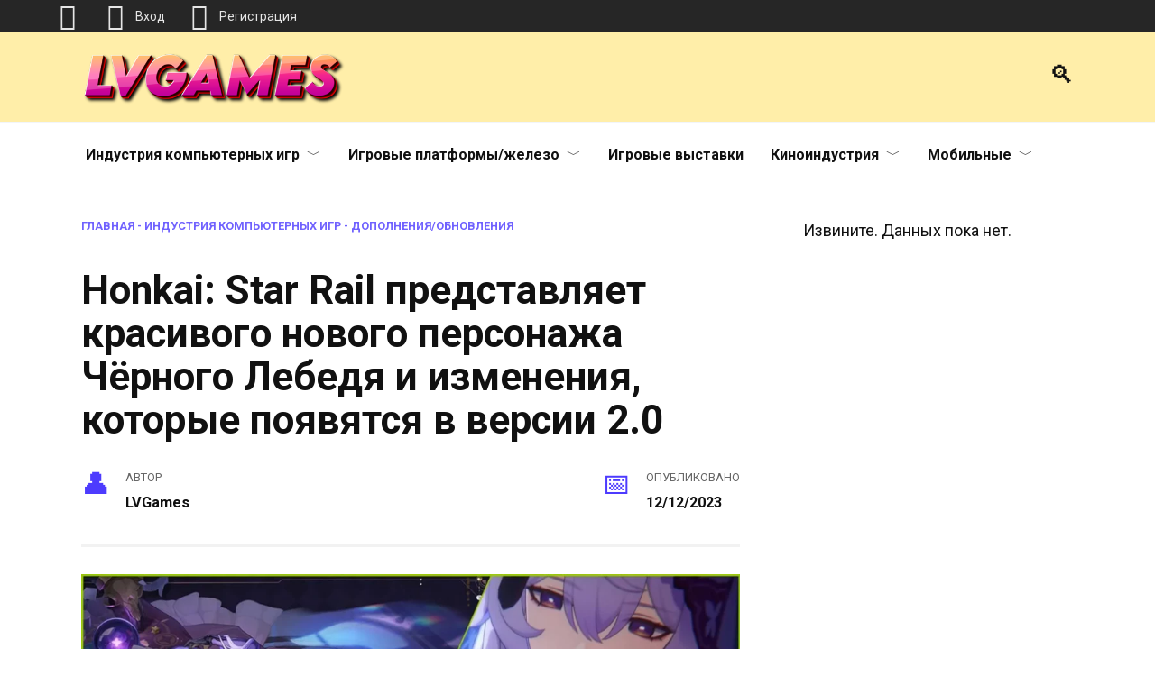

--- FILE ---
content_type: text/html; charset=UTF-8
request_url: https://lvgames.info/2023/12/12/honkai-star-rail-predstavlyaet-krasivogo-novogo-personazha-chyornogo-lebedya-i-izmeneniya-kotorye-poyavyatsya-v-versii-2-0.html
body_size: 15963
content:
<!doctype html> <html lang="ru-RU"> <head> <meta charset="UTF-8"> <meta name="viewport" content="width=device-width, initial-scale=1"> <meta name='robots' content='index, follow, max-image-preview:large, max-snippet:-1, max-video-preview:-1'/> <script type="text/javascript" id="wpp-js" src="https://lvgames.info/wp-content/plugins/wordpress-popular-posts/assets/js/wpp.min.js" data-sampling="0" data-sampling-rate="100" data-api-url="https://lvgames.info/wp-json/wordpress-popular-posts" data-post-id="101798" data-token="dd98634792" data-lang="0" data-debug="0"></script> <title>Honkai: Star Rail представляет красивого нового персонажа Чёрного Лебедя и изменения, которые появятся в версии 2.0</title> <meta name="description" content="Сегодня разработчик HoYoverse представил нового персонажа для Honkai: Star Rail, который появится в игре, и несколько изменений, запланированных в версии"/> <link rel="canonical" href="https://lvgames.info/2023/12/12/honkai-star-rail-predstavlyaet-krasivogo-novogo-personazha-chyornogo-lebedya-i-izmeneniya-kotorye-poyavyatsya-v-versii-2-0.html"/> <meta property="og:locale" content="ru_RU"/> <meta property="og:type" content="article"/> <meta property="og:title" content="Honkai: Star Rail представляет красивого нового персонажа Чёрного Лебедя и изменения, которые появятся в версии 2.0"/> <meta property="og:description" content="Сегодня разработчик HoYoverse представил нового персонажа для Honkai: Star Rail, который появится в игре, и несколько изменений, запланированных в версии"/> <meta property="og:url" content="https://lvgames.info/2023/12/12/honkai-star-rail-predstavlyaet-krasivogo-novogo-personazha-chyornogo-lebedya-i-izmeneniya-kotorye-poyavyatsya-v-versii-2-0.html"/> <meta property="og:site_name" content="Свежие новости игр на LVGames.info"/> <meta property="article:publisher" content="https://www.facebook.com/LVGames.info/"/> <meta property="article:published_time" content="2023-12-12T12:11:18+00:00"/> <meta property="article:modified_time" content="2023-12-12T12:11:19+00:00"/> <meta property="og:image" content="https://lvgames.info/wp-content/uploads//2023/12/23525-honkai-star-rail.webp"/> <meta property="og:image:width" content="1200"/> <meta property="og:image:height" content="675"/> <meta property="og:image:type" content="image/webp"/> <meta name="author" content="LVGames"/> <meta name="twitter:card" content="summary_large_image"/> <meta name="twitter:creator" content="@LVGames_info"/> <meta name="twitter:site" content="@LVGames_info"/> <meta name="twitter:label1" content="Написано автором"/> <meta name="twitter:data1" content="LVGames"/> <script type="application/ld+json" class="yoast-schema-graph">{"@context":"https://schema.org","@graph":[{"@type":"NewsArticle","@id":"https://lvgames.info/2023/12/12/honkai-star-rail-predstavlyaet-krasivogo-novogo-personazha-chyornogo-lebedya-i-izmeneniya-kotorye-poyavyatsya-v-versii-2-0.html#article","isPartOf":{"@id":"https://lvgames.info/2023/12/12/honkai-star-rail-predstavlyaet-krasivogo-novogo-personazha-chyornogo-lebedya-i-izmeneniya-kotorye-poyavyatsya-v-versii-2-0.html"},"author":{"name":"LVGames","@id":"https://lvgames.info/#/schema/person/b7c920c9b9e6985e7499b902c325f4cb"},"headline":"Honkai: Star Rail представляет красивого нового персонажа Чёрного Лебедя и изменения, которые появятся в версии 2.0","datePublished":"2023-12-12T12:11:18+00:00","dateModified":"2023-12-12T12:11:19+00:00","mainEntityOfPage":{"@id":"https://lvgames.info/2023/12/12/honkai-star-rail-predstavlyaet-krasivogo-novogo-personazha-chyornogo-lebedya-i-izmeneniya-kotorye-poyavyatsya-v-versii-2-0.html"},"wordCount":435,"publisher":{"@id":"https://lvgames.info/#organization"},"image":{"@id":"https://lvgames.info/2023/12/12/honkai-star-rail-predstavlyaet-krasivogo-novogo-personazha-chyornogo-lebedya-i-izmeneniya-kotorye-poyavyatsya-v-versii-2-0.html#primaryimage"},"thumbnailUrl":"https://lvgames.info/wp-content/uploads//2023/12/23525-honkai-star-rail.webp","keywords":["Honkai: Star Rail","HoYoverse"],"articleSection":["Дополнения/Обновления"],"inLanguage":"ru-RU"},{"@type":"WebPage","@id":"https://lvgames.info/2023/12/12/honkai-star-rail-predstavlyaet-krasivogo-novogo-personazha-chyornogo-lebedya-i-izmeneniya-kotorye-poyavyatsya-v-versii-2-0.html","url":"https://lvgames.info/2023/12/12/honkai-star-rail-predstavlyaet-krasivogo-novogo-personazha-chyornogo-lebedya-i-izmeneniya-kotorye-poyavyatsya-v-versii-2-0.html","name":"Honkai: Star Rail представляет красивого нового персонажа Чёрного Лебедя и изменения, которые появятся в версии 2.0","isPartOf":{"@id":"https://lvgames.info/#website"},"primaryImageOfPage":{"@id":"https://lvgames.info/2023/12/12/honkai-star-rail-predstavlyaet-krasivogo-novogo-personazha-chyornogo-lebedya-i-izmeneniya-kotorye-poyavyatsya-v-versii-2-0.html#primaryimage"},"image":{"@id":"https://lvgames.info/2023/12/12/honkai-star-rail-predstavlyaet-krasivogo-novogo-personazha-chyornogo-lebedya-i-izmeneniya-kotorye-poyavyatsya-v-versii-2-0.html#primaryimage"},"thumbnailUrl":"https://lvgames.info/wp-content/uploads//2023/12/23525-honkai-star-rail.webp","datePublished":"2023-12-12T12:11:18+00:00","dateModified":"2023-12-12T12:11:19+00:00","description":"Сегодня разработчик HoYoverse представил нового персонажа для Honkai: Star Rail, который появится в игре, и несколько изменений, запланированных в версии","breadcrumb":{"@id":"https://lvgames.info/2023/12/12/honkai-star-rail-predstavlyaet-krasivogo-novogo-personazha-chyornogo-lebedya-i-izmeneniya-kotorye-poyavyatsya-v-versii-2-0.html#breadcrumb"},"inLanguage":"ru-RU","potentialAction":[{"@type":"ReadAction","target":["https://lvgames.info/2023/12/12/honkai-star-rail-predstavlyaet-krasivogo-novogo-personazha-chyornogo-lebedya-i-izmeneniya-kotorye-poyavyatsya-v-versii-2-0.html"]}]},{"@type":"ImageObject","inLanguage":"ru-RU","@id":"https://lvgames.info/2023/12/12/honkai-star-rail-predstavlyaet-krasivogo-novogo-personazha-chyornogo-lebedya-i-izmeneniya-kotorye-poyavyatsya-v-versii-2-0.html#primaryimage","url":"https://lvgames.info/wp-content/uploads//2023/12/23525-honkai-star-rail.webp","contentUrl":"https://lvgames.info/wp-content/uploads//2023/12/23525-honkai-star-rail.webp","width":1200,"height":675},{"@type":"BreadcrumbList","@id":"https://lvgames.info/2023/12/12/honkai-star-rail-predstavlyaet-krasivogo-novogo-personazha-chyornogo-lebedya-i-izmeneniya-kotorye-poyavyatsya-v-versii-2-0.html#breadcrumb","itemListElement":[{"@type":"ListItem","position":1,"name":"Главная","item":"https://lvgames.info/"},{"@type":"ListItem","position":2,"name":"Индустрия компьютерных игр","item":"https://lvgames.info/category/indystria-kompyternuh-igr"},{"@type":"ListItem","position":3,"name":"Дополнения/Обновления","item":"https://lvgames.info/category/indystria-kompyternuh-igr/dopolneniaobnow"},{"@type":"ListItem","position":4,"name":"Honkai: Star Rail представляет красивого нового персонажа Чёрного Лебедя и изменения, которые появятся в версии 2.0"}]},{"@type":"WebSite","@id":"https://lvgames.info/#website","url":"https://lvgames.info/","name":"Свежие новости игр на LVGames.info","description":"Мы представляем свежие новости об играх и другом развлекательном контенте","publisher":{"@id":"https://lvgames.info/#organization"},"alternateName":"LVGames","potentialAction":[{"@type":"SearchAction","target":{"@type":"EntryPoint","urlTemplate":"https://lvgames.info/?s={search_term_string}"},"query-input":"required name=search_term_string"}],"inLanguage":"ru-RU"},{"@type":"Organization","@id":"https://lvgames.info/#organization","name":"Свежие игровые новости на LVGames.info","alternateName":"LVGames","url":"https://lvgames.info/","logo":{"@type":"ImageObject","inLanguage":"ru-RU","@id":"https://lvgames.info/#/schema/logo/image/","url":"https://lvgames.info/wp-content/uploads//2021/06/lvg_dark2.png","contentUrl":"https://lvgames.info/wp-content/uploads//2021/06/lvg_dark2.png","width":1000,"height":1000,"caption":"Свежие игровые новости на LVGames.info"},"image":{"@id":"https://lvgames.info/#/schema/logo/image/"},"sameAs":["https://www.facebook.com/LVGames.info/","https://x.com/LVGames_info","https://vk.com/lvgamesinfo","https://ok.ru/lvgamesinfo","https://dzen.ru/lvgames"]},{"@type":"Person","@id":"https://lvgames.info/#/schema/person/b7c920c9b9e6985e7499b902c325f4cb","name":"LVGames","image":{"@type":"ImageObject","inLanguage":"ru-RU","@id":"https://lvgames.info/#/schema/person/image/","url":"https://lvgames.info/wp-content/uploads//rcl-uploads/avatars/1-150x150.jpg?ver=1612395919","contentUrl":"https://lvgames.info/wp-content/uploads//rcl-uploads/avatars/1-150x150.jpg?ver=1612395919","caption":"LVGames"},"sameAs":["https://lvgames.info"]}]}</script> <link rel='dns-prefetch' href='//fonts.googleapis.com'/> <link rel='stylesheet' id='wp-block-library-css' href='https://lvgames.info/wp-includes/css/dist/block-library/style.min.css' media='all'/> <style id='wp-block-library-theme-inline-css' type='text/css'> .wp-block-audio :where(figcaption){color:#555;font-size:13px;text-align:center}.is-dark-theme .wp-block-audio :where(figcaption){color:#ffffffa6}.wp-block-audio{margin:0 0 1em}.wp-block-code{border:1px solid #ccc;border-radius:4px;font-family:Menlo,Consolas,monaco,monospace;padding:.8em 1em}.wp-block-embed :where(figcaption){color:#555;font-size:13px;text-align:center}.is-dark-theme .wp-block-embed :where(figcaption){color:#ffffffa6}.wp-block-embed{margin:0 0 1em}.blocks-gallery-caption{color:#555;font-size:13px;text-align:center}.is-dark-theme .blocks-gallery-caption{color:#ffffffa6}:root :where(.wp-block-image figcaption){color:#555;font-size:13px;text-align:center}.is-dark-theme :root :where(.wp-block-image figcaption){color:#ffffffa6}.wp-block-image{margin:0 0 1em}.wp-block-pullquote{border-bottom:4px solid;border-top:4px solid;color:currentColor;margin-bottom:1.75em}.wp-block-pullquote cite,.wp-block-pullquote footer,.wp-block-pullquote__citation{color:currentColor;font-size:.8125em;font-style:normal;text-transform:uppercase}.wp-block-quote{border-left:.25em solid;margin:0 0 1.75em;padding-left:1em}.wp-block-quote cite,.wp-block-quote footer{color:currentColor;font-size:.8125em;font-style:normal;position:relative}.wp-block-quote.has-text-align-right{border-left:none;border-right:.25em solid;padding-left:0;padding-right:1em}.wp-block-quote.has-text-align-center{border:none;padding-left:0}.wp-block-quote.is-large,.wp-block-quote.is-style-large,.wp-block-quote.is-style-plain{border:none}.wp-block-search .wp-block-search__label{font-weight:700}.wp-block-search__button{border:1px solid #ccc;padding:.375em .625em}:where(.wp-block-group.has-background){padding:1.25em 2.375em}.wp-block-separator.has-css-opacity{opacity:.4}.wp-block-separator{border:none;border-bottom:2px solid;margin-left:auto;margin-right:auto}.wp-block-separator.has-alpha-channel-opacity{opacity:1}.wp-block-separator:not(.is-style-wide):not(.is-style-dots){width:100px}.wp-block-separator.has-background:not(.is-style-dots){border-bottom:none;height:1px}.wp-block-separator.has-background:not(.is-style-wide):not(.is-style-dots){height:2px}.wp-block-table{margin:0 0 1em}.wp-block-table td,.wp-block-table th{word-break:normal}.wp-block-table :where(figcaption){color:#555;font-size:13px;text-align:center}.is-dark-theme .wp-block-table :where(figcaption){color:#ffffffa6}.wp-block-video :where(figcaption){color:#555;font-size:13px;text-align:center}.is-dark-theme .wp-block-video :where(figcaption){color:#ffffffa6}.wp-block-video{margin:0 0 1em}:root :where(.wp-block-template-part.has-background){margin-bottom:0;margin-top:0;padding:1.25em 2.375em} </style> <style id='classic-theme-styles-inline-css' type='text/css'> /*! This file is auto-generated */ .wp-block-button__link{color:#fff;background-color:#32373c;border-radius:9999px;box-shadow:none;text-decoration:none;padding:calc(.667em + 2px) calc(1.333em + 2px);font-size:1.125em}.wp-block-file__button{background:#32373c;color:#fff;text-decoration:none} </style> <style id='global-styles-inline-css' type='text/css'> :root{--wp--preset--aspect-ratio--square: 1;--wp--preset--aspect-ratio--4-3: 4/3;--wp--preset--aspect-ratio--3-4: 3/4;--wp--preset--aspect-ratio--3-2: 3/2;--wp--preset--aspect-ratio--2-3: 2/3;--wp--preset--aspect-ratio--16-9: 16/9;--wp--preset--aspect-ratio--9-16: 9/16;--wp--preset--color--black: #000000;--wp--preset--color--cyan-bluish-gray: #abb8c3;--wp--preset--color--white: #ffffff;--wp--preset--color--pale-pink: #f78da7;--wp--preset--color--vivid-red: #cf2e2e;--wp--preset--color--luminous-vivid-orange: #ff6900;--wp--preset--color--luminous-vivid-amber: #fcb900;--wp--preset--color--light-green-cyan: #7bdcb5;--wp--preset--color--vivid-green-cyan: #00d084;--wp--preset--color--pale-cyan-blue: #8ed1fc;--wp--preset--color--vivid-cyan-blue: #0693e3;--wp--preset--color--vivid-purple: #9b51e0;--wp--preset--gradient--vivid-cyan-blue-to-vivid-purple: linear-gradient(135deg,rgba(6,147,227,1) 0%,rgb(155,81,224) 100%);--wp--preset--gradient--light-green-cyan-to-vivid-green-cyan: linear-gradient(135deg,rgb(122,220,180) 0%,rgb(0,208,130) 100%);--wp--preset--gradient--luminous-vivid-amber-to-luminous-vivid-orange: linear-gradient(135deg,rgba(252,185,0,1) 0%,rgba(255,105,0,1) 100%);--wp--preset--gradient--luminous-vivid-orange-to-vivid-red: linear-gradient(135deg,rgba(255,105,0,1) 0%,rgb(207,46,46) 100%);--wp--preset--gradient--very-light-gray-to-cyan-bluish-gray: linear-gradient(135deg,rgb(238,238,238) 0%,rgb(169,184,195) 100%);--wp--preset--gradient--cool-to-warm-spectrum: linear-gradient(135deg,rgb(74,234,220) 0%,rgb(151,120,209) 20%,rgb(207,42,186) 40%,rgb(238,44,130) 60%,rgb(251,105,98) 80%,rgb(254,248,76) 100%);--wp--preset--gradient--blush-light-purple: linear-gradient(135deg,rgb(255,206,236) 0%,rgb(152,150,240) 100%);--wp--preset--gradient--blush-bordeaux: linear-gradient(135deg,rgb(254,205,165) 0%,rgb(254,45,45) 50%,rgb(107,0,62) 100%);--wp--preset--gradient--luminous-dusk: linear-gradient(135deg,rgb(255,203,112) 0%,rgb(199,81,192) 50%,rgb(65,88,208) 100%);--wp--preset--gradient--pale-ocean: linear-gradient(135deg,rgb(255,245,203) 0%,rgb(182,227,212) 50%,rgb(51,167,181) 100%);--wp--preset--gradient--electric-grass: linear-gradient(135deg,rgb(202,248,128) 0%,rgb(113,206,126) 100%);--wp--preset--gradient--midnight: linear-gradient(135deg,rgb(2,3,129) 0%,rgb(40,116,252) 100%);--wp--preset--font-size--small: 19.5px;--wp--preset--font-size--medium: 20px;--wp--preset--font-size--large: 36.5px;--wp--preset--font-size--x-large: 42px;--wp--preset--font-size--normal: 22px;--wp--preset--font-size--huge: 49.5px;--wp--preset--spacing--20: 0.44rem;--wp--preset--spacing--30: 0.67rem;--wp--preset--spacing--40: 1rem;--wp--preset--spacing--50: 1.5rem;--wp--preset--spacing--60: 2.25rem;--wp--preset--spacing--70: 3.38rem;--wp--preset--spacing--80: 5.06rem;--wp--preset--shadow--natural: 6px 6px 9px rgba(0, 0, 0, 0.2);--wp--preset--shadow--deep: 12px 12px 50px rgba(0, 0, 0, 0.4);--wp--preset--shadow--sharp: 6px 6px 0px rgba(0, 0, 0, 0.2);--wp--preset--shadow--outlined: 6px 6px 0px -3px rgba(255, 255, 255, 1), 6px 6px rgba(0, 0, 0, 1);--wp--preset--shadow--crisp: 6px 6px 0px rgba(0, 0, 0, 1);}:where(.is-layout-flex){gap: 0.5em;}:where(.is-layout-grid){gap: 0.5em;}body .is-layout-flex{display: flex;}.is-layout-flex{flex-wrap: wrap;align-items: center;}.is-layout-flex > :is(*, div){margin: 0;}body .is-layout-grid{display: grid;}.is-layout-grid > :is(*, div){margin: 0;}:where(.wp-block-columns.is-layout-flex){gap: 2em;}:where(.wp-block-columns.is-layout-grid){gap: 2em;}:where(.wp-block-post-template.is-layout-flex){gap: 1.25em;}:where(.wp-block-post-template.is-layout-grid){gap: 1.25em;}.has-black-color{color: var(--wp--preset--color--black) !important;}.has-cyan-bluish-gray-color{color: var(--wp--preset--color--cyan-bluish-gray) !important;}.has-white-color{color: var(--wp--preset--color--white) !important;}.has-pale-pink-color{color: var(--wp--preset--color--pale-pink) !important;}.has-vivid-red-color{color: var(--wp--preset--color--vivid-red) !important;}.has-luminous-vivid-orange-color{color: var(--wp--preset--color--luminous-vivid-orange) !important;}.has-luminous-vivid-amber-color{color: var(--wp--preset--color--luminous-vivid-amber) !important;}.has-light-green-cyan-color{color: var(--wp--preset--color--light-green-cyan) !important;}.has-vivid-green-cyan-color{color: var(--wp--preset--color--vivid-green-cyan) !important;}.has-pale-cyan-blue-color{color: var(--wp--preset--color--pale-cyan-blue) !important;}.has-vivid-cyan-blue-color{color: var(--wp--preset--color--vivid-cyan-blue) !important;}.has-vivid-purple-color{color: var(--wp--preset--color--vivid-purple) !important;}.has-black-background-color{background-color: var(--wp--preset--color--black) !important;}.has-cyan-bluish-gray-background-color{background-color: var(--wp--preset--color--cyan-bluish-gray) !important;}.has-white-background-color{background-color: var(--wp--preset--color--white) !important;}.has-pale-pink-background-color{background-color: var(--wp--preset--color--pale-pink) !important;}.has-vivid-red-background-color{background-color: var(--wp--preset--color--vivid-red) !important;}.has-luminous-vivid-orange-background-color{background-color: var(--wp--preset--color--luminous-vivid-orange) !important;}.has-luminous-vivid-amber-background-color{background-color: var(--wp--preset--color--luminous-vivid-amber) !important;}.has-light-green-cyan-background-color{background-color: var(--wp--preset--color--light-green-cyan) !important;}.has-vivid-green-cyan-background-color{background-color: var(--wp--preset--color--vivid-green-cyan) !important;}.has-pale-cyan-blue-background-color{background-color: var(--wp--preset--color--pale-cyan-blue) !important;}.has-vivid-cyan-blue-background-color{background-color: var(--wp--preset--color--vivid-cyan-blue) !important;}.has-vivid-purple-background-color{background-color: var(--wp--preset--color--vivid-purple) !important;}.has-black-border-color{border-color: var(--wp--preset--color--black) !important;}.has-cyan-bluish-gray-border-color{border-color: var(--wp--preset--color--cyan-bluish-gray) !important;}.has-white-border-color{border-color: var(--wp--preset--color--white) !important;}.has-pale-pink-border-color{border-color: var(--wp--preset--color--pale-pink) !important;}.has-vivid-red-border-color{border-color: var(--wp--preset--color--vivid-red) !important;}.has-luminous-vivid-orange-border-color{border-color: var(--wp--preset--color--luminous-vivid-orange) !important;}.has-luminous-vivid-amber-border-color{border-color: var(--wp--preset--color--luminous-vivid-amber) !important;}.has-light-green-cyan-border-color{border-color: var(--wp--preset--color--light-green-cyan) !important;}.has-vivid-green-cyan-border-color{border-color: var(--wp--preset--color--vivid-green-cyan) !important;}.has-pale-cyan-blue-border-color{border-color: var(--wp--preset--color--pale-cyan-blue) !important;}.has-vivid-cyan-blue-border-color{border-color: var(--wp--preset--color--vivid-cyan-blue) !important;}.has-vivid-purple-border-color{border-color: var(--wp--preset--color--vivid-purple) !important;}.has-vivid-cyan-blue-to-vivid-purple-gradient-background{background: var(--wp--preset--gradient--vivid-cyan-blue-to-vivid-purple) !important;}.has-light-green-cyan-to-vivid-green-cyan-gradient-background{background: var(--wp--preset--gradient--light-green-cyan-to-vivid-green-cyan) !important;}.has-luminous-vivid-amber-to-luminous-vivid-orange-gradient-background{background: var(--wp--preset--gradient--luminous-vivid-amber-to-luminous-vivid-orange) !important;}.has-luminous-vivid-orange-to-vivid-red-gradient-background{background: var(--wp--preset--gradient--luminous-vivid-orange-to-vivid-red) !important;}.has-very-light-gray-to-cyan-bluish-gray-gradient-background{background: var(--wp--preset--gradient--very-light-gray-to-cyan-bluish-gray) !important;}.has-cool-to-warm-spectrum-gradient-background{background: var(--wp--preset--gradient--cool-to-warm-spectrum) !important;}.has-blush-light-purple-gradient-background{background: var(--wp--preset--gradient--blush-light-purple) !important;}.has-blush-bordeaux-gradient-background{background: var(--wp--preset--gradient--blush-bordeaux) !important;}.has-luminous-dusk-gradient-background{background: var(--wp--preset--gradient--luminous-dusk) !important;}.has-pale-ocean-gradient-background{background: var(--wp--preset--gradient--pale-ocean) !important;}.has-electric-grass-gradient-background{background: var(--wp--preset--gradient--electric-grass) !important;}.has-midnight-gradient-background{background: var(--wp--preset--gradient--midnight) !important;}.has-small-font-size{font-size: var(--wp--preset--font-size--small) !important;}.has-medium-font-size{font-size: var(--wp--preset--font-size--medium) !important;}.has-large-font-size{font-size: var(--wp--preset--font-size--large) !important;}.has-x-large-font-size{font-size: var(--wp--preset--font-size--x-large) !important;} :where(.wp-block-post-template.is-layout-flex){gap: 1.25em;}:where(.wp-block-post-template.is-layout-grid){gap: 1.25em;} :where(.wp-block-columns.is-layout-flex){gap: 2em;}:where(.wp-block-columns.is-layout-grid){gap: 2em;} :root :where(.wp-block-pullquote){font-size: 1.5em;line-height: 1.6;} </style> <link rel='stylesheet' id='fancybox-style-css' href='https://lvgames.info/wp-content/plugins/light/css/jquery.fancybox.css' media='all'/> <link rel='stylesheet' id='popularis-extra-css' href='https://lvgames.info/wp-content/plugins/popularis-extra/assets/css/style.css' media='all'/> <link rel='stylesheet' id='rcl-awesome-css' href='https://lvgames.info/wp-content/plugins/wp-recall/assets/rcl-awesome/rcl-awesome.min.css' media='all'/> <link rel='stylesheet' id='animate-css-css' href='https://lvgames.info/wp-content/plugins/wp-recall/assets/css/animate-css/animate.min.css' media='all'/> <link rel='stylesheet' id='rcl-core-css' href='https://lvgames.info/wp-content/plugins/wp-recall/assets/css/core.css' media='all'/> <link rel='stylesheet' id='rcl-users-list-css' href='https://lvgames.info/wp-content/plugins/wp-recall/assets/css/users.css' media='all'/> <link rel='stylesheet' id='rcl-register-form-css' href='https://lvgames.info/wp-content/plugins/wp-recall/assets/css/regform.css' media='all'/> <link rel='stylesheet' id='rcl-bar-css' href='https://lvgames.info/wp-content/plugins/wp-recall/assets/css/recallbar.css' media='all'/> <link rel='stylesheet' id='cab_15-css' href='https://lvgames.info/wp-content/plugins/wp-recall/add-on/theme-sunshine/style.css' media='all'/> <link rel='stylesheet' id='wp-pagenavi-css' href='https://lvgames.info/wp-content/plugins/wp-pagenavi/pagenavi-css.css' media='all'/> <link rel='stylesheet' id='wordpress-popular-posts-css-css' href='https://lvgames.info/wp-content/plugins/wordpress-popular-posts/assets/css/wpp.css' media='all'/> <link rel='stylesheet' id='google-fonts-css' href='https://fonts.googleapis.com/css?family=Roboto%3A400%2C400i%2C700%7CMontserrat%3A400%2C400i%2C700&#038;subset=cyrillic&#038;display=swap' media='all'/> <link rel='stylesheet' id='reboot-style-css' href='https://lvgames.info/wp-content/themes/reboot/assets/css/style.min.css' media='all'/> <script type="text/javascript" src="https://lvgames.info/wp-includes/js/jquery/jquery.min.js" id="jquery-core-js"></script> <script type="text/javascript" src="https://lvgames.info/wp-includes/js/jquery/jquery-migrate.min.js" id="jquery-migrate-js"></script> <script type="text/javascript" id="rcl-core-scripts-js-extra">
/* <![CDATA[ */
var Rcl = {"ajaxurl":"https:\/\/lvgames.info\/wp-admin\/admin-ajax.php","wpurl":"https:\/\/lvgames.info","rcl_url":"https:\/\/lvgames.info\/wp-content\/plugins\/wp-recall\/","user_ID":"0","nonce":"2c3d9c472d","local":{"save":"\u0421\u043e\u0445\u0440\u0430\u043d\u0438\u0442\u044c","close":"\u0417\u0430\u043a\u0440\u044b\u0442\u044c","wait":"\u041f\u043e\u0434\u043e\u0436\u0434\u0438\u0442\u0435","preview":"\u041f\u0440\u0435\u0434\u043f\u0440\u043e\u0441\u043c\u043e\u0442\u0440","error":"\u041e\u0448\u0438\u0431\u043a\u0430","loading":"\u0417\u0430\u0433\u0440\u0443\u0437\u043a\u0430","upload":"\u0417\u0430\u0433\u0440\u0443\u0437\u0438\u0442\u044c","cancel":"\u041e\u0442\u043c\u0435\u043d\u0430"},"mobile":"0","https":"1","errors":{"required":"\u0417\u0430\u043f\u043e\u043b\u043d\u0438\u0442\u0435 \u0432\u0441\u0435 \u043e\u0431\u044f\u0437\u0430\u0442\u0435\u043b\u044c\u043d\u044b\u0435 \u043f\u043e\u043b\u044f","pattern":"\u0423\u043a\u0430\u0436\u0438\u0442\u0435 \u0434\u0430\u043d\u043d\u044b\u0435 \u0432 \u0442\u0440\u0435\u0431\u0443\u0435\u043c\u043e\u043c \u0444\u043e\u0440\u043c\u0430\u0442\u0435","number_range":"\u0423\u043a\u0430\u0436\u0438\u0442\u0435 \u0447\u0438\u0441\u043b\u043e \u0432 \u043f\u0440\u0435\u0434\u0435\u043b\u0430\u0445 \u0440\u0430\u0437\u0440\u0435\u0448\u0435\u043d\u043d\u043e\u0433\u043e \u0434\u0438\u0430\u043f\u0430\u0437\u043e\u043d\u0430","file_max_size":"\u0420\u0430\u0437\u043c\u0435\u0440 \u0444\u0430\u0439\u043b\u0430 \u043f\u0440\u0435\u0432\u044b\u0448\u0435\u043d","file_min_size":"\u041d\u0435\u0434\u043e\u0441\u0442\u0430\u0442\u043e\u0447\u043d\u044b\u0439 \u0440\u0430\u0437\u043c\u0435\u0440 \u0438\u0437\u043e\u0431\u0440\u0430\u0436\u0435\u043d\u0438\u044f","file_max_num":"\u041a\u043e\u043b\u0438\u0447\u0435\u0441\u0442\u0432\u043e \u0444\u0430\u0439\u043b\u043e\u0432 \u043f\u0440\u0435\u0432\u044b\u0448\u0435\u043d\u043e","file_accept":"\u041d\u0435\u0432\u0435\u0440\u043d\u044b\u0439 \u0442\u0438\u043f \u0444\u0430\u0439\u043b\u0430"},"post_ID":"101798","office_ID":"0"};
/* ]]> */
</script> <script type="text/javascript" src="https://lvgames.info/wp-content/plugins/wp-recall/assets/js/core.js" id="rcl-core-scripts-js"></script> <script type="text/javascript" src="https://lvgames.info/wp-content/uploads/rcl-uploads/js/1f7695239bb5c4223f6b8dc9509478bb.js" id="rcl-header-scripts-js"></script> <style>.pseudo-clearfy-link { color: #008acf; cursor: pointer;}.pseudo-clearfy-link:hover { text-decoration: none;}</style> <style id="wpp-loading-animation-styles">@-webkit-keyframes bgslide{from{background-position-x:0}to{background-position-x:-200%}}@keyframes bgslide{from{background-position-x:0}to{background-position-x:-200%}}.wpp-widget-block-placeholder,.wpp-shortcode-placeholder{margin:0 auto;width:60px;height:3px;background:#dd3737;background:linear-gradient(90deg,#dd3737 0%,#571313 10%,#dd3737 100%);background-size:200% auto;border-radius:3px;-webkit-animation:bgslide 1s infinite linear;animation:bgslide 1s infinite linear}</style> <link rel="preload" href="https://lvgames.info/wp-content/themes/reboot/assets/fonts/wpshop-core.ttf" as="font" crossorigin><link rel="prefetch" href="https://lvgames.info/wp-content/uploads//2023/12/23525-honkai-star-rail.webp" as="image" crossorigin> <style>@media (min-width: 768px){.site-header{padding-top:20px}}@media (min-width: 768px){.site-header{padding-bottom:20px}}.site-logotype{max-width:487px}.site-logotype img{max-height:60px}.scrolltop{background-color:#dddddd}.scrolltop:before{color:#1647f7}.scrolltop:before{content:"\fe3d"}.entry-content a:not(.wp-block-button__link), .entry-content a:not(.wp-block-button__link):visited, .spanlink, .comment-reply-link, .pseudo-link, .widget_calendar a, .widget_recent_comments a, .child-categories ul li a{color:#dd3333}.child-categories ul li a{border-color:#dd3333}a:hover, a:focus, a:active, .spanlink:hover, .entry-content a:not(.wp-block-button__link):hover, .entry-content a:not(.wp-block-button__link):focus, .entry-content a:not(.wp-block-button__link):active, .top-menu ul li>a:hover, .top-menu ul li>span:hover, .main-navigation ul li a:hover, .main-navigation ul li span:hover, .footer-navigation ul li a:hover, .footer-navigation ul li span:hover, .comment-reply-link:hover, .pseudo-link:hover, .child-categories ul li a:hover{color:#f7c138}.top-menu>ul>li>a:before, .top-menu>ul>li>span:before{background:#f7c138}.child-categories ul li a:hover, .post-box--no-thumb a:hover{border-color:#f7c138}.post-box--card:hover{box-shadow: inset 0 0 0 1px #f7c138}.post-box--card:hover{-webkit-box-shadow: inset 0 0 0 1px #f7c138}.site-header{background-color:#ffeea9}@media (min-width: 992px){.top-menu ul li .sub-menu{background-color:#ffeea9}}body{font-family:"Roboto" ,"Helvetica Neue", Helvetica, Arial, sans-serif;font-size:18px;line-height:2;}@media (max-width: 991px){.widget-area{display: block; margin: 0 auto}}@media (max-width: 991px){.footer-navigation{display: block}}</style> <link rel="icon" href="https://lvgames.info/wp-content/uploads//2020/09/cropped-13973-2-32x32.png" sizes="32x32"/> <link rel="icon" href="https://lvgames.info/wp-content/uploads//2020/09/cropped-13973-2-192x192.png" sizes="192x192"/> <link rel="apple-touch-icon" href="https://lvgames.info/wp-content/uploads//2020/09/cropped-13973-2-180x180.png"/> <meta name="msapplication-TileImage" content="https://lvgames.info/wp-content/uploads//2020/09/cropped-13973-2-270x270.png"/> <style>a.recall-button,span.recall-button,.recall-button.rcl-upload-button,input[type="submit"].recall-button,input[type="submit"] .recall-button,input[type="button"].recall-button,input[type="button"] .recall-button,a.recall-button:hover,.recall-button.rcl-upload-button:hover,input[type="submit"].recall-button:hover,input[type="submit"] .recall-button:hover,input[type="button"].recall-button:hover,input[type="button"] .recall-button:hover{background: rgb(76, 140, 189);}a.recall-button.active,a.recall-button.active:hover,a.recall-button.filter-active,a.recall-button.filter-active:hover,a.data-filter.filter-active,a.data-filter.filter-active:hover{background: rgba(76, 140, 189, 0.4);}.rcl_preloader i{color:rgb(76,140,189);}.rcl-user-details .status-user-rcl::before{border-left-color:rgb(76,140,189);}.rows-list .status-user-rcl::before{border-top-color:rgb(76,140,189);}.status-user-rcl{border-color:rgb(76,140,189);}.rcl-field-input input[type="checkbox"]:checked + label.block-label::before,.rcl-field-input input[type="radio"]:checked + label.block-label::before{background:rgb(76,140,189);border-color:rgb(76,140,189);}body .rcl-bttn.rcl-bttn__type-primary {background-color: rgb(76,140,189);}.rcl-bttn.rcl-bttn__type-primary.rcl-bttn__active {background-color: rgba(76, 140, 189, 0.4);}.rcl-bttn.rcl-bttn__type-simple.rcl-bttn__active {box-shadow: 0 -5px 0 -3px rgb(76, 140, 189) inset;}body .rcl-bttn.rcl-bttn__type-primary {color: #fff;}body .rcl-bttn,.rcl-bttn.rcl-bttn__size-small {font-size: 12.04px;}.rcl-bttn.rcl-bttn__size-standart {font-size: 14px;}.rcl-bttn.rcl-bttn__size-medium {font-size: 16.24px;}.rcl-bttn__type-clear.rcl-bttn__mod-only-icon.rcl-bttn__size-medium,.rcl-bttn.rcl-bttn__size-large {font-size: 18.62px;}.rcl-bttn.rcl-bttn__size-big {font-size: 21px;}.rcl-bttn__type-clear.rcl-bttn__mod-only-icon.rcl-bttn__size-large {font-size: 23.24px;}.rcl-bttn__type-clear.rcl-bttn__mod-only-icon.rcl-bttn__size-big {font-size: 28px;}:root{;--rclHex:#4C8CBD;--rclRgb:76,140,189;--rclRgbDark:34,63,85;--rclRgbLight:106,196,265;--rclRgbFlip:134,86,50;}html {margin-top:36px !important;}* html body {margin-top:36px !important;}</style> </head> <body class="post-template-default single single-post postid-101798 single-format-standard wp-embed-responsive sidebar-right"> <div id="page" class="site"> <a class="skip-link screen-reader-text" href="#content"><!--noindex-->Перейти к содержанию<!--/noindex--></a> <div class="search-screen-overlay js-search-screen-overlay"></div> <div class="search-screen js-search-screen"> <form role="search" method="get" class="search-form" action="https://lvgames.info/"> <label> <span class="screen-reader-text"><!--noindex-->Search for:<!--/noindex--></span> <input type="search" class="search-field" placeholder="Поиск…" value="" name="s"> </label> <button type="submit" class="search-submit"></button> </form> </div> <header id="masthead" class="site-header full" itemscope itemtype="http://schema.org/WPHeader"> <div class="site-header-inner fixed"> <div class="humburger js-humburger"><span></span><span></span><span></span></div> <div class="site-branding"> <div class="site-logotype"><a href="https://lvgames.info/"><img src="https://lvgames.info/wp-content/uploads//2024/08/lvgames-100.png" width="487" height="100" alt="Свежие новости игр на LVGames.info"></a></div></div><!-- .site-branding --> <div class="header-search"> <span class="search-icon js-search-icon"></span> </div> </div> </header><!-- #masthead --> <nav id="site-navigation" class="main-navigation fixed" itemscope itemtype="http://schema.org/SiteNavigationElement"> <div class="main-navigation-inner full"> <div class="menu-primary-container"><ul id="header_menu" class="menu"><li id="menu-item-40265" class="menu-item menu-item-type-taxonomy menu-item-object-category current-post-ancestor menu-item-has-children menu-item-40265"><a href="https://lvgames.info/category/indystria-kompyternuh-igr">Индустрия компьютерных игр</a> <ul class="sub-menu"> <li id="menu-item-40242" class="menu-item menu-item-type-taxonomy menu-item-object-category menu-item-40242"><a href="https://lvgames.info/category/indystria-kompyternuh-igr/novosti-igr">Новости игр</a></li> <li id="menu-item-53442" class="menu-item menu-item-type-taxonomy menu-item-object-category current-post-ancestor current-menu-parent current-post-parent menu-item-53442"><a href="https://lvgames.info/category/indystria-kompyternuh-igr/dopolneniaobnow">Дополнения/Обновления</a></li> <li id="menu-item-109215" class="menu-item menu-item-type-taxonomy menu-item-object-category menu-item-109215"><a href="https://lvgames.info/category/indystria-kompyternuh-igr/sluhi-igr">Слухи игр</a></li> <li id="menu-item-53286" class="menu-item menu-item-type-taxonomy menu-item-object-category menu-item-53286"><a href="https://lvgames.info/category/indystria-kompyternuh-igr/anonsuigr">Анонсы игр</a></li> <li id="menu-item-53285" class="menu-item menu-item-type-taxonomy menu-item-object-category menu-item-53285"><a href="https://lvgames.info/category/indystria-kompyternuh-igr/besplatnyeigru">Бесплатные игры</a></li> <li id="menu-item-40243" class="menu-item menu-item-type-taxonomy menu-item-object-category menu-item-40243"><a href="https://lvgames.info/category/indystria-kompyternuh-igr/datu_vuhoda">Даты выхода</a></li> <li id="menu-item-40245" class="menu-item menu-item-type-taxonomy menu-item-object-category menu-item-40245"><a href="https://lvgames.info/category/indystria-kompyternuh-igr/obzoru_igr">Обзоры игр</a></li> <li id="menu-item-40248" class="menu-item menu-item-type-taxonomy menu-item-object-category menu-item-40248"><a href="https://lvgames.info/category/indystria-kompyternuh-igr/factu_game">Статьи</a></li> <li id="menu-item-40247" class="menu-item menu-item-type-taxonomy menu-item-object-category menu-item-40247"><a href="https://lvgames.info/category/indystria-kompyternuh-igr/prohojdeniaguids">Прохождения/Гайды</a></li> <li id="menu-item-40246" class="menu-item menu-item-type-taxonomy menu-item-object-category menu-item-40246"><a href="https://lvgames.info/category/indystria-kompyternuh-igr/obt">ОБТ</a></li> <li id="menu-item-40244" class="menu-item menu-item-type-taxonomy menu-item-object-category menu-item-40244"><a href="https://lvgames.info/category/indystria-kompyternuh-igr/zbt">ЗБТ</a></li> <li id="menu-item-40241" class="menu-item menu-item-type-taxonomy menu-item-object-category menu-item-40241"><a href="https://lvgames.info/category/indystria-kompyternuh-igr/zat">ЗАТ</a></li> </ul> </li> <li id="menu-item-40253" class="menu-item menu-item-type-taxonomy menu-item-object-category menu-item-has-children menu-item-40253"><a href="https://lvgames.info/category/newsplatform">Игровые платформы/железо</a> <ul class="sub-menu"> <li id="menu-item-40256" class="menu-item menu-item-type-taxonomy menu-item-object-category menu-item-40256"><a href="https://lvgames.info/category/newsplatform/pc">PC</a></li> <li id="menu-item-40264" class="menu-item menu-item-type-taxonomy menu-item-object-category menu-item-40264"><a href="https://lvgames.info/category/newsplatform/jelezo">Железо</a></li> <li id="menu-item-40257" class="menu-item menu-item-type-taxonomy menu-item-object-category menu-item-40257"><a href="https://lvgames.info/category/newsplatform/playstation4">PlayStation 4</a></li> <li id="menu-item-40258" class="menu-item menu-item-type-taxonomy menu-item-object-category menu-item-40258"><a href="https://lvgames.info/category/newsplatform/playstation-5">PlayStation 5</a></li> <li id="menu-item-40261" class="menu-item menu-item-type-taxonomy menu-item-object-category menu-item-40261"><a href="https://lvgames.info/category/newsplatform/xboxone">Xbox One</a></li> <li id="menu-item-40263" class="menu-item menu-item-type-taxonomy menu-item-object-category menu-item-40263"><a href="https://lvgames.info/category/newsplatform/xbox-series-x">Xbox Series X</a></li> <li id="menu-item-40262" class="menu-item menu-item-type-taxonomy menu-item-object-category menu-item-40262"><a href="https://lvgames.info/category/newsplatform/xbox-series-s">Xbox Series S</a></li> <li id="menu-item-40259" class="menu-item menu-item-type-taxonomy menu-item-object-category menu-item-40259"><a href="https://lvgames.info/category/newsplatform/ps_vita">PS Vita</a></li> <li id="menu-item-40260" class="menu-item menu-item-type-taxonomy menu-item-object-category menu-item-40260"><a href="https://lvgames.info/category/newsplatform/vr">VR</a></li> <li id="menu-item-40255" class="menu-item menu-item-type-taxonomy menu-item-object-category menu-item-40255"><a href="https://lvgames.info/category/newsplatform/nintendo-switch">Nintendo Switch</a></li> <li id="menu-item-40254" class="menu-item menu-item-type-taxonomy menu-item-object-category menu-item-40254"><a href="https://lvgames.info/category/newsplatform/googlestadia">Google Stadia</a></li> </ul> </li> <li id="menu-item-53287" class="menu-item menu-item-type-taxonomy menu-item-object-category menu-item-53287"><a href="https://lvgames.info/category/igrovye-vustavki">Игровые выставки</a></li> <li id="menu-item-40249" class="menu-item menu-item-type-taxonomy menu-item-object-category menu-item-has-children menu-item-40249"><a href="https://lvgames.info/category/kinoindustria">Киноиндустрия</a> <ul class="sub-menu"> <li id="menu-item-41574" class="menu-item menu-item-type-taxonomy menu-item-object-category menu-item-41574"><a href="https://lvgames.info/category/kinoindustria/films">Фильмы</a></li> <li id="menu-item-40252" class="menu-item menu-item-type-taxonomy menu-item-object-category menu-item-40252"><a href="https://lvgames.info/category/kinoindustria/serialu">Сериалы</a></li> <li id="menu-item-40251" class="menu-item menu-item-type-taxonomy menu-item-object-category menu-item-40251"><a href="https://lvgames.info/category/kinoindustria/multfilmu">Мультфильмы</a></li> <li id="menu-item-40250" class="menu-item menu-item-type-taxonomy menu-item-object-category menu-item-40250"><a href="https://lvgames.info/category/kinoindustria/anime">Аниме</a></li> </ul> </li> <li id="menu-item-40266" class="menu-item menu-item-type-taxonomy menu-item-object-category menu-item-has-children menu-item-40266"><a href="https://lvgames.info/category/newsplatform/mobile">Мобильные</a> <ul class="sub-menu"> <li id="menu-item-40267" class="menu-item menu-item-type-taxonomy menu-item-object-category menu-item-40267"><a href="https://lvgames.info/category/newsplatform/mobile/android">Android</a></li> <li id="menu-item-40268" class="menu-item menu-item-type-taxonomy menu-item-object-category menu-item-40268"><a href="https://lvgames.info/category/newsplatform/mobile/ios">iOS</a></li> </ul> </li> </ul></div> </div> </nav><!-- #site-navigation --> <div class="mobile-menu-placeholder js-mobile-menu-placeholder"></div> <div id="content" class="site-content fixed"> <div class="site-content-inner"> <div id="primary" class="content-area" itemscope itemtype="http://schema.org/Article"> <main id="main" class="site-main article-card"> <article id="post-101798" class="article-post post-101798 post type-post status-publish format-standard has-post-thumbnail category-dopolneniaobnow tag-honkai-star-rail-2 tag-hoyoverse"> <div class="breadcrumb" id="breadcrumbs"><span><span><a href="https://lvgames.info/">Главная</a></span> - <span><a href="https://lvgames.info/category/indystria-kompyternuh-igr">Индустрия компьютерных игр</a></span> - <span><a href="https://lvgames.info/category/indystria-kompyternuh-igr/dopolneniaobnow">Дополнения/Обновления</a></span></span></div> <h1 class="entry-title" itemprop="headline">Honkai: Star Rail представляет красивого нового персонажа Чёрного Лебедя и изменения, которые появятся в версии 2.0</h1> <div class="entry-meta"> <span class="entry-author"><span class="entry-label">Автор</span> <span itemprop="author">LVGames</span></span> <span class="entry-date"><span class="entry-label">Опубликовано</span> <time itemprop="datePublished" datetime="2023-12-12">12/12/2023</time></span> </div> <div class="entry-content" itemprop="articleBody"> <figure class="wp-block-image alignwide size-large"><span itemprop="image" itemscope itemtype="https://schema.org/ImageObject"><img itemprop="url image" decoding="async" width="1024" height="576" src="https://lvgames.info/wp-content/uploads//2023/12/23525-honkai-star-rail-1024x576.webp" alt="Honkai: Star Rail представляет красивого нового персонажа Чёрного Лебедя и изменения, которые появятся в версии 2.0" class="wp-image-101799" srcset="https://lvgames.info/wp-content/uploads/2023/12/23525-honkai-star-rail-1024x576.webp 1024w, https://lvgames.info/wp-content/uploads/2023/12/23525-honkai-star-rail-300x169.webp 300w, https://lvgames.info/wp-content/uploads/2023/12/23525-honkai-star-rail-768x432.webp 768w, https://lvgames.info/wp-content/uploads/2023/12/23525-honkai-star-rail-711x400.webp 711w, https://lvgames.info/wp-content/uploads/2023/12/23525-honkai-star-rail.webp 1200w" sizes="(max-width: 1024px) 100vw, 1024px"/><meta itemprop="width" content="1024"><meta itemprop="height" content="576"></span></figure> <p>Сегодня разработчик <strong>HoYoverse</strong> представил нового персонажа для <strong>Honkai: Star Rail</strong>, который появится в игре, и несколько изменений, запланированных в <strong>версии 2.0</strong>.</p> <p>Прежде всего, мы взглянем на «Черного лебедя», представленного на X. Новинка является пятизвездочным персонажем Ветра, следующий по пути Нихилити. Дата ее выхода пока не объявлена, но мы мельком видели ее в трейлере, представленном на The Game Awards.</p> <blockquote class="wp-block-quote is-style-quote is-layout-flow wp-block-quote-is-layout-flow"> <p>«Если я смогу идентифицировать и инкапсулировать фрагмент воспоминаний до того, как он будет представлен миру, эти одинокие моменты восторга станут моими самыми любимыми и уникальными воспоминаниями».</p> <p>Хранитель сада воспоминаний.&nbsp;Таинственный и элегантный прорицатель.&nbsp;Имеет теплую улыбку и готов терпеливо прислушиваться к словам другого, поэтому использует такие средства как предлог, чтобы войти в «воспоминания» и понять поток всей информации.</p> <p>Увлечена коллекционированием уникальных воспоминаний, однако мысли, которыми она руководствуется, уловить трудно.</p> </blockquote> <p>Мы также получаем много информации об изменениях, которые появятся в версии 2.0, о которой также дразнили на The Game Awards (где игра получила награду «Лучший мобильный телефон»).</p> <p>Для реликвий можно будет выбрать опцию «улучшение до следующего этапа» при автоматическом добавлении материалов, что позволит улучшению достигать уровней, на которых получаются или увеличиваются новые случайные характеристики.</p> <p>Собирая 5-звездочные реликвии, у вас будет возможность выбрать либо фрагменты потерянного золота, либо остатки реликвии.&nbsp;Также станет доступна функция «Сбросить реликвию».</p> <p>Функция фильтра будет расширена за счет возможности исключать ненужную статистику или сужать выбор.&nbsp;Когда вы выбираете конкретный набор, только фильтр будет отображать реликвии с применимыми бонусами и характеристиками набора.</p> <p>Также ожидается долгожданная рекомендация по наборам реликвий, содержащая рекомендации о том, какие реликвии использовать, на основе анализа данных других игроков.</p> <p>Универсальный материал пути под названием «Слезы снов» будет представлен в версии 1.6 с возможностью замены всех других материалов пути при развитии следов или световых конусов.&nbsp;Некоторые из них будут доставлены бесплатно через почтовый ящик.</p> <p>Поскольку будет добавлено больше персонажей, также появится больше материалов пути, а в новую область Пенакони будет добавлено несколько этапов Багровой Чашечки, чтобы вы могли их фармить.</p> <p>Возвращаясь к версии 2.0, на этапах Golden Calyx также будут выпадать материалы, которые теперь можно получить, побеждая обычных врагов.&nbsp;</p> <p>Новая система «Перекресток Орлея» будет отображать квесты в виде дерева в соответствии с их временной шкалой и местоположением, что позволит игрокам легче получить доступ к каждому из них.&nbsp;</p> <p>Наконец, после запуска версии 2.0 в категории магазинов Light Cone Manifest появятся новые световые конусы.&nbsp;</p> <p>Кстати, если вы хотите узнать больше о версии 1.6, она будет полностью раскрыта 15 декабря и будет называться «Корона мирского и божественного».&nbsp;Конечно, вы можете ожидать полного отчета здесь, на TechRaptor.&nbsp;</p> <p><em>Honkai: Star Rail </em> в настоящее время доступна на ПК, PS5, iOS и Android.</p> <!-- toc empty --> </div><!-- .entry-content --> </article> <div class="entry-tags"><a href="https://lvgames.info/tag/honkai-star-rail-2" class="entry-tag">Honkai: Star Rail</a> <a href="https://lvgames.info/tag/hoyoverse" class="entry-tag">HoYoverse</a> </div> <div class="rating-box"> <div class="rating-box__header">Оцените статью</div> <div class="wp-star-rating js-star-rating star-rating--score-0" data-post-id="101798" data-rating-count="0" data-rating-sum="0" data-rating-value="0"><span class="star-rating-item js-star-rating-item" data-score="1"><svg aria-hidden="true" role="img" xmlns="http://www.w3.org/2000/svg" viewBox="0 0 576 512" class="i-ico"><path fill="currentColor" d="M259.3 17.8L194 150.2 47.9 171.5c-26.2 3.8-36.7 36.1-17.7 54.6l105.7 103-25 145.5c-4.5 26.3 23.2 46 46.4 33.7L288 439.6l130.7 68.7c23.2 12.2 50.9-7.4 46.4-33.7l-25-145.5 105.7-103c19-18.5 8.5-50.8-17.7-54.6L382 150.2 316.7 17.8c-11.7-23.6-45.6-23.9-57.4 0z" class="ico-star"></path></svg></span><span class="star-rating-item js-star-rating-item" data-score="2"><svg aria-hidden="true" role="img" xmlns="http://www.w3.org/2000/svg" viewBox="0 0 576 512" class="i-ico"><path fill="currentColor" d="M259.3 17.8L194 150.2 47.9 171.5c-26.2 3.8-36.7 36.1-17.7 54.6l105.7 103-25 145.5c-4.5 26.3 23.2 46 46.4 33.7L288 439.6l130.7 68.7c23.2 12.2 50.9-7.4 46.4-33.7l-25-145.5 105.7-103c19-18.5 8.5-50.8-17.7-54.6L382 150.2 316.7 17.8c-11.7-23.6-45.6-23.9-57.4 0z" class="ico-star"></path></svg></span><span class="star-rating-item js-star-rating-item" data-score="3"><svg aria-hidden="true" role="img" xmlns="http://www.w3.org/2000/svg" viewBox="0 0 576 512" class="i-ico"><path fill="currentColor" d="M259.3 17.8L194 150.2 47.9 171.5c-26.2 3.8-36.7 36.1-17.7 54.6l105.7 103-25 145.5c-4.5 26.3 23.2 46 46.4 33.7L288 439.6l130.7 68.7c23.2 12.2 50.9-7.4 46.4-33.7l-25-145.5 105.7-103c19-18.5 8.5-50.8-17.7-54.6L382 150.2 316.7 17.8c-11.7-23.6-45.6-23.9-57.4 0z" class="ico-star"></path></svg></span><span class="star-rating-item js-star-rating-item" data-score="4"><svg aria-hidden="true" role="img" xmlns="http://www.w3.org/2000/svg" viewBox="0 0 576 512" class="i-ico"><path fill="currentColor" d="M259.3 17.8L194 150.2 47.9 171.5c-26.2 3.8-36.7 36.1-17.7 54.6l105.7 103-25 145.5c-4.5 26.3 23.2 46 46.4 33.7L288 439.6l130.7 68.7c23.2 12.2 50.9-7.4 46.4-33.7l-25-145.5 105.7-103c19-18.5 8.5-50.8-17.7-54.6L382 150.2 316.7 17.8c-11.7-23.6-45.6-23.9-57.4 0z" class="ico-star"></path></svg></span><span class="star-rating-item js-star-rating-item" data-score="5"><svg aria-hidden="true" role="img" xmlns="http://www.w3.org/2000/svg" viewBox="0 0 576 512" class="i-ico"><path fill="currentColor" d="M259.3 17.8L194 150.2 47.9 171.5c-26.2 3.8-36.7 36.1-17.7 54.6l105.7 103-25 145.5c-4.5 26.3 23.2 46 46.4 33.7L288 439.6l130.7 68.7c23.2 12.2 50.9-7.4 46.4-33.7l-25-145.5 105.7-103c19-18.5 8.5-50.8-17.7-54.6L382 150.2 316.7 17.8c-11.7-23.6-45.6-23.9-57.4 0z" class="ico-star"></path></svg></span></div> </div> <div class="entry-social"> <div class="social-buttons"><span class="social-button social-button--vkontakte" data-social="vkontakte" data-image="https://lvgames.info/wp-content/uploads//2023/12/23525-honkai-star-rail-345x230.webp"></span><span class="social-button social-button--telegram" data-social="telegram"></span><span class="social-button social-button--odnoklassniki" data-social="odnoklassniki"></span></div> </div> <meta itemscope itemprop="mainEntityOfPage" itemType="https://schema.org/WebPage" itemid="https://lvgames.info/2023/12/12/honkai-star-rail-predstavlyaet-krasivogo-novogo-personazha-chyornogo-lebedya-i-izmeneniya-kotorye-poyavyatsya-v-versii-2-0.html" content="Honkai: Star Rail представляет красивого нового персонажа Чёрного Лебедя и изменения, которые появятся в версии 2.0"> <meta itemprop="dateModified" content="2023-12-12"> <div itemprop="publisher" itemscope itemtype="https://schema.org/Organization" style="display: none;"><div itemprop="logo" itemscope itemtype="https://schema.org/ImageObject"><img itemprop="url image" src="https://lvgames.info/wp-content/uploads//2024/08/lvgames-100.png" alt="Свежие новости игр на LVGames.info"></div><meta itemprop="name" content="Свежие новости игр на LVGames.info"><meta itemprop="telephone" content="1111111111111"><meta itemprop="address" content="moscow"></div><div id="related-posts" class="related-posts fixed"><div class="related-posts__header">Вам также может понравиться</div><div class="post-cards post-cards--vertical"> <div class="post-card post-card--related"> <div class="post-card__thumbnail"><a href="https://lvgames.info/2024/07/19/v-genshin-impact-ispravili-bag-s-nyovilettom-i-vyplatili-kompensatsiyu-1600-primogemov.html"><img width="335" height="220" src="https://lvgames.info/wp-content/uploads//2024/07/i-2024-07-19t081652.192-335x220.jpeg" class="attachment-reboot_small size-reboot_small wp-post-image" alt="" decoding="async"/></a></div><div class="post-card__title"><a href="https://lvgames.info/2024/07/19/v-genshin-impact-ispravili-bag-s-nyovilettom-i-vyplatili-kompensatsiyu-1600-primogemov.html">В Genshin Impact исправили баг с Нёвилеттом и выплатили компенсацию 1600 примогемов</a></div><div class="post-card__description">HoYoverse недавно исправила баг с персонажем Нёвилетт</div> </div> <div class="post-card post-card--related"> <div class="post-card__thumbnail"><a href="https://lvgames.info/2024/07/17/dlya-honkai-star-rail-predstavili-personazha-feixiao.html"><img width="335" height="220" src="https://lvgames.info/wp-content/uploads//2024/07/character_feixiao_introduction-335x220.webp" class="attachment-reboot_small size-reboot_small wp-post-image" alt="" decoding="async" loading="lazy"/></a></div><div class="post-card__title"><a href="https://lvgames.info/2024/07/17/dlya-honkai-star-rail-predstavili-personazha-feixiao.html">Для Honkai: Star Rail представили персонажа Feixiao</a></div><div class="post-card__description">Honkai: Star Rail переставили совершенно нового персонажа</div> </div> <div class="post-card post-card--related"> <div class="post-card__thumbnail"><a href="https://lvgames.info/2024/07/17/moddery-razdeli-personazhey-v-zenless-zone-zero-i-eto-lish-nachalo.html"><img width="335" height="220" src="https://lvgames.info/wp-content/uploads//2024/07/i-2024-07-17t150532.518-335x220.jpeg" class="attachment-reboot_small size-reboot_small wp-post-image" alt="" decoding="async" loading="lazy"/></a></div><div class="post-card__title"><a href="https://lvgames.info/2024/07/17/moddery-razdeli-personazhey-v-zenless-zone-zero-i-eto-lish-nachalo.html">Моддеры раздели персонажей в Zenless Zone Zero и это лишь начало</a></div><div class="post-card__description">Не так давно HoYoverse выпустила долгожданный ролевой</div> </div> <div class="post-card post-card--related"> <div class="post-card__thumbnail"><a href="https://lvgames.info/2024/07/16/honkai-star-rail-predstavit-vse-detali-obnovleniya-2-4-v-ramkah-pryamoy-translyatsii-19-iyulya.html"><img width="335" height="220" src="https://lvgames.info/wp-content/uploads//2024/07/235346-honkai-star-rail-335x220.webp" class="attachment-reboot_small size-reboot_small wp-post-image" alt="" decoding="async" loading="lazy"/></a></div><div class="post-card__title"><a href="https://lvgames.info/2024/07/16/honkai-star-rail-predstavit-vse-detali-obnovleniya-2-4-v-ramkah-pryamoy-translyatsii-19-iyulya.html">Honkai: Star Rail представит все детали обновления 2.4 в рамках прямой трансляции 19 июля</a></div><div class="post-card__description">Honkai: Star Rail недавно объявила точную дату прямой</div> </div> <div class="post-card post-card--related"> <div class="post-card__thumbnail"><a href="https://lvgames.info/2024/07/09/personazha-yashma-predstavili-v-novom-treylere-dlya-honkai-star-rail.html"><img width="335" height="220" src="https://lvgames.info/wp-content/uploads//2024/07/nova-filepond-lbb04y-335x220.png" class="attachment-reboot_small size-reboot_small wp-post-image" alt="" decoding="async" loading="lazy"/></a></div><div class="post-card__title"><a href="https://lvgames.info/2024/07/09/personazha-yashma-predstavili-v-novom-treylere-dlya-honkai-star-rail.html">Персонажа Яшма представили в новом трейлере для Honkai: Star Rail</a></div><div class="post-card__description">Ролевая тактика Honkai: Star Rail готовится к запуску</div> </div> <div class="post-card post-card--related"> <div class="post-card__thumbnail"><a href="https://lvgames.info/2024/07/08/zenless-zone-zero-mozhet-poyavitsya-na-nintendo-switch.html"><img width="335" height="220" src="https://lvgames.info/wp-content/uploads//2024/07/i-2024-07-08t143334.443-335x220.jpeg" class="attachment-reboot_small size-reboot_small wp-post-image" alt="" decoding="async" loading="lazy"/></a></div><div class="post-card__title"><a href="https://lvgames.info/2024/07/08/zenless-zone-zero-mozhet-poyavitsya-na-nintendo-switch.html">Zenless Zone Zero может появиться на Nintendo Switch</a></div><div class="post-card__description">По всей видимости Zenless Zone Zero и другие проекты</div> </div> <div class="post-card post-card--related"> <div class="post-card__thumbnail"><a href="https://lvgames.info/2024/07/08/polzovateli-igry-zenless-zone-zero-predlagayut-avtoram-ot-mehaniki-gacha.html"><img width="335" height="220" src="https://lvgames.info/wp-content/uploads//2024/07/i-2024-07-08t105101.543-335x220.jpeg" class="attachment-reboot_small size-reboot_small wp-post-image" alt="" decoding="async" loading="lazy"/></a></div><div class="post-card__title"><a href="https://lvgames.info/2024/07/08/polzovateli-igry-zenless-zone-zero-predlagayut-avtoram-ot-mehaniki-gacha.html">Пользователи игры Zenless Zone Zero предлагают авторам отказ от механики гача</a></div><div class="post-card__description">Буквально недавно состоялся полноценный запуск ролевого</div> </div> <div class="post-card post-card--related"> <div class="post-card__thumbnail"><a href="https://lvgames.info/2024/07/07/zenless-zone-zero-poluchila-ryad-promokodov-k-relizu.html"><img width="335" height="220" src="https://lvgames.info/wp-content/uploads//2024/07/142235-zenless-zone-zero-335x220.webp" class="attachment-reboot_small size-reboot_small wp-post-image" alt="" decoding="async" loading="lazy"/></a></div><div class="post-card__title"><a href="https://lvgames.info/2024/07/07/zenless-zone-zero-poluchila-ryad-promokodov-k-relizu.html">Zenless Zone Zero получила ряд промокодов к релизу</a></div><div class="post-card__description">Буквально на днях состоялся полноценный запуск Zenless</div> </div> </div></div> </main><!-- #main --> </div><!-- #primary --> <aside id="secondary" class="widget-area" itemscope itemtype="http://schema.org/WPSideBar"> <div class="sticky-sidebar js-sticky-sidebar"> <div id="block-8" class="widget widget_block"><div class="popular-posts"><p class="wpp-no-data">Извините. Данных пока нет.</p></div></div><div id="block-9" class="widget widget_block"></div> </div> </aside><!-- #secondary --> </div><!--.site-content-inner--> </div><!--.site-content--> <div class="site-footer-container "> <footer id="colophon" class="site-footer site-footer--style-gray full"> <div class="site-footer-inner fixed"> <div class="footer-bottom"> <div class="footer-info"> <p>© 2026 Свежие новости игр на LVGames.info </p> </div> </div> </div> </footer><!--.site-footer--> </div> <button type="button" class="scrolltop js-scrolltop"></button> </div><!-- #page --> <div id="recallbar"> <div class="rcb_left"> <div class="rcb_icon"> <a href="/" title="Главная"> <i class="rcli fa-home" aria-hidden="true"></i> <div class="rcb_hiden"><span>Главная</span></div> </a> </div> <div class="rcb_icon"> <a href="#" class="rcl-login"> <i class="rcli fa-sign-in" aria-hidden="true"></i><span>Вход</span> <div class="rcb_hiden"><span>Вход</span></div> </a> </div> <div class="rcb_icon"> <a href="#" class="rcl-register"> <i class="rcli fa-book" aria-hidden="true"></i><span>Регистрация</span> <div class="rcb_hiden"><span>Регистрация</span></div> </a> </div> </div> <div class="rcb_right"> <div class="rcb_icons"> </div> </div> </div> <div id="rcl-overlay"></div> <div id="rcl-popup"></div><div class="rcl-loginform rcl-loginform-full panel_lk_recall floatform"> <div class="form-tab-rcl" id="login-form-rcl" style="display:block;"> <div class="form_head"> <div class="form_auth form_active">Авторизация</div> <div class="form_reg"> <a href="#" class="link-register-rcl link-tab-rcl "> Регистрация </a> </div> </div> <div class="form-block-rcl"></div> <form action="/2023/12/12/honkai-star-rail-predstavlyaet-krasivogo-novogo-personazha-chyornogo-lebedya-i-izmeneniya-kotorye-poyavyatsya-v-versii-2-0.html?action-rcl=login" method="post"> <div class="form-block-rcl default-field"> <input required type="text" placeholder="Логин" value="" name="user_login"> <i class="rcli fa-user"></i> <span class="required">*</span> </div> <div class="form-block-rcl default-field"> <input required type="password" placeholder="Пароль" value="" name="user_pass"> <i class="rcli fa-lock"></i> <span class="required">*</span> </div> <div class="form-block-rcl"> <div class="default-field rcl-field-input type-checkbox-input"> <div class="rcl-checkbox-box"> <input type="checkbox" id="chck_remember" class="checkbox-custom" value="1" name="rememberme"> <label class="block-label" for="chck_remember">Запомнить</label> </div> </div> </div> <div class="form-block-rcl"> <a href='javascript:void(0);' title='Вход' onclick='rcl_submit_form(this);return false;' class='rcl-bttn link-tab-form rcl-bttn__type-primary rcl-bttn__size-medium rcl-bttn__fullwidth'><i class="rcl-bttn__ico rcl-bttn__ico-left rcli fa-sign-in"></i><span class="rcl-bttn__text">Вход</span></a> <a href="#" class="link-remember-rcl link-tab-rcl ">Потеряли пароль ?</a> <input type="hidden" id="login_wpnonce" name="login_wpnonce" value="1409be7056"/><input type="hidden" name="_wp_http_referer" value="/2023/12/12/honkai-star-rail-predstavlyaet-krasivogo-novogo-personazha-chyornogo-lebedya-i-izmeneniya-kotorye-poyavyatsya-v-versii-2-0.html"/> <input type="hidden" name="redirect_to" value="/2023/12/12/honkai-star-rail-predstavlyaet-krasivogo-novogo-personazha-chyornogo-lebedya-i-izmeneniya-kotorye-poyavyatsya-v-versii-2-0.html?action-rcl=login"> </div> </form> </div> <div class="form-tab-rcl" id="register-form-rcl" > <div class="form_head"> <div class="form_auth"> <a href="#" class="link-login-rcl link-tab-rcl"> Авторизация </a> </div> <div class="form_reg form_active">Регистрация</div> </div> <div class="form-block-rcl"></div> <form action="/2023/12/12/honkai-star-rail-predstavlyaet-krasivogo-novogo-personazha-chyornogo-lebedya-i-izmeneniya-kotorye-poyavyatsya-v-versii-2-0.html?action-rcl=register" method="post" enctype="multipart/form-data"> <div class="form-block-rcl default-field"> <input required type="text" placeholder="Логин" value="" name="user_login" id="login-user"> <i class="rcli fa-user"></i> <span class="required">*</span> </div> <div class="form-block-rcl default-field"> <input required type="email" placeholder="E-mail" value="" name="user_email" id="email-user"> <i class="rcli fa-at"></i> <span class="required">*</span> </div> <div class="form-block-rcl form_extend"> <div class="form-block-rcl default-field"><input placeholder="Пароль" required id="primary-pass-user" type="password" name="user_pass"><i class="rcli fa-lock"></i><span class="required">*</span></div><div class="form-block-rcl default-field"> <input placeholder="Повтор пароля" required id="secondary-pass-user" type="password" name="user_secondary_pass"> <i class="rcli fa-lock"></i> <span class="required">*</span> <div id="notice-chek-password"></div> </div> <script>jQuery(function(){
            jQuery("#registerform,.form-tab-rcl").on("keyup","#secondary-pass-user",function(){
                let notice = "Пароли совпадают!";
                if(jQuery("#primary-pass-user").val() !== jQuery(this).val()){
					notice = "Пароли не совпадают!";
                }
                jQuery("#notice-chek-password").html("<span class='login-error'>" + notice + "</span>");
            });});
        </script> </div> <div class="form-block-rcl"> <a href='javascript:void(0);' title='Зарегистрироваться' onclick='rcl_submit_form(this);return false;' class='rcl-bttn rcl-bttn__type-primary rcl-bttn__size-medium rcl-bttn__fullwidth'><i class="rcl-bttn__ico rcl-bttn__ico-left rcli fa-book"></i><span class="rcl-bttn__text">Зарегистрироваться</span></a> <input type="hidden" id="register_wpnonce" name="register_wpnonce" value="6f2f0ca141"/><input type="hidden" name="_wp_http_referer" value="/2023/12/12/honkai-star-rail-predstavlyaet-krasivogo-novogo-personazha-chyornogo-lebedya-i-izmeneniya-kotorye-poyavyatsya-v-versii-2-0.html"/> <input type="hidden" name="redirect_to" value="/2023/12/12/honkai-star-rail-predstavlyaet-krasivogo-novogo-personazha-chyornogo-lebedya-i-izmeneniya-kotorye-poyavyatsya-v-versii-2-0.html?action-rcl=register"> </div> </form> </div><div class="form-tab-rcl" id="remember-form-rcl"> <div class="form_head form_rmmbr"> <a href="#" class="link-login-rcl link-tab-rcl ">Авторизация</a> <a href="#" class="link-register-rcl link-tab-rcl ">Регистрация</a> </div> <span class="form-title">Генерация пароля</span> <div class="form-block-rcl"></div> <form action="https://lvgames.info/testlol.php?action=lostpassword" method="post"> <div class="form-block-rcl default-field"> <input required type="text" placeholder="Логин или E-mail" name="user_login"> <i class="rcli fa-key"></i> </div> <div class="form-block-rcl"> </div> <div class="form-block-rcl"> <a href='javascript:void(0);' title='Получить новый пароль' onclick='rcl_submit_form(this);return false;' class='rcl-bttn link-tab-form rcl-bttn__type-primary rcl-bttn__size-medium rcl-bttn__fullwidth'><i class="rcl-bttn__ico rcl-bttn__ico-left rcli fa-envelope"></i><span class="rcl-bttn__text">Получить новый пароль</span></a> <input type="hidden" id="_wpnonce" name="_wpnonce" value="aaaee3517b"/><input type="hidden" name="_wp_http_referer" value="/2023/12/12/honkai-star-rail-predstavlyaet-krasivogo-novogo-personazha-chyornogo-lebedya-i-izmeneniya-kotorye-poyavyatsya-v-versii-2-0.html"/> <input type="hidden" name="redirect_to" value="/2023/12/12/honkai-star-rail-predstavlyaet-krasivogo-novogo-personazha-chyornogo-lebedya-i-izmeneniya-kotorye-poyavyatsya-v-versii-2-0.html?remember=success&#038;action-rcl=remember"> </div> </form> </div> </div><script>rcl_do_action("rcl_login_form","floatform")</script><script>var pseudo_links = document.querySelectorAll(".pseudo-clearfy-link");for (var i=0;i<pseudo_links.length;i++ ) { pseudo_links[i].addEventListener("click", function(e){   window.open( e.target.getAttribute("data-uri") ); }); }</script><script>document.addEventListener("copy", (event) => {var pagelink = "\nИсточник: https://lvgames.info";event.clipboardData.setData("text", document.getSelection() + pagelink);event.preventDefault();});</script><script type="text/javascript" src="https://lvgames.info/wp-content/plugins/light/js/jquery.fancybox.pack.js" id="fancybox-js"></script> <script type="text/javascript" src="https://lvgames.info/wp-content/plugins/light/js/light.js" id="fancybox-load-js"></script> <script type="text/javascript" id="reboot-scripts-js-extra">
/* <![CDATA[ */
var settings_array = {"rating_text_average":"\u0441\u0440\u0435\u0434\u043d\u0435\u0435","rating_text_from":"\u0438\u0437","lightbox_display":"1","sidebar_fixed":"1"};
var wps_ajax = {"url":"https:\/\/lvgames.info\/wp-admin\/admin-ajax.php","nonce":"0acf900d9a"};
var wpshop_views_counter_params = {"url":"https:\/\/lvgames.info\/wp-admin\/admin-ajax.php","nonce":"0acf900d9a","is_postviews_enabled":"","post_id":"101798"};
/* ]]> */
</script> <script type="text/javascript" src="https://lvgames.info/wp-content/themes/reboot/assets/js/scripts.min.js" id="reboot-scripts-js"></script> <script>rcl_do_action("rcl_footer")</script> <!-- Yandex.Metrika counter --> <script type="text/javascript" >
   (function(m,e,t,r,i,k,a){m[i]=m[i]||function(){(m[i].a=m[i].a||[]).push(arguments)};
   m[i].l=1*new Date();
   for (var j = 0; j < document.scripts.length; j++) {if (document.scripts[j].src === r) { return; }}
   k=e.createElement(t),a=e.getElementsByTagName(t)[0],k.async=1,k.src=r,a.parentNode.insertBefore(k,a)})
   (window, document, "script", "https://mc.yandex.ru/metrika/tag.js", "ym");

   ym(46186269, "init", {
        clickmap:true,
        trackLinks:true,
        accurateTrackBounce:true
   });
</script> <noscript><div><img src="https://mc.yandex.ru/watch/46186269" style="position:absolute; left:-9999px;" alt=""/></div></noscript> <!-- /Yandex.Metrika counter --> </body> </html>
<!-- Dynamic page generated in 0.816 seconds. -->
<!-- Cached page generated by WP-Super-Cache on 2026-02-03 00:37:45 -->

<!-- super cache -->

--- FILE ---
content_type: text/css
request_url: https://lvgames.info/wp-content/themes/reboot/assets/css/style.min.css
body_size: 43263
content:
@charset "UTF-8";/*!--------------------------------------------------------------

 *   DON'T EDIT THIS FILE
 *   After update you will lose all changes. Use child themes
 *
 *   НЕ РЕДАКТИРУЙТЕ ЭТОТ ФАЙЛ
 *   После обновления Вы потереяете все изменения. Используйте дочернюю тему
 *
 *   https://support.wpshop.ru/docs/general/child-themes/

--------------------------------------------------------------*/@font-face{font-family:swiper-icons;src:url("data:application/font-woff;charset=utf-8;base64, [base64]//wADZ2x5ZgAAAywAAADMAAAD2MHtryVoZWFkAAABbAAAADAAAAA2E2+eoWhoZWEAAAGcAAAAHwAAACQC9gDzaG10eAAAAigAAAAZAAAArgJkABFsb2NhAAAC0AAAAFoAAABaFQAUGG1heHAAAAG8AAAAHwAAACAAcABAbmFtZQAAA/gAAAE5AAACXvFdBwlwb3N0AAAFNAAAAGIAAACE5s74hXjaY2BkYGAAYpf5Hu/j+W2+MnAzMYDAzaX6QjD6/4//Bxj5GA8AuRwMYGkAPywL13jaY2BkYGA88P8Agx4j+/8fQDYfA1AEBWgDAIB2BOoAeNpjYGRgYNBh4GdgYgABEMnIABJzYNADCQAACWgAsQB42mNgYfzCOIGBlYGB0YcxjYGBwR1Kf2WQZGhhYGBiYGVmgAFGBiQQkOaawtDAoMBQxXjg/wEGPcYDDA4wNUA2CCgwsAAAO4EL6gAAeNpj2M0gyAACqxgGNWBkZ2D4/wMA+xkDdgAAAHjaY2BgYGaAYBkGRgYQiAHyGMF8FgYHIM3DwMHABGQrMOgyWDLEM1T9/w8UBfEMgLzE////P/5//f/V/xv+r4eaAAeMbAxwIUYmIMHEgKYAYjUcsDAwsLKxc3BycfPw8jEQA/[base64]/uznmfPFBNODM2K7MTQ45YEAZqGP81AmGGcF3iPqOop0r1SPTaTbVkfUe4HXj97wYE+yNwWYxwWu4v1ugWHgo3S1XdZEVqWM7ET0cfnLGxWfkgR42o2PvWrDMBSFj/IHLaF0zKjRgdiVMwScNRAoWUoH78Y2icB/yIY09An6AH2Bdu/UB+yxopYshQiEvnvu0dURgDt8QeC8PDw7Fpji3fEA4z/PEJ6YOB5hKh4dj3EvXhxPqH/SKUY3rJ7srZ4FZnh1PMAtPhwP6fl2PMJMPDgeQ4rY8YT6Gzao0eAEA409DuggmTnFnOcSCiEiLMgxCiTI6Cq5DZUd3Qmp10vO0LaLTd2cjN4fOumlc7lUYbSQcZFkutRG7g6JKZKy0RmdLY680CDnEJ+UMkpFFe1RN7nxdVpXrC4aTtnaurOnYercZg2YVmLN/d/gczfEimrE/fs/bOuq29Zmn8tloORaXgZgGa78yO9/cnXm2BpaGvq25Dv9S4E9+5SIc9PqupJKhYFSSl47+Qcr1mYNAAAAeNptw0cKwkAAAMDZJA8Q7OUJvkLsPfZ6zFVERPy8qHh2YER+3i/BP83vIBLLySsoKimrqKqpa2hp6+jq6RsYGhmbmJqZSy0sraxtbO3sHRydnEMU4uR6yx7JJXveP7WrDycAAAAAAAH//wACeNpjYGRgYOABYhkgZgJCZgZNBkYGLQZtIJsFLMYAAAw3ALgAeNolizEKgDAQBCchRbC2sFER0YD6qVQiBCv/H9ezGI6Z5XBAw8CBK/m5iQQVauVbXLnOrMZv2oLdKFa8Pjuru2hJzGabmOSLzNMzvutpB3N42mNgZGBg4GKQYzBhYMxJLMlj4GBgAYow/P/PAJJhLM6sSoWKfWCAAwDAjgbRAAB42mNgYGBkAIIbCZo5IPrmUn0hGA0AO8EFTQAA") format("woff");font-weight:400;font-style:normal}:root{--swiper-theme-color:#007aff}.swiper-container{margin-left:auto;margin-right:auto;position:relative;overflow:hidden;list-style:none;padding:0;z-index:1}.swiper-container-vertical>.swiper-wrapper{flex-direction:column}.swiper-wrapper{position:relative;width:100%;height:100%;z-index:1;display:flex;transition-property:transform;box-sizing:content-box}.swiper-container-android .swiper-slide,.swiper-wrapper{transform:translate3d(0,0,0)}.swiper-container-multirow>.swiper-wrapper{flex-wrap:wrap}.swiper-container-multirow-column>.swiper-wrapper{flex-wrap:wrap;flex-direction:column}.swiper-container-free-mode>.swiper-wrapper{transition-timing-function:ease-out;margin:0 auto}.swiper-slide{flex-shrink:0;width:100%;height:100%;position:relative;transition-property:transform}.swiper-slide-invisible-blank{visibility:hidden}.swiper-container-autoheight,.swiper-container-autoheight .swiper-slide{height:auto}.swiper-container-autoheight .swiper-wrapper{align-items:flex-start;transition-property:transform,height}.swiper-container-3d{perspective:1200px}.swiper-container-3d .swiper-cube-shadow,.swiper-container-3d .swiper-slide,.swiper-container-3d .swiper-slide-shadow-bottom,.swiper-container-3d .swiper-slide-shadow-left,.swiper-container-3d .swiper-slide-shadow-right,.swiper-container-3d .swiper-slide-shadow-top,.swiper-container-3d .swiper-wrapper{transform-style:preserve-3d}.swiper-container-3d .swiper-slide-shadow-bottom,.swiper-container-3d .swiper-slide-shadow-left,.swiper-container-3d .swiper-slide-shadow-right,.swiper-container-3d .swiper-slide-shadow-top{position:absolute;left:0;top:0;width:100%;height:100%;pointer-events:none;z-index:10}.swiper-container-3d .swiper-slide-shadow-left{background-image:linear-gradient(to left,rgba(0,0,0,.5),rgba(0,0,0,0))}.swiper-container-3d .swiper-slide-shadow-right{background-image:linear-gradient(to right,rgba(0,0,0,.5),rgba(0,0,0,0))}.swiper-container-3d .swiper-slide-shadow-top{background-image:linear-gradient(to top,rgba(0,0,0,.5),rgba(0,0,0,0))}.swiper-container-3d .swiper-slide-shadow-bottom{background-image:linear-gradient(to bottom,rgba(0,0,0,.5),rgba(0,0,0,0))}.swiper-container-css-mode>.swiper-wrapper{overflow:auto;scrollbar-width:none;-ms-overflow-style:none}.swiper-container-css-mode>.swiper-wrapper::-webkit-scrollbar{display:none}.swiper-container-css-mode>.swiper-wrapper>.swiper-slide{scroll-snap-align:start start}.swiper-container-horizontal.swiper-container-css-mode>.swiper-wrapper{scroll-snap-type:x mandatory}.swiper-container-vertical.swiper-container-css-mode>.swiper-wrapper{scroll-snap-type:y mandatory}:root{--swiper-navigation-size:44px}.swiper-button-next,.swiper-button-prev{position:absolute;top:50%;width:calc(var(--swiper-navigation-size)/ 44 * 27);height:var(--swiper-navigation-size);margin-top:calc(-1 * var(--swiper-navigation-size)/ 2);z-index:10;cursor:pointer;display:flex;align-items:center;justify-content:center;color:var(--swiper-navigation-color,var(--swiper-theme-color))}.swiper-button-next.swiper-button-disabled,.swiper-button-prev.swiper-button-disabled{opacity:.35;cursor:auto;pointer-events:none}.swiper-button-next:after,.swiper-button-prev:after{font-family:swiper-icons;font-size:var(--swiper-navigation-size);text-transform:none!important;letter-spacing:0;text-transform:none;font-variant:initial}.swiper-button-prev,.swiper-container-rtl .swiper-button-next{left:10px;right:auto}.swiper-button-prev:after,.swiper-container-rtl .swiper-button-next:after{content:'prev'}.swiper-button-next,.swiper-container-rtl .swiper-button-prev{right:10px;left:auto}.swiper-button-next:after,.swiper-container-rtl .swiper-button-prev:after{content:'next'}.swiper-button-next.swiper-button-white,.swiper-button-prev.swiper-button-white{--swiper-navigation-color:#ffffff}.swiper-button-next.swiper-button-black,.swiper-button-prev.swiper-button-black{--swiper-navigation-color:#000000}.swiper-button-lock{display:none}.swiper-pagination{position:absolute;text-align:center;transition:.3s opacity;transform:translate3d(0,0,0);z-index:10}.swiper-pagination.swiper-pagination-hidden{opacity:0}.swiper-container-horizontal>.swiper-pagination-bullets,.swiper-pagination-custom,.swiper-pagination-fraction{bottom:10px;left:0;width:100%}.swiper-pagination-bullets-dynamic{overflow:hidden;font-size:0}.swiper-pagination-bullets-dynamic .swiper-pagination-bullet{transform:scale(.33);position:relative}.swiper-pagination-bullets-dynamic .swiper-pagination-bullet-active{transform:scale(1)}.swiper-pagination-bullets-dynamic .swiper-pagination-bullet-active-main{transform:scale(1)}.swiper-pagination-bullets-dynamic .swiper-pagination-bullet-active-prev{transform:scale(.66)}.swiper-pagination-bullets-dynamic .swiper-pagination-bullet-active-prev-prev{transform:scale(.33)}.swiper-pagination-bullets-dynamic .swiper-pagination-bullet-active-next{transform:scale(.66)}.swiper-pagination-bullets-dynamic .swiper-pagination-bullet-active-next-next{transform:scale(.33)}.swiper-pagination-bullet{width:8px;height:8px;display:inline-block;border-radius:100%;background:#000;opacity:.2}button.swiper-pagination-bullet{border:none;margin:0;padding:0;box-shadow:none;-webkit-appearance:none;-moz-appearance:none;appearance:none}.swiper-pagination-clickable .swiper-pagination-bullet{cursor:pointer}.swiper-pagination-bullet-active{opacity:1;background:var(--swiper-pagination-color,var(--swiper-theme-color))}.swiper-container-vertical>.swiper-pagination-bullets{right:10px;top:50%;transform:translate3d(0,-50%,0)}.swiper-container-vertical>.swiper-pagination-bullets .swiper-pagination-bullet{margin:6px 0;display:block}.swiper-container-vertical>.swiper-pagination-bullets.swiper-pagination-bullets-dynamic{top:50%;transform:translateY(-50%);width:8px}.swiper-container-vertical>.swiper-pagination-bullets.swiper-pagination-bullets-dynamic .swiper-pagination-bullet{display:inline-block;transition:.2s transform,.2s top}.swiper-container-horizontal>.swiper-pagination-bullets .swiper-pagination-bullet{margin:0 4px}.swiper-container-horizontal>.swiper-pagination-bullets.swiper-pagination-bullets-dynamic{left:50%;transform:translateX(-50%);white-space:nowrap}.swiper-container-horizontal>.swiper-pagination-bullets.swiper-pagination-bullets-dynamic .swiper-pagination-bullet{transition:.2s transform,.2s left}.swiper-container-horizontal.swiper-container-rtl>.swiper-pagination-bullets-dynamic .swiper-pagination-bullet{transition:.2s transform,.2s right}.swiper-pagination-progressbar{background:rgba(0,0,0,.25);position:absolute}.swiper-pagination-progressbar .swiper-pagination-progressbar-fill{background:var(--swiper-pagination-color,var(--swiper-theme-color));position:absolute;left:0;top:0;width:100%;height:100%;transform:scale(0);transform-origin:left top}.swiper-container-rtl .swiper-pagination-progressbar .swiper-pagination-progressbar-fill{transform-origin:right top}.swiper-container-horizontal>.swiper-pagination-progressbar,.swiper-container-vertical>.swiper-pagination-progressbar.swiper-pagination-progressbar-opposite{width:100%;height:4px;left:0;top:0}.swiper-container-horizontal>.swiper-pagination-progressbar.swiper-pagination-progressbar-opposite,.swiper-container-vertical>.swiper-pagination-progressbar{width:4px;height:100%;left:0;top:0}.swiper-pagination-white{--swiper-pagination-color:#ffffff}.swiper-pagination-black{--swiper-pagination-color:#000000}.swiper-pagination-lock{display:none}.swiper-scrollbar{border-radius:10px;position:relative;-ms-touch-action:none;background:rgba(0,0,0,.1)}.swiper-container-horizontal>.swiper-scrollbar{position:absolute;left:1%;bottom:3px;z-index:50;height:5px;width:98%}.swiper-container-vertical>.swiper-scrollbar{position:absolute;right:3px;top:1%;z-index:50;width:5px;height:98%}.swiper-scrollbar-drag{height:100%;width:100%;position:relative;background:rgba(0,0,0,.5);border-radius:10px;left:0;top:0}.swiper-scrollbar-cursor-drag{cursor:move}.swiper-scrollbar-lock{display:none}.swiper-zoom-container{width:100%;height:100%;display:flex;justify-content:center;align-items:center;text-align:center}.swiper-zoom-container>canvas,.swiper-zoom-container>img,.swiper-zoom-container>svg{max-width:100%;max-height:100%;object-fit:contain}.swiper-slide-zoomed{cursor:move}.swiper-lazy-preloader{width:42px;height:42px;position:absolute;left:50%;top:50%;margin-left:-21px;margin-top:-21px;z-index:10;transform-origin:50%;animation:swiper-preloader-spin 1s infinite linear;box-sizing:border-box;border:4px solid var(--swiper-preloader-color,var(--swiper-theme-color));border-radius:50%;border-top-color:transparent}.swiper-lazy-preloader-white{--swiper-preloader-color:#fff}.swiper-lazy-preloader-black{--swiper-preloader-color:#000}@keyframes swiper-preloader-spin{100%{transform:rotate(360deg)}}.swiper-container .swiper-notification{position:absolute;left:0;top:0;pointer-events:none;opacity:0;z-index:-1000}.swiper-container-fade.swiper-container-free-mode .swiper-slide{transition-timing-function:ease-out}.swiper-container-fade .swiper-slide{pointer-events:none;transition-property:opacity}.swiper-container-fade .swiper-slide .swiper-slide{pointer-events:none}.swiper-container-fade .swiper-slide-active,.swiper-container-fade .swiper-slide-active .swiper-slide-active{pointer-events:auto}.swiper-container-cube{overflow:visible}.swiper-container-cube .swiper-slide{pointer-events:none;-webkit-backface-visibility:hidden;backface-visibility:hidden;z-index:1;visibility:hidden;transform-origin:0 0;width:100%;height:100%}.swiper-container-cube .swiper-slide .swiper-slide{pointer-events:none}.swiper-container-cube.swiper-container-rtl .swiper-slide{transform-origin:100% 0}.swiper-container-cube .swiper-slide-active,.swiper-container-cube .swiper-slide-active .swiper-slide-active{pointer-events:auto}.swiper-container-cube .swiper-slide-active,.swiper-container-cube .swiper-slide-next,.swiper-container-cube .swiper-slide-next+.swiper-slide,.swiper-container-cube .swiper-slide-prev{pointer-events:auto;visibility:visible}.swiper-container-cube .swiper-slide-shadow-bottom,.swiper-container-cube .swiper-slide-shadow-left,.swiper-container-cube .swiper-slide-shadow-right,.swiper-container-cube .swiper-slide-shadow-top{z-index:0;-webkit-backface-visibility:hidden;backface-visibility:hidden}.swiper-container-cube .swiper-cube-shadow{position:absolute;left:0;bottom:0;width:100%;height:100%;background:#000;opacity:.6;-webkit-filter:blur(50px);filter:blur(50px);z-index:0}.swiper-container-flip{overflow:visible}.swiper-container-flip .swiper-slide{pointer-events:none;-webkit-backface-visibility:hidden;backface-visibility:hidden;z-index:1}.swiper-container-flip .swiper-slide .swiper-slide{pointer-events:none}.swiper-container-flip .swiper-slide-active,.swiper-container-flip .swiper-slide-active .swiper-slide-active{pointer-events:auto}.swiper-container-flip .swiper-slide-shadow-bottom,.swiper-container-flip .swiper-slide-shadow-left,.swiper-container-flip .swiper-slide-shadow-right,.swiper-container-flip .swiper-slide-shadow-top{z-index:0;-webkit-backface-visibility:hidden;backface-visibility:hidden}*,::after,::before{-webkit-box-sizing:border-box;box-sizing:border-box}html{font-family:sans-serif;line-height:1.15;-webkit-text-size-adjust:100%;-ms-text-size-adjust:100%;-ms-overflow-style:scrollbar;-webkit-tap-highlight-color:transparent}article,aside,figcaption,figure,footer,header,hgroup,main,nav,section{display:block}body{margin:0;font-family:-apple-system,BlinkMacSystemFont,"Segoe UI",Roboto,"Helvetica Neue",Arial,sans-serif,"Apple Color Emoji","Segoe UI Emoji","Segoe UI Symbol","Noto Color Emoji";font-size:1rem;font-weight:400;line-height:1.5;color:#111;text-align:left;background-color:#fff}[tabindex="-1"]:focus{outline:0!important}hr{-webkit-box-sizing:content-box;box-sizing:content-box;height:0;overflow:visible}h1,h2,h3,h4,h5,h6{margin-top:0;margin-bottom:1rem}p{margin-top:0;margin-bottom:1rem}abbr[data-original-title],abbr[title]{text-decoration:underline;-webkit-text-decoration:underline dotted;text-decoration:underline dotted;cursor:help;border-bottom:0}address{margin-bottom:1rem;font-style:normal;line-height:inherit}dl,ol,ul{margin-top:0;margin-bottom:1rem}ol ol,ol ul,ul ol,ul ul{margin-bottom:0}dt{font-weight:700}dd{margin-bottom:.5rem;margin-left:0}blockquote{margin:0 0 1rem}dfn{font-style:italic}b,strong{font-weight:bolder}small{font-size:80%}sub,sup{position:relative;font-size:75%;line-height:0;vertical-align:baseline}sub{bottom:-.25em}sup{top:-.5em}a{background-color:transparent;-webkit-text-decoration-skip:objects}a:not([href]):not([tabindex]){color:inherit;text-decoration:none}a:not([href]):not([tabindex]):focus,a:not([href]):not([tabindex]):hover{color:inherit;text-decoration:none}a:not([href]):not([tabindex]):focus{outline:0}code,kbd,pre,samp{font-family:SFMono-Regular,Menlo,Monaco,Consolas,"Liberation Mono","Courier New",monospace;font-size:1em}pre{margin-top:0;margin-bottom:1rem;overflow:auto;-ms-overflow-style:scrollbar}figure{margin:0 0 1rem}img{vertical-align:middle;border-style:none}svg{overflow:hidden;vertical-align:middle}table{border-collapse:collapse}caption{padding-top:.75rem;padding-bottom:.75rem;color:#6c757d;text-align:left;caption-side:bottom}th{text-align:inherit}label{display:inline-block;margin-bottom:.5rem}button{border-radius:0}button:focus{outline:1px dotted;outline:5px auto -webkit-focus-ring-color}button,input,optgroup,select,textarea{margin:0;font-family:inherit;font-size:inherit;line-height:inherit}button,input{overflow:visible}button,select{text-transform:none}[type=reset],[type=submit],button,html [type=button]{-webkit-appearance:button}[type=button]::-moz-focus-inner,[type=reset]::-moz-focus-inner,[type=submit]::-moz-focus-inner,button::-moz-focus-inner{padding:0;border-style:none}input[type=checkbox],input[type=radio]{-webkit-box-sizing:border-box;box-sizing:border-box;padding:0}input[type=date],input[type=datetime-local],input[type=month],input[type=time]{-webkit-appearance:listbox}textarea{overflow:auto;resize:vertical}fieldset{min-width:0;padding:0;margin:0;border:0}legend{display:block;width:100%;max-width:100%;padding:0;margin-bottom:.5rem;font-size:1.5rem;line-height:inherit;color:inherit;white-space:normal}progress{vertical-align:baseline}[type=number]::-webkit-inner-spin-button,[type=number]::-webkit-outer-spin-button{height:auto}[type=search]{outline-offset:-2px;-webkit-appearance:none}[type=search]::-webkit-search-cancel-button,[type=search]::-webkit-search-decoration{-webkit-appearance:none}::-webkit-file-upload-button{font:inherit;-webkit-appearance:button}output{display:inline-block}summary{display:list-item;cursor:pointer}template{display:none}[hidden]{display:none!important}@media print{*,::after,::before{text-shadow:none!important;-webkit-box-shadow:none!important;box-shadow:none!important}a:not(.btn){text-decoration:underline}abbr[title]::after{content:" (" attr(title) ")"}pre{white-space:pre-wrap!important}blockquote,pre{border:1px solid #adb5bd;page-break-inside:avoid}thead{display:table-header-group}img,tr{page-break-inside:avoid}h2,h3,p{orphans:3;widows:3}h2,h3{page-break-after:avoid}}.screen-reader-text{border:0;clip:rect(1px,1px,1px,1px);-webkit-clip-path:inset(50%);clip-path:inset(50%);height:1px;margin:-1px;overflow:hidden;padding:0;position:absolute!important;width:1px;word-wrap:normal!important}.screen-reader-text:focus{background-color:#f1f1f1;border-radius:3px;-webkit-box-shadow:0 0 2px 2px rgba(0,0,0,.6);box-shadow:0 0 2px 2px rgba(0,0,0,.6);clip:auto!important;-webkit-clip-path:none;clip-path:none;color:#21759b;display:block;font-size:14px;font-size:.875rem;font-weight:700;height:auto;left:5px;line-height:normal;padding:15px 23px 14px;text-decoration:none;top:5px;width:auto;z-index:100000}#content[tabindex="-1"]:focus{outline:0}.alignleft{display:inline;float:left;margin-right:1.5em}.alignright{display:inline;float:right;margin-left:1.5em}.aligncenter{clear:both;display:block;margin-left:auto;margin-right:auto}.infinite-scroll .posts-navigation,.infinite-scroll.neverending .site-footer{display:none}.infinity-end.neverending .site-footer{display:block}.comment-content .wp-smiley,.entry-content .wp-smiley,.page-content .wp-smiley{border:none;margin-bottom:0;margin-top:0;padding:0}.entry-content embed,.entry-content object{max-width:100%}.wp-caption{margin-bottom:1.5em;max-width:100%}.wp-caption img[class*=wp-image-]{display:block;margin-left:auto;margin-right:auto}.wp-caption .wp-caption-text{margin:.8075em 0}.wp-caption-text{text-align:center}.gallery{margin-bottom:1.5em}.gallery-item{display:inline-block;text-align:center;vertical-align:top;width:100%;margin:0 0 1.5em;padding:0 1em 0 0}.gallery-columns-2 .gallery-item{max-width:50%}.gallery-columns-3 .gallery-item{max-width:33.33%}.gallery-columns-4 .gallery-item{max-width:25%}.gallery-columns-5 .gallery-item{max-width:20%}.gallery-columns-6 .gallery-item{max-width:16.66%}.gallery-columns-7 .gallery-item{max-width:14.28%}.gallery-columns-8 .gallery-item{max-width:12.5%}.gallery-columns-9 .gallery-item{max-width:11.11%}.gallery-caption{display:block}ol:not([class]):before,p:before,ul:not([class]):before{content:"";display:block;width:10em;overflow:hidden}li p:before{content:none}.comment-reply-title,.comments-title,.h1,.h2,.h3,.h4,.h5,.h6,.related-posts__header,.section-block__title,h1,h2,h3,h4,h5,h6{margin:2em 0 1em}.h1,h1{font-size:1.625em;line-height:1.1}.h2,.related-posts__header,.section-block__title,h2{font-size:1.4375em;line-height:1.2}.comment-reply-title,.comments-title,.h3,h3{font-size:1.25em;line-height:1.3}.h4,h4{font-size:1.125em;line-height:1.4}.h5,h5{font-size:1em;line-height:1.5}.h6,h6{font-size:.75em;line-height:2}@media (min-width:768px){.h1,h1{font-size:2.4375em;margin-bottom:.61538462em}.h2,.related-posts__header,.section-block__title,h2{font-size:1.9375em;margin-bottom:.77419355em}.comment-reply-title,.comments-title,.h3,h3{font-size:1.5625em;margin-bottom:.96em}.h4,h4{font-size:1.25em;margin-top:1.8em;margin-bottom:1em}}.comment-reply-title:first-child,.comments-title:first-child,.h1:first-child,.h2:first-child,.h3:first-child,.h4:first-child,.h5:first-child,.h6:first-child,.related-posts__header:first-child,.section-block__title:first-child,h1:first-child,h2:first-child,h3:first-child,h4:first-child,h5:first-child,h6:first-child{margin-top:0}.h1+.h2,.h1+.related-posts__header,.h1+.section-block__title,h1+h2{margin-top:1.2em}.h2+.comment-reply-title,.h2+.comments-title,.h2+.h3,.related-posts__header+.comment-reply-title,.related-posts__header+.comments-title,.related-posts__header+.h3,.section-block__title+.comment-reply-title,.section-block__title+.comments-title,.section-block__title+.h3,h2+h3{margin-top:1.3em}.comment-reply-title+.h4,.comments-title+.h4,.h3+.h4,h3+h4{margin-top:1.4em}.h4+.h5,h4+h5{margin-top:1.5em}.h5+.h6,h5+h6{margin-top:2em}.entry-content ol:not([class]),.entry-content ul:not([class]){margin:0 0 1.5em;max-width:47.5rem}.entry-content ol:not([class]) ol,.entry-content ol:not([class]) ul,.entry-content ul:not([class]) ol,.entry-content ul:not([class]) ul{margin-bottom:0}img{max-width:100%;height:auto;vertical-align:bottom}p img:not(:only-child){vertical-align:baseline}figure:not([class]){margin:3em 0}figure:not([class])>p{max-width:37.5rem;font-size:.75em;margin:.5em 0 0}figcaption{max-width:37.5rem;font-size:.75em;margin-top:.5em}figcaption>p{margin:.5em 0 0}.input,input[type=color],input[type=date],input[type=datetime-local],input[type=datetime],input[type=email],input[type=month],input[type=number],input[type=password],input[type=range],input[type=search],input[type=tel],input[type=text],input[type=time],input[type=url],input[type=week],select,textarea{padding:.375em .75em;line-height:1.5;color:#111;background-color:#fff;background-clip:padding-box;border:1px solid #ced4da;-webkit-transition:border-color .15s ease-in-out;-o-transition:border-color .15s ease-in-out;transition:border-color .15s ease-in-out}.input::-ms-expand,input[type=color]::-ms-expand,input[type=date]::-ms-expand,input[type=datetime-local]::-ms-expand,input[type=datetime]::-ms-expand,input[type=email]::-ms-expand,input[type=month]::-ms-expand,input[type=number]::-ms-expand,input[type=password]::-ms-expand,input[type=range]::-ms-expand,input[type=search]::-ms-expand,input[type=tel]::-ms-expand,input[type=text]::-ms-expand,input[type=time]::-ms-expand,input[type=url]::-ms-expand,input[type=week]::-ms-expand,select::-ms-expand,textarea::-ms-expand{background-color:transparent;border:0}.input:focus,input[type=color]:focus,input[type=date]:focus,input[type=datetime-local]:focus,input[type=datetime]:focus,input[type=email]:focus,input[type=month]:focus,input[type=number]:focus,input[type=password]:focus,input[type=range]:focus,input[type=search]:focus,input[type=tel]:focus,input[type=text]:focus,input[type=time]:focus,input[type=url]:focus,input[type=week]:focus,select:focus,textarea:focus{color:#111;background-color:#fff;border-color:#4d3bfe;outline:0}.input::-webkit-input-placeholder,input[type=color]::-webkit-input-placeholder,input[type=date]::-webkit-input-placeholder,input[type=datetime-local]::-webkit-input-placeholder,input[type=datetime]::-webkit-input-placeholder,input[type=email]::-webkit-input-placeholder,input[type=month]::-webkit-input-placeholder,input[type=number]::-webkit-input-placeholder,input[type=password]::-webkit-input-placeholder,input[type=range]::-webkit-input-placeholder,input[type=search]::-webkit-input-placeholder,input[type=tel]::-webkit-input-placeholder,input[type=text]::-webkit-input-placeholder,input[type=time]::-webkit-input-placeholder,input[type=url]::-webkit-input-placeholder,input[type=week]::-webkit-input-placeholder,select::-webkit-input-placeholder,textarea::-webkit-input-placeholder{color:rgba(17,17,17,.5);opacity:1}.input::-moz-placeholder,input[type=color]::-moz-placeholder,input[type=date]::-moz-placeholder,input[type=datetime-local]::-moz-placeholder,input[type=datetime]::-moz-placeholder,input[type=email]::-moz-placeholder,input[type=month]::-moz-placeholder,input[type=number]::-moz-placeholder,input[type=password]::-moz-placeholder,input[type=range]::-moz-placeholder,input[type=search]::-moz-placeholder,input[type=tel]::-moz-placeholder,input[type=text]::-moz-placeholder,input[type=time]::-moz-placeholder,input[type=url]::-moz-placeholder,input[type=week]::-moz-placeholder,select::-moz-placeholder,textarea::-moz-placeholder{color:rgba(17,17,17,.5);opacity:1}.input:-ms-input-placeholder,input[type=color]:-ms-input-placeholder,input[type=date]:-ms-input-placeholder,input[type=datetime-local]:-ms-input-placeholder,input[type=datetime]:-ms-input-placeholder,input[type=email]:-ms-input-placeholder,input[type=month]:-ms-input-placeholder,input[type=number]:-ms-input-placeholder,input[type=password]:-ms-input-placeholder,input[type=range]:-ms-input-placeholder,input[type=search]:-ms-input-placeholder,input[type=tel]:-ms-input-placeholder,input[type=text]:-ms-input-placeholder,input[type=time]:-ms-input-placeholder,input[type=url]:-ms-input-placeholder,input[type=week]:-ms-input-placeholder,select:-ms-input-placeholder,textarea:-ms-input-placeholder{color:rgba(17,17,17,.5);opacity:1}.input::-ms-input-placeholder,input[type=color]::-ms-input-placeholder,input[type=date]::-ms-input-placeholder,input[type=datetime-local]::-ms-input-placeholder,input[type=datetime]::-ms-input-placeholder,input[type=email]::-ms-input-placeholder,input[type=month]::-ms-input-placeholder,input[type=number]::-ms-input-placeholder,input[type=password]::-ms-input-placeholder,input[type=range]::-ms-input-placeholder,input[type=search]::-ms-input-placeholder,input[type=tel]::-ms-input-placeholder,input[type=text]::-ms-input-placeholder,input[type=time]::-ms-input-placeholder,input[type=url]::-ms-input-placeholder,input[type=week]::-ms-input-placeholder,select::-ms-input-placeholder,textarea::-ms-input-placeholder{color:rgba(17,17,17,.5);opacity:1}.input::placeholder,input[type=color]::placeholder,input[type=date]::placeholder,input[type=datetime-local]::placeholder,input[type=datetime]::placeholder,input[type=email]::placeholder,input[type=month]::placeholder,input[type=number]::placeholder,input[type=password]::placeholder,input[type=range]::placeholder,input[type=search]::placeholder,input[type=tel]::placeholder,input[type=text]::placeholder,input[type=time]::placeholder,input[type=url]::placeholder,input[type=week]::placeholder,select::placeholder,textarea::placeholder{color:rgba(17,17,17,.5);opacity:1}.input:disabled,.input[readonly],input[type=color]:disabled,input[type=color][readonly],input[type=date]:disabled,input[type=date][readonly],input[type=datetime-local]:disabled,input[type=datetime-local][readonly],input[type=datetime]:disabled,input[type=datetime][readonly],input[type=email]:disabled,input[type=email][readonly],input[type=month]:disabled,input[type=month][readonly],input[type=number]:disabled,input[type=number][readonly],input[type=password]:disabled,input[type=password][readonly],input[type=range]:disabled,input[type=range][readonly],input[type=search]:disabled,input[type=search][readonly],input[type=tel]:disabled,input[type=tel][readonly],input[type=text]:disabled,input[type=text][readonly],input[type=time]:disabled,input[type=time][readonly],input[type=url]:disabled,input[type=url][readonly],input[type=week]:disabled,input[type=week][readonly],select:disabled,select[readonly],textarea:disabled,textarea[readonly]{background-color:#e9ecef;opacity:1}.input-block{display:block;width:100%}.btn,.comment-respond .form-submit input{display:inline-block;font-weight:400;text-align:center;vertical-align:middle;-webkit-user-select:none;-moz-user-select:none;-ms-user-select:none;user-select:none;border:1px solid transparent;padding:.375rem .75rem;line-height:1.5;background:#4d3bfe;color:#fff;-webkit-transition:all .3s;-o-transition:all .3s;transition:all .3s;text-decoration:none}.btn:focus,.btn:hover,.comment-respond .form-submit input:focus,.comment-respond .form-submit input:hover{text-decoration:none}.btn.focus,.btn:focus,.comment-respond .form-submit input.focus,.comment-respond .form-submit input:focus{outline:0;-webkit-box-shadow:0 0 0 .2rem rgba(0,123,255,.25);box-shadow:0 0 0 .2rem rgba(0,123,255,.25)}.btn.disabled,.btn:disabled,.comment-respond .form-submit input.disabled,.comment-respond .form-submit input:disabled{opacity:.65;-webkit-box-shadow:none;box-shadow:none}.btn:not(:disabled):not(.disabled),.comment-respond .form-submit input:not(:disabled):not(.disabled){cursor:pointer}.btn:not(:disabled):not(.disabled).active,.btn:not(:disabled):not(.disabled):active,.comment-respond .form-submit input:not(:disabled):not(.disabled).active,.comment-respond .form-submit input:not(:disabled):not(.disabled):active{-webkit-box-shadow:inset 0 3px 5px rgba(0,0,0,.125);box-shadow:inset 0 3px 5px rgba(0,0,0,.125)}.btn:not(:disabled):not(.disabled).active:focus,.btn:not(:disabled):not(.disabled):active:focus,.comment-respond .form-submit input:not(:disabled):not(.disabled).active:focus,.comment-respond .form-submit input:not(:disabled):not(.disabled):active:focus{-webkit-box-shadow:0 0 0 .2rem rgba(0,123,255,.25),inset 0 3px 5px rgba(0,0,0,.125);box-shadow:0 0 0 .2rem rgba(0,123,255,.25),inset 0 3px 5px rgba(0,0,0,.125)}.comment-respond .form-submit input.pseudo-link,.pseudo-link.btn,a.btn{text-decoration:none;color:#fff}.comment-respond .form-submit input.pseudo-link:active,.comment-respond .form-submit input.pseudo-link:focus,.comment-respond .form-submit input.pseudo-link:hover,.pseudo-link.btn:active,.pseudo-link.btn:focus,.pseudo-link.btn:hover,a.btn:active,a.btn:focus,a.btn:hover{color:#fff}a.btn.disabled,fieldset:disabled a.btn{pointer-events:none}.btn-block{display:block;width:100%}.btn-block+.btn-block{margin-top:.5rem}body.scroll-locked{left:0;width:100%;overflow:hidden}.i-ico{display:inline-block;font-size:inherit;width:1.125em;height:1em;overflow:visible;vertical-align:-.125em}.ico-close{font-size:1.5rem;font-weight:700;line-height:1;color:#000;text-shadow:0 1px 0 #fff;opacity:.5;cursor:pointer;padding:.5rem;margin:-.5rem -.5rem -.5rem auto}.ico-close:focus,.ico-close:hover{opacity:1}@-webkit-keyframes donut-spin{0%{-webkit-transform:rotate(0);transform:rotate(0)}100%{-webkit-transform:rotate(360deg);transform:rotate(360deg)}}@keyframes donut-spin{0%{-webkit-transform:rotate(0);transform:rotate(0)}100%{-webkit-transform:rotate(360deg);transform:rotate(360deg)}}.donut{display:inline-block;border:4px solid rgba(0,0,0,.25);border-left-color:#00f;border-radius:50%;width:20px;height:20px;-webkit-animation:donut-spin 1.2s linear infinite;animation:donut-spin 1.2s linear infinite;-webkit-transform:translateZ(0);transform:translateZ(0)}.table-responsive{display:block;width:100%;overflow-x:auto;-webkit-overflow-scrolling:touch;-ms-overflow-style:-ms-autohiding-scrollbar}.animation,.entry-tag{-webkit-transition:all .3s ease;-o-transition:all .3s ease;transition:all .3s ease}.animated{-webkit-animation-duration:1s;animation-duration:1s;-webkit-animation-fill-mode:both;animation-fill-mode:both}.animated.infinite{-webkit-animation-iteration-count:infinite;animation-iteration-count:infinite}@-webkit-keyframes flash{50%,from,to{opacity:1}25%,75%{opacity:.5}}@keyframes flash{50%,from,to{opacity:1}25%,75%{opacity:.5}}.flash{-webkit-animation-name:flash;animation-name:flash}.social-button{position:relative;display:-webkit-inline-box;display:-ms-inline-flexbox;display:inline-flex;padding:0 .5em;height:2em;margin:0 2px;background:#5a80b1;cursor:pointer;-webkit-transition:all .3s;-o-transition:all .3s;transition:all .3s;-webkit-box-align:center;-ms-flex-align:center;align-items:center}@media (min-width:576px){.social-button{margin:0 4px}}.social-button:before{content:"";display:block;height:100%;margin-left:.2em;margin-right:.2em;width:1.5em;text-align:center;color:#fff}.social-button span{white-space:nowrap;margin-left:.3em;margin-right:.3em}.social-button span[data-counter]{margin:0 .5em;font-size:.8em}.social-button span[data-counter]:empty{display:none}.social-button--facebook{background:0 0}.social-button--facebook:hover{background:0 0;background:rgba(0,0,0,.05)}.social-button--facebook:before{background:url("data:image/svg+xml,%3Csvg viewBox='0 0 24 24' xmlns='http://www.w3.org/2000/svg'%3E%3Cpath d='M13.423 20v-7.298h2.464l.369-2.845h-2.832V8.042c0-.824.23-1.385 1.417-1.385h1.515V4.111A20.255 20.255 0 0 0 14.148 4c-2.183 0-3.678 1.326-3.678 3.76v2.097H8v2.845h2.47V20h2.953z' fill='%234267B2' fill-rule='evenodd'/%3E%3C/svg%3E") center no-repeat}.social-button--vkontakte{background:0 0}.social-button--vkontakte:hover{background:0 0;background:rgba(0,0,0,.05)}.social-button--vkontakte:before{background:url("data:image/svg+xml,%3Csvg viewBox='0 0 24 24' xmlns='http://www.w3.org/2000/svg'%3E%3Cpath d='M12.785 16.241s.288-.032.436-.194c.136-.148.132-.427.132-.427s-.02-1.304.576-1.496c.588-.19 1.341 1.26 2.14 1.818.605.422 1.064.33 1.064.33l2.137-.03s1.117-.071.587-.964c-.043-.073-.308-.661-1.588-1.87-1.34-1.264-1.16-1.059.453-3.246.983-1.332 1.376-2.145 1.253-2.493-.117-.332-.84-.244-.84-.244l-2.406.015s-.178-.025-.31.056c-.13.079-.212.262-.212.262s-.382 1.03-.89 1.907c-1.07 1.85-1.499 1.948-1.674 1.832-.407-.267-.305-1.075-.305-1.648 0-1.793.267-2.54-.521-2.733-.262-.065-.454-.107-1.123-.114-.858-.009-1.585.003-1.996.208-.274.136-.485.44-.356.457.159.022.519.099.71.363.246.341.237 1.107.237 1.107s.142 2.11-.33 2.371c-.325.18-.77-.187-1.725-1.865-.489-.859-.859-1.81-.859-1.81s-.07-.176-.198-.272c-.154-.115-.37-.151-.37-.151l-2.286.015s-.343.01-.469.161C3.94 7.721 4.043 8 4.043 8s1.79 4.258 3.817 6.403c1.858 1.967 3.968 1.838 3.968 1.838h.957z' fill='%234A76A8' fill-rule='evenodd'/%3E%3C/svg%3E") center no-repeat}.social-button--odnoklassniki{background:0 0}.social-button--odnoklassniki:hover{background:0 0;background:rgba(0,0,0,.05)}.social-button--odnoklassniki:before{background:url("data:image/svg+xml,%3Csvg viewBox='0 0 24 24' xmlns='http://www.w3.org/2000/svg'%3E%3Cg fill='%23F2720C' fill-rule='evenodd'%3E%3Cpath d='M11.674 6.536a1.69 1.69 0 0 0-1.688 1.688c0 .93.757 1.687 1.688 1.687a1.69 1.69 0 0 0 1.688-1.687 1.69 1.69 0 0 0-1.688-1.688zm0 5.763a4.08 4.08 0 0 1-4.076-4.075 4.08 4.08 0 0 1 4.076-4.077 4.08 4.08 0 0 1 4.077 4.077 4.08 4.08 0 0 1-4.077 4.075zM10.025 15.624a7.633 7.633 0 0 1-2.367-.98 1.194 1.194 0 0 1 1.272-2.022 5.175 5.175 0 0 0 5.489 0 1.194 1.194 0 1 1 1.272 2.022 7.647 7.647 0 0 1-2.367.98l2.279 2.28a1.194 1.194 0 0 1-1.69 1.688l-2.238-2.24-2.24 2.24a1.193 1.193 0 1 1-1.689-1.689l2.279-2.279'/%3E%3C/g%3E%3C/svg%3E") center no-repeat}.social-button--moimir{background:0 0}.social-button--moimir:hover{background:0 0;background:rgba(0,0,0,.05)}.social-button--moimir:before{background:url("data:image/svg+xml,%3Csvg viewBox='0 0 24 24' xmlns='http://www.w3.org/2000/svg'%3E%3Cpath d='M8.889 9.667a1.333 1.333 0 1 0 0-2.667 1.333 1.333 0 0 0 0 2.667zm6.222 0a1.333 1.333 0 1 0 0-2.667 1.333 1.333 0 0 0 0 2.667zm4.77 6.108l-1.802-3.028a.879.879 0 0 0-1.188-.307.843.843 0 0 0-.313 1.166l.214.36a6.71 6.71 0 0 1-4.795 1.996 6.711 6.711 0 0 1-4.792-1.992l.217-.364a.844.844 0 0 0-.313-1.166.878.878 0 0 0-1.189.307l-1.8 3.028a.844.844 0 0 0 .312 1.166.88.88 0 0 0 1.189-.307l.683-1.147a8.466 8.466 0 0 0 5.694 2.18 8.463 8.463 0 0 0 5.698-2.184l.685 1.151a.873.873 0 0 0 1.189.307.844.844 0 0 0 .312-1.166z' fill='%23168DE2' fill-rule='evenodd'/%3E%3C/svg%3E") center no-repeat}.social-button--linkedin{background:0 0}.social-button--linkedin:hover{background:0 0;background:rgba(0,0,0,.05)}.social-button--linkedin:before{background:url("data:image/svg+xml,%3Csvg viewBox='0 0 512 512' xmlns='http://www.w3.org/2000/svg'%3E%3Cpath d='M211.692 211.692h61.305v31.425h0.876c8.529-15.298 29.409-31.425 60.522-31.425 64.712 0 76.68 40.284 76.68 92.677v106.707h-63.903v-94.596c0-22.564-0.461-51.586-33.24-51.586-33.282 0-38.36 24.572-38.36 49.947v96.235h-63.88v-199.384z' fill='%230077B5' fill-rule='evenodd'/%3E%3Cpath d='M100.924 211.692h66.462v199.384h-66.462v-199.384z' fill='%230077B5' fill-rule='evenodd'/%3E%3Cpath d='M167.384 156.308c0 18.353-14.879 33.23-33.23 33.23s-33.23-14.879-33.23-33.23c0-18.353 14.879-33.23 33.23-33.23s33.23 14.879 33.23 33.23z' fill='%230077B5' fill-rule='evenodd'/%3E%3C/svg%3E") center no-repeat}.social-button--tumblr{background:0 0}.social-button--tumblr:hover{background:0 0;background:rgba(0,0,0,.05)}.social-button--tumblr:before{background:url("data:image/svg+xml,%3Csvg viewBox='0 0 24 24' xmlns='http://www.w3.org/2000/svg'%3E%3Cpath d='M12.72 7.7h3.699v2.857h-3.7v4.102c0 .928-.01 1.463.087 1.726.098.262.343.534.61.69.355.213.758.32 1.214.32.81 0 1.616-.264 2.417-.79v2.522c-.683.322-1.302.55-1.857.678a7.94 7.94 0 0 1-1.798.195 4.905 4.905 0 0 1-1.724-.276 4.215 4.215 0 0 1-1.438-.79c-.399-.343-.673-.706-.826-1.09-.154-.386-.23-.945-.23-1.676v-5.611H7V8.29c.628-.203 1.357-.496 1.804-.877.45-.382.809-.84 1.08-1.374.272-.534.459-1.214.56-2.039h2.276v3.7z' fill='%23547093' fill-rule='evenodd'/%3E%3C/svg%3E") center no-repeat}.social-button--surfingbird{background:0 0}.social-button--surfingbird:hover{background:0 0;background:rgba(0,0,0,.05)}.social-button--surfingbird:before{background:url("data:image/svg+xml,%3Csvg viewBox='0 0 24 24' xmlns='http://www.w3.org/2000/svg'%3E%3Cpath d='M17.315 8.49l-.214 1.987-3.436 3.382h-1.826l-.698 1.826v2.523l-2.47-.698 2.846-5.1L4 8.167l5.638.752L6.899 5l7.463 4.027 2.202-2.47h1.02L20 7.631z' fill='%2330BAFF' fill-rule='evenodd'/%3E%3C/svg%3E") center no-repeat}.social-button--pinterest{background:0 0}.social-button--pinterest:hover{background:0 0;background:rgba(0,0,0,.05)}.social-button--pinterest:before{background:url("data:image/svg+xml,%3Csvg viewBox='0 0 24 24' xmlns='http://www.w3.org/2000/svg'%3E%3Cpath d='M6 9.742c0 1.58.599 2.986 1.884 3.51.21.087.4.003.46-.23.043-.16.144-.568.189-.738.06-.23.037-.31-.133-.512-.37-.436-.608-1.001-.608-1.802 0-2.322 1.74-4.402 4.53-4.402 2.471 0 3.829 1.508 3.829 3.522 0 2.65-1.174 4.887-2.917 4.887-.963 0-1.683-.795-1.452-1.77.276-1.165.812-2.421.812-3.262 0-.752-.405-1.38-1.24-1.38-.985 0-1.775 1.017-1.775 2.38 0 .867.293 1.454.293 1.454L8.69 16.406c-.352 1.487-.053 3.309-.028 3.492.015.11.155.136.22.054.09-.119 1.262-1.564 1.66-3.008.113-.409.647-2.526.647-2.526.32.61 1.254 1.145 2.248 1.145 2.957 0 4.964-2.693 4.964-6.298C18.4 6.539 16.089 4 12.576 4 8.204 4 6 7.13 6 9.742z' fill='%23BD081C' fill-rule='evenodd'/%3E%3C/svg%3E") center no-repeat}.social-button--reddit{background:0 0}.social-button--reddit:hover{background:0 0;background:rgba(0,0,0,.05)}.social-button--reddit:before{background:url("data:image/svg+xml,%3Csvg viewBox='0 0 24 24' xmlns='http://www.w3.org/2000/svg'%3E%3Cpath d='M16.542 10.63c-1.105-.636-2.494-1.033-4.025-1.118l.808-2.393 2.182.637c0 .963.78 1.742 1.743 1.742.964 0 1.758-.779 1.758-1.742C19.008 6.78 18.214 6 17.25 6c-.609 0-1.148.326-1.459.793l-2.65-.764a.482.482 0 0 0-.61.311l-1.063 3.172c-1.516.085-2.905.482-4.01 1.119a1.987 1.987 0 0 0-1.46-.623A1.995 1.995 0 0 0 4 12.004c0 .75.425 1.403 1.035 1.742-.029.17-.043.34-.043.51 0 2.62 3.146 4.744 7.015 4.744 3.855 0 7-2.124 7-4.744 0-.17-.013-.34-.042-.51A1.974 1.974 0 0 0 20 12.004a1.995 1.995 0 0 0-1.998-1.996c-.581 0-1.091.24-1.46.623zM9.499 12.5a1.01 1.01 0 0 1 1.006 1.006.998.998 0 0 1-1.006.991.986.986 0 0 1-.992-.991c0-.553.439-1.006.992-1.006zm5.002 0a.998.998 0 0 0-.992 1.006c0 .552.44.991.992.991a.998.998 0 0 0 1.006-.991 1.01 1.01 0 0 0-1.006-1.006zm-5.3 3.597a.484.484 0 0 1-.085-.694c.156-.226.482-.255.694-.085.567.44 1.474.68 2.197.68.709 0 1.616-.24 2.197-.68a.484.484 0 0 1 .694.085.496.496 0 0 1-.085.694c-.737.58-1.885.907-2.806.907-.935 0-2.07-.326-2.806-.907zm8.05-7.59c-.411 0-.752-.34-.752-.75 0-.426.34-.752.751-.752s.752.326.752.751c0 .41-.34.75-.752.75z' fill='%23FF4500' fill-rule='evenodd'/%3E%3C/svg%3E") center no-repeat}.social-button--buffer{background:0 0}.social-button--buffer:hover{background:0 0;background:rgba(0,0,0,.05)}.social-button--buffer:before{background:url(data:image/svg+xml,) center no-repeat}.social-button--stumbleupon{background:0 0}.social-button--stumbleupon:hover{background:0 0;background:rgba(0,0,0,.05)}.social-button--stumbleupon:before{background:url("data:image/svg+xml,%3Csvg xmlns='http://www.w3.org/2000/svg' viewBox='0 0 512 512'%3E%3Cpath fill='%23EE4926' d='M502.9 266v69.7c0 62.1-50.3 112.4-112.4 112.4-61.8 0-112.4-49.8-112.4-111.3v-70.2l34.3 16 51.1-15.2V338c0 14.7 12 26.5 26.7 26.5S417 352.7 417 338v-72h85.9zm-224.7-58.2l34.3 16 51.1-15.2V173c0-60.5-51.1-109-112.1-109-60.8 0-112.1 48.2-112.1 108.2v162.4c0 14.9-12 26.7-26.7 26.7S86 349.5 86 334.6V266H0v69.7C0 397.7 50.3 448 112.4 448c61.6 0 112.4-49.5 112.4-110.8V176.9c0-14.7 12-26.7 26.7-26.7s26.7 12 26.7 26.7v30.9z'%3E%3C/path%3E%3C/svg%3E") center no-repeat}.social-button--pocket{background:0 0}.social-button--pocket:hover{background:0 0;background:rgba(0,0,0,.05)}.social-button--pocket:before{background:url("data:image/svg+xml,%3Csvg xmlns='http://www.w3.org/2000/svg' viewBox='0 0 448 512'%3E%3Cpath d='M379.732 86.357h-311.295c-18.746 0-34.437 15.692-34.437 34.437v114.679c0 105.772 84.567 190.17 190.17 190.17 105.179 0 189.83-84.397 189.83-190.17v-114.679c0-19-15.013-34.437-34.268-34.437zm-137.411 227.746c-10.518 10.009-26.634 9.415-35.964 0-96.442-92.371-97.46-89.147-97.46-104.5 0-14.335 11.705-26.04 26.04-26.04 14.42 0 13.656 3.223 89.232 75.746 76.848-73.71 75.152-75.746 89.487-75.746 14.335 0 26.04 11.705 26.04 26.04 0 15.098-2.46 13.317-97.375 104.5z' fill='%23EE4056'/%3E%3C/svg%3E") center no-repeat}.social-button--xing{background:0 0}.social-button--xing:hover{background:0 0;background:rgba(0,0,0,.05)}.social-button--xing:before{background:url("data:image/svg+xml,%3Csvg xmlns='http://www.w3.org/2000/svg' viewBox='0 0 448 512'%3E%3Cpath d='M167.726 217.865c-1.491 2.733-20.868 36.768-58.051 102.272-4.058 6.873-8.944 10.351-14.658 10.351h-53.91c-6.376 0-10.02-6.211-7.039-11.925l57.14-100.45c.166 0 .166-.083 0-.248l-36.354-62.605c-3.561-6.459.248-11.676 7.039-11.676h53.91c6.045 0 11.014 3.395 14.906 10.103l37.017 64.179zm182.102-135.728l-119.248 209.513v.248l75.855 137.964c3.23 5.88.166 11.676-7.039 11.676h-53.993c-6.294 0-11.262-3.312-14.906-10.103l-76.518-139.537c2.733-4.803 42.648-75.193 119.911-211.335 3.809-6.708 8.612-10.103 14.492-10.103h54.407c6.625 0 10.186 5.548 7.039 11.676z' fill='%23006567'/%3E%3C/svg%3E") center no-repeat}.social-button--twitter{background:0 0}.social-button--twitter:hover{background:0 0;background:rgba(0,0,0,.05)}.social-button--twitter:before{background:url("data:image/svg+xml,%3Csvg viewBox='0 0 24 24' xmlns='http://www.w3.org/2000/svg'%3E%3Cpath d='M20 7.539a6.56 6.56 0 0 1-1.885.517 3.294 3.294 0 0 0 1.443-1.816 6.575 6.575 0 0 1-2.085.796 3.283 3.283 0 0 0-5.593 2.994A9.32 9.32 0 0 1 5.114 6.6a3.28 3.28 0 0 0 1.016 4.382 3.274 3.274 0 0 1-1.487-.41v.041a3.285 3.285 0 0 0 2.633 3.218 3.305 3.305 0 0 1-1.482.056 3.286 3.286 0 0 0 3.066 2.28A6.585 6.585 0 0 1 4 17.524 9.291 9.291 0 0 0 9.032 19c6.038 0 9.34-5 9.34-9.337 0-.143-.004-.285-.01-.425A6.672 6.672 0 0 0 20 7.538z' fill='%2300ACED' fill-rule='evenodd'/%3E%3C/svg%3E") center no-repeat}.social-button--livejournal{background:0 0}.social-button--livejournal:hover{background:0 0;background:rgba(0,0,0,.05)}.social-button--livejournal:before{background:url("data:image/svg+xml,%3Csvg viewBox='0 0 24 24' xmlns='http://www.w3.org/2000/svg'%3E%3Cg fill='none' fill-rule='evenodd'%3E%3Cpath d='M17.815 13.3c.438 2.114.868 4.221 1.306 6.336.037.178-.148.385-.334.311-2.025-.741-4.006-1.49-6.01-2.24a.625.625 0 0 1-.318-.23l-7.39-8.903c-.067-.082-.082-.215-.06-.32.312-1.23.72-2.143 1.752-3.019C7.799 4.36 8.779 4.1 10.047 4.004c.156-.015.223.014.312.133 2.418 2.909 4.837 5.817 7.248 8.725a.888.888 0 0 1 .208.438z' fill='%230D425A'/%3E%3Cpath d='M6.175 8.462c.69-1.795 2.3-3.004 3.835-3.301l-.185-.223a4.242 4.242 0 0 0-3.85 3.272l.2.252z' fill='%230D425A'/%3E%3Cpath d='M10.53 5.792c-1.744.326-3.124 1.513-3.851 3.271l.905 1.091c.787-1.78 2.3-2.997 3.836-3.302l-.89-1.06zm2.76 7.827L9.364 8.9a6.119 6.119 0 0 0-1.269 1.87l4.89 5.89c.289-.385.867-2.359.303-3.041zM9.647 8.633l3.947 4.748c.445.542 2.456.327 3.086-.193l-4.756-5.72c-.793.156-1.587.564-2.277 1.165zm7.308 5.045c-.609.46-1.9.735-2.931.527.074.823-.096 1.892-.616 2.745l1.885.712 1.528.564c.223-.378.542-.608.913-.764l-.35-1.692-.43-2.092z' fill='%230D425A'/%3E%3C/g%3E%3C/svg%3E") center no-repeat}.social-button--evernote{background:0 0}.social-button--evernote:hover{background:0 0;background:rgba(0,0,0,.05)}.social-button--evernote:before{background:url("data:image/svg+xml,%3Csvg viewBox='0 0 24 24' xmlns='http://www.w3.org/2000/svg'%3E%3Cpath d='M6.277 7.109h1.517c.08 0 .16-.08.16-.16V5.313c0-.28.08-.559.159-.758l.04-.12L5.2 7.348l.16-.08c.239-.12.558-.16.917-.16zm11.654-.28c-.12-.638-.479-.917-.838-1.037-.36-.12-.718-.28-1.676-.4-.759-.08-1.557-.12-2.116-.12-.16-.438-.399-.917-1.317-1.156-.638-.16-1.796-.12-2.155-.08-.559.08-.758.319-.918.479-.16.16-.28.598-.28.878v1.556c0 .48-.318.838-.877.838H6.397c-.32 0-.559.04-.758.12-.16.12-.32.28-.4.4-.2.279-.239.598-.239.957 0 0 0 .28.08.798.04.4.479 3.033.878 3.911.16.36.28.48.599.639.718.32 2.354.639 3.152.758.759.08 1.278.32 1.557-.279 0 0 .04-.16.12-.36a6.3 6.3 0 0 0 .28-1.915c0-.04.079-.04.079 0 0 .36-.08 1.557.838 1.876.36.12 1.118.24 1.876.32.678.079 1.197.358 1.197 2.114 0 1.078-.24 1.238-1.397 1.238-.958 0-1.317.04-1.317-.759 0-.598.599-.558 1.078-.558.2 0 .04-.16.04-.52 0-.398.24-.598 0-.598-1.557-.04-2.475 0-2.475 1.956 0 1.796.679 2.115 2.914 2.115 1.756 0 2.354-.04 3.073-2.275.16-.439.479-1.796.678-4.03.16-1.478-.12-5.788-.319-6.866zm-3.033 4.75c-.2 0-.32 0-.519.04h-.08s-.04 0-.04-.04v-.04c.08-.4.28-.878.878-.878.639.04.799.599.799 1.038v.04c0 .04-.04.04-.04.04-.04 0-.04 0-.04-.04-.28-.08-.599-.12-.958-.16z' fill='%2324D666' fill-rule='evenodd'/%3E%3C/svg%3E") center no-repeat}.social-button--delicious{background:0 0}.social-button--delicious:hover{background:0 0;background:rgba(0,0,0,.05)}.social-button--delicious:before{background:url("data:image/svg+xml,%3Csvg viewBox='0 0 24 24' xmlns='http://www.w3.org/2000/svg'%3E%3Cpath d='M4 12h8v8H4zm8-8h8v8h-7.984z' fill='%2331A9FF' fill-rule='evenodd'/%3E%3C/svg%3E") center no-repeat}.social-button--blogger{background:0 0}.social-button--blogger:hover{background:0 0;background:rgba(0,0,0,.05)}.social-button--blogger:before{background:url("data:image/svg+xml,%3Csvg viewBox='0 0 24 24' xmlns='http://www.w3.org/2000/svg'%3E%3Cpath d='M19.896 14.833A5.167 5.167 0 0 1 14.729 20H9.166A5.167 5.167 0 0 1 4 14.833V9.167A5.166 5.166 0 0 1 9.166 4h2.608a5.167 5.167 0 0 1 5.167 5.167l.002.011c.037.536.484.96 1.03.96l.018-.002h.872c.57 0 1.034.463 1.034 1.034l-.001 3.663zM9.038 10.176h2.926a.993.993 0 0 0 0-1.987H9.038a.994.994 0 0 0 0 1.987zm5.867 3.83H9.032a.94.94 0 0 0 0 1.879h5.873a.94.94 0 1 0 0-1.88z' fill='%23FB8F3D' fill-rule='evenodd'/%3E%3C/svg%3E") center no-repeat}.social-button--liveinternet{background:0 0}.social-button--liveinternet:hover{background:0 0;background:rgba(0,0,0,.05)}.social-button--liveinternet:before{background:url(data:image/svg+xml,) center no-repeat}.social-button--digg{background:0 0}.social-button--digg:hover{background:0 0;background:rgba(0,0,0,.05)}.social-button--digg:before{background:url("data:image/svg+xml,%3Csvg viewBox='0 0 24 24' xmlns='http://www.w3.org/2000/svg'%3E%3Cpath d='M5.555 10.814V14.1h.96s.18.005.18-.222v-3.287h-.96s-.18-.006-.18.222zm8.032 3.065v-3.287h-.96s-.18-.006-.18.222V14.1h.96s.18.006.18-.222zm-5.306 1.32c0 .227-.18.222-.18.222H4V9.497c0-.227.18-.222.18-.222h2.514V7.222c0-.227.18-.222.18-.222h1.408l-.001 8.199zm2.065 0c0 .227-.18.221-.18.221H8.761V9.496c0-.226.18-.221.18-.221h1.406v5.924zm0-7.103c0 .227-.18.222-.18.222H8.76V7.222c0-.227.18-.222.18-.222h1.408l-.001 1.096zm4.827 9.21c0 .228-.18.223-.18.223h-4.1v-1.096c0-.227.18-.222.18-.222h2.513v-.79h-2.694V9.497c0-.227.18-.222.18-.222l4.102.003v8.029zm4.826 0c0 .228-.18.223-.18.223h-4.1v-1.096c0-.227.18-.222.18-.222h2.514v-.79h-2.695V9.497c0-.227.18-.222.18-.222L20 9.279v8.028zm-1.585-3.427v-3.287h-.96s-.18-.006-.18.222V14.1h.96s.18.006.18-.222z' fill='%23000000' fill-rule='evenodd'/%3E%3C/svg%3E") center no-repeat}.social-button--instapaper{background:0 0}.social-button--instapaper:hover{background:0 0;background:rgba(0,0,0,.05)}.social-button--instapaper:before{background:url(data:image/svg+xml,) center no-repeat}.social-button--wordpress{background:0 0}.social-button--wordpress:hover{background:0 0;background:rgba(0,0,0,.05)}.social-button--wordpress:before{background:url("data:image/svg+xml,%3Csvg xmlns='http://www.w3.org/2000/svg' viewBox='0 0 448 512'%3E%3Cpath d='M256 92.5c-90.123 0-163.5 73.311-163.5 163.5 0 90.123 73.377 163.5 163.5 163.5s163.5-73.377 163.5-163.5c0-90.189-73.377-163.5-163.5-163.5zm-147.018 163.5c0-21.295 4.549-41.534 12.724-59.796l70.147 192.113c-49.05-23.866-82.871-74.168-82.871-132.316zm147.018 147.018c-14.438 0-28.349-2.11-41.534-5.999l44.105-128.163 45.16 123.812c.33.725.659 1.384 1.055 2.044-15.229 5.34-31.645 8.307-48.786 8.307zm20.24-215.912c8.834-.461 16.811-1.384 16.811-1.384 7.911-.923 6.988-12.592-.923-12.131 0 0-23.8 1.846-39.161 1.846-14.438 0-38.699-1.846-38.699-1.846-7.911-.461-8.834 11.669-.923 12.131 0 0 7.516.923 15.427 1.384l22.877 62.763-32.173 96.452-53.533-159.215c8.834-.461 16.811-1.384 16.811-1.384 7.911-.923 6.988-12.592-.923-12.131 0 0-23.8 1.846-39.161 1.846-2.769 0-5.999-.066-9.494-.198 26.305-39.886 71.465-66.257 122.823-66.257 38.238 0 73.114 14.636 99.287 38.568-.659-.066-1.253-.132-1.912-.132-14.438 0-24.657 12.592-24.657 26.107 0 12.131 6.988 22.349 14.438 34.48 5.604 9.757 12.131 22.349 12.131 40.545 0 12.592-4.813 27.162-11.208 47.534l-14.636 48.984-53.203-157.962zm53.665 195.936l44.897-129.811c8.373-20.965 11.208-37.71 11.208-52.676 0-5.406-.33-10.417-.989-15.097 11.471 20.965 17.998 44.962 17.998 70.542 0 54.258-29.404 101.594-73.114 127.042z' fill='%23029FC9'/%3E%3C/svg%3E") center no-repeat}.social-button--baidu{background:0 0}.social-button--baidu:hover{background:0 0;background:rgba(0,0,0,.05)}.social-button--baidu:before{background:url(data:image/svg+xml,) center no-repeat}.social-button--renren{background:0 0}.social-button--renren:hover{background:0 0;background:rgba(0,0,0,.05)}.social-button--renren:before{background:url(data:image/svg+xml,) center no-repeat}.social-button--weibo{background:0 0}.social-button--weibo:hover{background:0 0;background:rgba(0,0,0,.05)}.social-button--weibo:before{background:url(data:image/svg+xml,) center no-repeat}.social-button--sms{background:0 0}.social-button--sms:hover{background:0 0;background:rgba(0,0,0,.05)}.social-button--sms:before{background:url("data:image/svg+xml,%3Csvg xmlns='http://www.w3.org/2000/svg' viewBox='0 0 320 512'%3E%3Cpath d='M224.4 108.8h-128.8c-15.237 0-27.6 12.362-27.6 27.6v239.2c0 15.237 12.362 27.6 27.6 27.6h128.8c15.237 0 27.6-12.362 27.6-27.6v-239.2c0-15.237-12.362-27.6-27.6-27.6zm-64.4 276c-10.177 0-18.4-8.223-18.4-18.4s8.223-18.4 18.4-18.4 18.4 8.223 18.4 18.4-8.223 18.4-18.4 18.4zm64.4-62.1c0 3.795-3.105 6.9-6.9 6.9h-115c-3.795 0-6.9-3.105-6.9-6.9v-179.4c0-3.795 3.105-6.9 6.9-6.9h115c3.795 0 6.9 3.105 6.9 6.9v179.4z' fill='%2300B117'/%3E%3C/svg%3E") center no-repeat}.social-button--skype{background:0 0}.social-button--skype:hover{background:0 0;background:rgba(0,0,0,.05)}.social-button--skype:before{background:url("data:image/svg+xml,%3Csvg viewBox='0 0 24 24' xmlns='http://www.w3.org/2000/svg'%3E%3Cpath d='M19.537 13.698c.115-.52.176-1.06.176-1.614 0-4.155-3.415-7.524-7.63-7.524-.444 0-.88.038-1.304.11A4.444 4.444 0 0 0 8.425 4C5.981 4 4 5.954 4 8.364c0 .805.222 1.56.608 2.207a7.428 7.428 0 0 0-.155 1.513c0 4.156 3.416 7.4 7.63 7.4.477 0 .944-.044 1.397-.126.623.33 1.335.642 2.092.642 2.444 0 4.425-1.953 4.425-4.364 0-.695-.166-1.354-.46-1.938zm-3.974 1.457c-.294.418-.725.747-1.293.984-.567.238-1.239.356-2.016.356-.933 0-1.702-.162-2.308-.486a2.986 2.986 0 0 1-1.047-.934c-.268-.39-.403-.768-.403-1.137 0-.213.08-.395.242-.547a.855.855 0 0 1 .615-.229c.202 0 .373.059.512.178.14.119.26.294.358.527.12.278.25.51.39.695.139.185.336.34.589.46.254.12.587.18 1 .18.566 0 1.027-.12 1.382-.364.354-.243.532-.547.532-.91a.919.919 0 0 0-.287-.702 1.88 1.88 0 0 0-.741-.412 13.21 13.21 0 0 0-1.216-.303c-.678-.146-1.247-.318-1.703-.513-.458-.196-.822-.463-1.09-.8-.269-.34-.403-.759-.403-1.26 0-.48.142-.904.426-1.275.283-.372.693-.658 1.23-.858.537-.2 1.17-.299 1.895-.299.58 0 1.082.066 1.505.198.423.133.774.309 1.053.528.28.22.484.45.612.691.13.24.194.477.194.705 0 .21-.08.4-.241.567a.8.8 0 0 1-.603.252c-.22 0-.386-.05-.5-.151-.114-.101-.237-.266-.37-.495a2.27 2.27 0 0 0-.618-.768c-.241-.184-.627-.276-1.16-.276-.494 0-.893.1-1.196.3-.303.199-.455.44-.455.72 0 .173.053.324.155.45.103.128.245.235.426.326.18.091.363.162.547.214.185.052.49.126.916.225a15.47 15.47 0 0 1 1.446.38c.432.138.8.307 1.103.503.302.198.54.45.709.752.17.302.255.673.255 1.111 0 .525-.148.998-.442 1.417z' fill='%2300AFF0' fill-rule='evenodd'/%3E%3C/svg%3E") center no-repeat}.social-button--telegram{background:0 0}.social-button--telegram:hover{background:0 0;background:rgba(0,0,0,.05)}.social-button--telegram:before{background:url("data:image/svg+xml,%3Csvg viewBox='0 0 24 24' xmlns='http://www.w3.org/2000/svg'%3E%3Cpath d='M18.92 6.089L4.747 11.555c-.967.388-.962.928-.176 1.168l3.534 1.104 1.353 4.146c.164.454.083.634.56.634.368 0 .53-.168.736-.368.13-.127.903-.88 1.767-1.719l3.677 2.717c.676.373 1.165.18 1.333-.628l2.414-11.374c.247-.99-.378-1.44-1.025-1.146zM8.66 13.573l7.967-5.026c.398-.242.763-.112.463.154l-6.822 6.155-.265 2.833-1.343-4.116z' fill='%23289FD9' fill-rule='evenodd'/%3E%3C/svg%3E") center no-repeat}.social-button--line{background:0 0}.social-button--line:hover{background:0 0;background:rgba(0,0,0,.05)}.social-button--line:before{background:url("data:image/svg+xml,%3Csvg xmlns='http://www.w3.org/2000/svg' viewBox='0 0 448 512'%3E%3Cpath d='M256.639 220.85v48.246c0 1.221-.95 2.171-2.171 2.171h-7.736c-.746 0-1.425-.407-1.764-.882l-22.121-29.857v28.636c0 1.221-.95 2.171-2.171 2.171h-7.736c-1.221 0-2.171-.95-2.171-2.171v-48.246c0-1.221.95-2.171 2.171-2.171h7.668c.679 0 1.425.339 1.764.95l22.121 29.857v-28.636c0-1.221.95-2.171 2.171-2.171h7.736c1.221-.068 2.239.95 2.239 2.104zm-55.643-2.171h-7.736c-1.221 0-2.171.95-2.171 2.171v48.246c0 1.221.95 2.171 2.171 2.171h7.736c1.221 0 2.171-.95 2.171-2.171v-48.246c0-1.154-.95-2.171-2.171-2.171zm-18.661 40.443h-21.104v-38.271c0-1.221-.95-2.171-2.171-2.171h-7.736c-1.221 0-2.171.95-2.171 2.171v48.246c0 .611.204 1.086.611 1.493.407.339.882.611 1.493.611h31.011c1.221 0 2.171-.95 2.171-2.171v-7.736c0-1.154-.95-2.171-2.104-2.171zm115.018-40.443h-31.011c-1.154 0-2.171.95-2.171 2.171v48.246c0 1.154.95 2.171 2.171 2.171h31.011c1.221 0 2.171-.95 2.171-2.171v-7.736c0-1.221-.95-2.171-2.171-2.171h-21.104v-8.143h21.104c1.221 0 2.171-.95 2.171-2.171v-7.804c0-1.221-.95-2.171-2.171-2.171h-21.104v-8.143h21.104c1.221 0 2.171-.95 2.171-2.171v-7.736c-.068-1.154-1.018-2.171-2.171-2.171zm78.646-59.239v193.597c-.068 30.4-24.971 55.032-55.439 54.964h-193.597c-30.4-.068-55.032-25.039-54.964-55.439v-193.597c.068-30.4 25.039-55.032 55.439-54.964h193.597c30.4.068 55.032 24.971 54.964 55.439zm-41.8 83.193c0-49.536-49.671-89.843-110.675-89.843s-110.675 40.307-110.675 89.843c0 44.379 39.357 81.564 92.557 88.621 12.961 2.782 11.468 7.532 8.55 24.971-.475 2.782-2.239 10.925 9.568 5.971 11.807-4.954 63.718-37.525 86.993-64.261 16.014-17.643 23.682-35.489 23.682-55.304z' fill='%2300B900'/%3E%3C/svg%3E") center no-repeat}.social-button--youtube{background:0 0}.social-button--youtube:hover{background:0 0;background:rgba(0,0,0,.05)}.social-button--youtube:before{background:url("data:image/svg+xml,%3Csvg viewBox='0 0 512 512' xmlns='http://www.w3.org/2000/svg'%3E%3Cpath d='M462.308 171.799c0 0-4.111-29.026-16.774-41.771-16.034-16.774-33.96-16.857-42.183-17.843-58.875-4.276-147.269-4.276-147.269-4.276h-0.164c0 0-88.394 0-147.269 4.276-8.223 0.987-26.148 1.069-42.183 17.843-12.663 12.745-16.692 41.771-16.692 41.771s-4.194 34.042-4.194 68.166v31.904c0 34.042 4.194 68.166 4.194 68.166s4.111 29.026 16.692 41.771c16.034 16.774 37.084 16.199 46.458 18.008 33.713 3.207 143.157 4.194 143.157 4.194s88.476-0.164 147.351-4.358c8.223-0.987 26.148-1.069 42.183-17.843 12.663-12.745 16.774-41.771 16.774-41.771s4.194-34.042 4.194-68.166v-31.904c-0.082-34.042-4.276-68.166-4.276-68.166zM212.502 310.599v-118.325l113.72 59.368-113.72 58.957z' fill='%23FF0000' fill-rule='evenodd'/%3E%3C/svg%3E") center no-repeat}.social-button--instagram{background:0 0}.social-button--instagram:hover{background:0 0;background:rgba(0,0,0,.05)}.social-button--instagram:before{background:url("data:image/svg+xml,%3Csvg xmlns='http://www.w3.org/2000/svg' viewBox='0 0 448 512'%3E%3Cpath d='M224.032 182.369c-40.756 0-73.631 32.874-73.631 73.631s32.874 73.631 73.631 73.631 73.631-32.874 73.631-73.631-32.874-73.631-73.631-73.631zm0 121.501c-26.338 0-47.87-21.468-47.87-47.87s21.468-47.87 47.87-47.87 47.87 21.468 47.87 47.87-21.532 47.87-47.87 47.87zm93.817-124.512c0 9.548-7.69 17.174-17.174 17.174-9.548 0-17.174-7.69-17.174-17.174s7.69-17.174 17.174-17.174 17.174 7.69 17.174 17.174zm48.767 17.43c-1.089-23.006-6.344-43.384-23.198-60.174-16.79-16.79-37.168-22.044-60.174-23.198-23.711-1.346-94.778-1.346-118.489 0-22.942 1.089-43.32 6.344-60.174 23.134s-22.044 37.168-23.198 60.174c-1.346 23.711-1.346 94.778 0 118.489 1.089 23.006 6.344 43.384 23.198 60.174s37.168 22.044 60.174 23.198c23.711 1.346 94.778 1.346 118.489 0 23.006-1.089 43.384-6.344 60.174-23.198 16.79-16.79 22.044-37.168 23.198-60.174 1.346-23.711 1.346-94.714 0-118.425zm-30.631 143.865c-4.998 12.56-14.675 22.237-27.299 27.299-18.904 7.498-63.762 5.767-84.653 5.767s-65.813 1.666-84.653-5.767c-12.56-4.998-22.237-14.675-27.299-27.299-7.498-18.904-5.767-63.762-5.767-84.653s-1.666-65.813 5.767-84.653c4.998-12.56 14.675-22.237 27.299-27.299 18.904-7.498 63.762-5.767 84.653-5.767s65.813-1.666 84.653 5.767c12.56 4.998 22.237 14.675 27.299 27.299 7.498 18.904 5.767 63.762 5.767 84.653s1.73 65.813-5.767 84.653z' fill='%23D8478F'/%3E%3C/svg%3E") center no-repeat}.social-button--tiktok{background:0 0}.social-button--tiktok:hover{background:0 0;background:rgba(0,0,0,.05)}.social-button--tiktok:before{background:url("data:image/svg+xml,%3Csvg xmlns='http://www.w3.org/2000/svg' viewBox='0 0 24 24'%3E%3Cpath fill='%23000000' d='M18.99 8.02a4.033 4.033 0 01-4.04-3.99h-2.6v11c0 1.04-.68 1.92-1.62 2.23-.27.09-.57.13-.87.12-.39-.02-.76-.14-1.08-.33a2.346 2.346 0 01-1.15-1.98 2.352 2.352 0 012.36-2.39c.26 0 .51.04.74.12V10.16a4.984 4.984 0 00-4.5 1.62c-.73.81-1.16 1.85-1.23 2.94-.09 1.43.44 2.79 1.45 3.8.15.15.31.28.47.41a4.996 4.996 0 003.81.97 4.99 4.99 0 002.78-1.39 4.85 4.85 0 001.46-3.47l-.01-5.82c.45.35.94.63 1.46.85.82.34 1.68.52 2.57.52V8.02c.01 0 0 0 0 0z'/%3E%3C/svg%3E") center no-repeat}.social-button--yandexzen{background:0 0}.social-button--yandexzen:hover{background:0 0;background:rgba(0,0,0,.05)}.social-button--yandexzen:before{background:url("data:image/svg+xml,%3Csvg xmlns='http://www.w3.org/2000/svg' viewBox='0 0 24 24'%3E%3Cpath fill='%23383B3F' d='M3 11.5c0-4 0-6 1.3-7.3C5.5 3 7.5 3 11.5 3c0 3.6-.1 5.7-1.5 7-1.3 1.4-3.4 1.5-7 1.5zm7 2.5c-1.4-1.4-3.4-1.5-7-1.5v-.9V12.4c0 4.1 0 6.1 1.3 7.4C5.5 21 7.5 21 11.5 21c0-3.6-.1-5.7-1.5-7zm9.7-9.7C18.5 3 16.5 3 12.5 3c0 3.6.1 5.7 1.5 7 1.4 1.4 3.4 1.5 7 1.5v.9V11.6c0-4 0-6.1-1.3-7.3zM14 14c-1.4 1.4-1.5 3.4-1.5 7 4 0 6 0 7.3-1.3 1.3-1.3 1.3-3.3 1.3-7.3-3.7.1-5.8.2-7.1 1.6z'/%3E%3C/svg%3E") center no-repeat}.social-button--whatsapp{background:0 0}.social-button--whatsapp:hover{background:0 0;background:rgba(0,0,0,.05)}.social-button--whatsapp:before{background:url("data:image/svg+xml,%3Csvg xmlns='http://www.w3.org/2000/svg' viewBox='0 0 24 24'%3E%3Cpath fill='%2365BC54' d='M21.14 11.765c0 4.918-4.018 8.904-8.974 8.904-1.573 0-3.052-.402-4.337-1.108l-4.969 1.579 1.62-4.777c-.817-1.342-1.288-2.916-1.288-4.598 0-4.918 4.018-8.904 8.974-8.904s8.974 3.986 8.974 8.904zm-8.974-7.487c-4.16 0-7.544 3.358-7.544 7.486 0 1.638.534 3.154 1.438 4.39l-.943 2.78 2.899-.922c1.191.782 2.618 1.238 4.15 1.238 4.16 0 7.545-3.358 7.545-7.486 0-4.127-3.385-7.486-7.545-7.486zm4.532 9.537c-.057-.091-.203-.146-.422-.255-.221-.109-1.303-.638-1.504-.709-.201-.073-.349-.109-.495.109-.146.217-.567.709-.696.855s-.257.164-.477.056c-.22-.109-.928-.341-1.769-1.084-.654-.579-1.095-1.292-1.224-1.511-.128-.218-.013-.336.096-.445l.331-.382c.11-.127.146-.218.22-.364.073-.146.037-.273-.019-.382-.055-.109-.495-1.183-.679-1.62-.181-.438-.365-.365-.493-.365l-.421-.018s-.386.054-.587.273c-.201.218-.77.747-.77 1.82 0 1.074.788 2.112.898 2.258.11.145 1.521 2.42 3.758 3.294 2.237.874 2.237.582 2.64.546.402-.036 1.301-.528 1.484-1.037.183-.511.183-.948.129-1.039z'/%3E%3C/svg%3E") center no-repeat}.social-button--viber{background:0 0}.social-button--viber:hover{background:0 0;background:rgba(0,0,0,.05)}.social-button--viber:before{background:url("data:image/svg+xml,%3Csvg xmlns='http://www.w3.org/2000/svg' viewBox='0 0 24 24'%3E%3Cg fill='%237B519D'%3E%3Cpath d='M17.475 10.762c.019-2.172-1.831-4.163-4.123-4.438l-.148-.021-.349-.039c-.47 0-.595.33-.628.527-.032.191-.001.352.091.478.156.211.43.249.649.279l.175.028c2.06.46 2.753 1.184 3.092 3.226l.017.176c.015.245.046.752.592.752l.146-.012c.508-.077.491-.542.483-.764l.002-.162.001-.03z'/%3E%3Cpath d='M12.721 5.527l.167.016c3.382.52 4.937 2.122 5.368 5.53l.01.204c.004.266.013.82.608.832h.019c.186 0 .334-.056.44-.167.186-.194.172-.482.162-.713l-.005-.157c.044-3.485-2.974-6.646-6.456-6.764l-.042.003-.042.002-.122-.006-.179-.008c-.555 0-.66.395-.674.629-.032.542.494.58.746.599z'/%3E%3Cpath d='M18.092 15.479l-.215-.169c-.37-.297-.763-.57-1.143-.835l-.235-.166c-.486-.341-.925-.508-1.338-.508-.557 0-1.042.308-1.443.915-.177.269-.391.399-.657.399-.157 0-.336-.045-.53-.134-1.57-.712-2.692-1.804-3.333-3.246-.31-.696-.209-1.152.336-1.522.31-.21.887-.602.846-1.352-.046-.851-1.925-3.413-2.716-3.704-.336-.122-.688-.123-1.05-.002-.91.306-1.563.843-1.888 1.554-.314.686-.3 1.492.041 2.331.987 2.424 2.375 4.536 4.125 6.279 1.714 1.709 3.819 3.106 6.258 4.157.222.095.452.146.62.184l.143.033.063.009h.019c1.147 0 2.526-1.048 2.948-2.243.37-1.049-.306-1.565-.851-1.98z'/%3E%3Cpath d='M13.229 8.295c-.196.005-.605.016-.748.432-.067.194-.059.363.023.502.122.204.354.266.567.3.771.124 1.165.549 1.244 1.339.036.369.284.626.604.626l.07-.004c.383-.046.569-.327.552-.836.006-.532-.271-1.136-.745-1.617-.474-.483-1.046-.754-1.567-.742z'/%3E%3C/g%3E%3C/svg%3E") center no-repeat}.social-button--github{background:0 0}.social-button--github:hover{background:0 0;background:rgba(0,0,0,.05)}.social-button--github:before{background:url("data:image/svg+xml,%3Csvg xmlns='http://www.w3.org/2000/svg' viewBox='0 0 24 24'%3E%3Cpath d='M12 3a9.12 9.12 0 00-9 9.23A9.2 9.2 0 009.15 21c.45.09.62-.2.62-.44v-1.57c-2.5.56-3-1.24-3-1.24a2.46 2.46 0 00-1-1.35c-.82-.57.06-.56.06-.56a1.9 1.9 0 011.38.95 1.89 1.89 0 002.62.77 2 2 0 01.57-1.23c-2-.24-4.1-1-4.1-4.56a3.6 3.6 0 01.93-2.48 3.41 3.41 0 01.09-2.44s.75-.25 2.47.94A8.93 8.93 0 0112 7.46a8.91 8.91 0 012.25.31c1.72-1.19 2.47-.94 2.47-.94a3.29 3.29 0 01.09 2.44 3.6 3.6 0 01.93 2.48c0 3.54-2.1 4.32-4.11 4.55a2.24 2.24 0 01.61 1.7v2.53c0 .3.16.53.62.44A9.21 9.21 0 0021 12.23 9.12 9.12 0 0012 3z' fill='%23221E1B'/%3E%3C/svg%3E") center no-repeat}.social-button--discord{background:0 0}.social-button--discord:hover{background:0 0;background:rgba(0,0,0,.05)}.social-button--discord:before{background:url("data:image/svg+xml,%3Csvg xmlns='http://www.w3.org/2000/svg' viewBox='0 0 24 24'%3E%3Cpath d='M17.54 6.91a13.65 13.65 0 00-3.25-1 7.1 7.1 0 00-.41.83 12.47 12.47 0 00-3.66 0 9.12 9.12 0 00-.41-.83 13.29 13.29 0 00-3.26 1A13.52 13.52 0 004.07 16a13.53 13.53 0 004 2h.06A10.11 10.11 0 009 16.75a.05.05 0 000-.07 9 9 0 01-1.25-.6.05.05 0 010-.08l.25-.2a9.52 9.52 0 008.05 0h.05l.25.2v.08a8 8 0 01-1.25.6v.07a11.23 11.23 0 00.81 1.33h.06a13.45 13.45 0 004-2 13.48 13.48 0 00-2.36-9.11zm-8.19 7.31a1.54 1.54 0 01-1.44-1.61A1.53 1.53 0 019.35 11a1.51 1.51 0 011.43 1.61 1.52 1.52 0 01-1.43 1.61zm5.31 0a1.53 1.53 0 01-1.43-1.61A1.52 1.52 0 0114.66 11a1.52 1.52 0 011.44 1.61 1.52 1.52 0 01-1.44 1.61z' fill='%235865F2'/%3E%3C/svg%3E") center no-repeat}.social-button--rutube{background:0 0}.social-button--rutube:hover{background:0 0;background:rgba(0,0,0,.05)}.social-button--rutube:before{background:url("data:image/svg+xml,%3Csvg xmlns='http://www.w3.org/2000/svg' viewBox='0 0 24 24'%3E%3Cpath d='M15.7 5.4H4v13h3.3v-4.2h6.2l2.8 4.2H20l-3.1-4.3c1-.2 1.7-.5 2.1-1.1s.6-1.5.6-2.8v-1c0-.7-.1-1.3-.2-1.8-.1-.4-.4-.8-.7-1.2-.4-.3-.7-.6-1.2-.7-.5 0-1.1-.1-1.8-.1zm-.5 6H7.3v-3h7.9c.4 0 .8.1.9.2.2.1.3.4.3.8v1.1c0 .4-.1.6-.3.8-.2 0-.5.1-.9.1z' fill='%230B1D38'/%3E%3C/svg%3E") center no-repeat}.social-button--yappy{background:0 0}.social-button--yappy:hover{background:0 0;background:rgba(0,0,0,.05)}.social-button--yappy:before{background:url("data:image/svg+xml,%3Csvg xmlns='http://www.w3.org/2000/svg' viewBox='0 0 24 24'%3E%3Cpath d='M20.7 10.4c-.6-3.1-1.6-5-3.3-6.1-1.6-1.1-3.8-1.3-6.9-.7-6 1.2-8 4.1-6.8 10.2.6 3.1 1.6 5 3.3 6.1 1 .7 2.3 1 3.9 1 .9 0 1.9-.1 3-.3 3.1-.6 5-1.6 6.1-3.3 1-1.6 1.3-3.8.7-6.9zm-1.8 6.2c-.9 1.3-2.6 2.2-5.3 2.7-2.7.5-4.6.4-6-.5-1.3-.9-2.2-2.6-2.7-5.3-.1-.7-.2-1.3-.3-1.9l.3 1 1-.3c.2.4.5.7.8 1 .1-.2.3-.3.5-.3.3 0 .6.2.6.5 0 .1 0 .2-.1.3.3.1.7 0 1-.1 1.1-.3 1.7-1.5 1.6-2.7l.8-.2-.4-1.2-6.2 1.9C4.2 7.6 6 5.8 10.6 4.9c1-.2 1.9-.3 2.8-.3 1.3 0 2.4.3 3.2.8 1.3.9 2.2 2.6 2.7 5.3.7 2.7.5 4.6-.4 5.9zm-.5-9.3.4 1.2-.8.2c.1 1.2-.5 2.4-1.6 2.7-.3.1-.7.1-1 .1 0-.1.1-.2.1-.3 0-.3-.3-.6-.6-.5-.2 0-.4.2-.5.4-.3-.3-.6-.6-.8-1l-1 .3-.4-1.2 6.2-1.9zm-3.5 6.8c-.1.8-.5 1.2-.8 1.4-.4.3-.9.4-1.3.4h-.5c-.3-.1-.6-.4-.5-.7.1-.3.4-.6.7-.5.1 0 .6.1.8-.1.2-.1.3-.3.3-.6s.4-.6.7-.5c.4-.1.7.2.6.6z' fill='%2300E6BC'/%3E%3C/svg%3E") center no-repeat}.social-button--pikabu{background:0 0}.social-button--pikabu:hover{background:0 0;background:rgba(0,0,0,.05)}.social-button--pikabu:before{background:url("data:image/svg+xml,%3Csvg xmlns='http://www.w3.org/2000/svg' viewBox='0 0 24 24'%3E%3Cpath d='M19.9 12.2c-.3-1.4-1-2.6-1.9-3.7-.1-.1-.2-.2-.2-.4-.1-.3-.2-.6-.3-.8-.7-1.2-1.8-2.1-3.1-2.5-.9-.4-1.9-.4-2.8-.2h-.2c-.5-.1-1-.2-1.6-.2-1.2-.1-2.4.1-3.5.6-1.5.6-2.4 2.2-2.1 3.8 0 .2.1.5.1.7-.2 1-.2 2.1-.3 3.1v.4c0 .6 0 1.2.2 1.8.3 1 .9 1.9 1.6 2.6.7.6 1.4 1.1 2.3 1.5.9.4 1.9.6 2.9.7 1.4.1 2.8-.3 4-1.2.6-.4 1.1-.9 1.6-1.4.1-.1.3-.2.5-.2 1.2-.2 2.2-1 2.6-2.1.3-.8.4-1.7.2-2.5zm-8.2-6c.2-.1.5-.2.8-.2 1.6.1 2.8.8 3.6 2.2.1.1.1.2.1.3.1.4-.1.7-.5.7-.4.1-.7 0-1.1-.1-1-.3-1.9-.8-2.6-1.5-.3-.3-.5-.6-.6-.9.1-.3.1-.4.3-.5zm2.6 10.7c-.7.6-1.5 1-2.4 1.1-.8.1-1.6 0-2.3-.2-.9-.3-1.8-.7-2.6-1.3-.6-.5-1.1-1.1-1.4-1.9-.1-.4-.1-.7-.1-1.1v-1.7l.3.3c.9.9 1.9 1.7 3.1 2.3 1.5.8 3.1 1.5 4.7 2l1 .3s-.2.1-.3.2zm2.3-1.7h-.4c-.8 0-1.5-.2-2.2-.4-1.8-.6-3.6-1.4-5.2-2.4-1-.6-1.9-1.5-2.5-2.4-.3-.5-.5-1-.6-1.6-.1-.9.4-1.6 1.1-2 .7-.3 1.4-.4 2.1-.4h1c.1 0 .1 0 .1.1-.1.7 0 1.4.5 1.9.6.8 1.4 1.5 2.3 2 .7.4 1.4.7 2.2.8.8.1 1.5.1 2.2-.4.2-.2.2-.2.4.1.5.8.9 1.7 1 2.6v.1c-.1 1-.9 1.9-2 2z' fill='%238AC858'/%3E%3C/svg%3E") center no-repeat}.social-button--yandex{background:0 0}.social-button--yandex:hover{background:0 0;background:rgba(0,0,0,.05)}.social-button--yandex:before{background:url("data:image/svg+xml,%3Csvg xmlns='http://www.w3.org/2000/svg' viewBox='0 0 24 24'%3E%3Cpath d='M17.8 20.8h-3.1V5.6h-1.4c-2.5 0-3.8 1.3-3.8 3.1 0 2.1.9 3.1 2.8 4.4l1.5 1-4.4 6.7H6.2l4-5.9C7.9 13.3 6.6 11.7 6.6 9c0-3.4 2.4-5.7 6.8-5.7h4.4v17.5z' fill='%23FC3F1D'/%3E%3C/svg%3E") center no-repeat}@media (min-width:768px){.social-button--line,.social-button--sms{display:none}}.social-buttons--square .social-button{padding:0 .1em;width:2em;height:2em}.social-buttons--circle .social-button{border-radius:50%}.social-buttons--small .social-button{width:1.7em;height:1.7em}.wp-star-rating{white-space:nowrap}.wp-star-rating.disabled .star-rating-item{cursor:default}.wp-star-rating.process{opacity:.5}.wp-star-rating.process .star-rating-item{-webkit-animation-name:flash;animation-name:flash;-webkit-animation-iteration-count:infinite;animation-iteration-count:infinite;-webkit-animation-duration:3s;animation-duration:3s;-webkit-animation-fill-mode:both;animation-fill-mode:both}.star-rating-item{color:#ccc;cursor:pointer;-webkit-transition:all .3s;-o-transition:all .3s;transition:all .3s}.star-rating-item svg{font-size:1.3em}.star-rating-item.hover{color:#4d3bfe}.star-rating--score-1:not(.hover) .star-rating-item:nth-child(1){color:#4d3bfe}.star-rating--score-2:not(.hover) .star-rating-item:nth-child(1),.star-rating--score-2:not(.hover) .star-rating-item:nth-child(2){color:#4d3bfe}.star-rating--score-3:not(.hover) .star-rating-item:nth-child(1),.star-rating--score-3:not(.hover) .star-rating-item:nth-child(2),.star-rating--score-3:not(.hover) .star-rating-item:nth-child(3){color:#4d3bfe}.star-rating--score-4:not(.hover) .star-rating-item:nth-child(1),.star-rating--score-4:not(.hover) .star-rating-item:nth-child(2),.star-rating--score-4:not(.hover) .star-rating-item:nth-child(3),.star-rating--score-4:not(.hover) .star-rating-item:nth-child(4){color:#4d3bfe}.star-rating--score-5:not(.hover) .star-rating-item:nth-child(1),.star-rating--score-5:not(.hover) .star-rating-item:nth-child(2),.star-rating--score-5:not(.hover) .star-rating-item:nth-child(3),.star-rating--score-5:not(.hover) .star-rating-item:nth-child(4),.star-rating--score-5:not(.hover) .star-rating-item:nth-child(5){color:#4d3bfe}.star-rating-text{font-size:.8em}.wpshoplightbox-container{-webkit-backface-visibility:hidden;height:100%;left:0;outline:0;position:fixed;-webkit-tap-highlight-color:transparent;top:0;-ms-touch-action:manipulation;touch-action:manipulation;-webkit-transform:translateZ(0);transform:translateZ(0);width:100%;z-index:99992}.wpshoplightbox-bg{position:absolute;top:0;right:0;bottom:0;left:0;background:#1e1e1e;opacity:0;-webkit-transition:all .4s;-o-transition:all .4s;transition:all .4s}.wpshoplightbox-inner{position:absolute;top:0;right:0;bottom:0;left:0}.wpshoplightbox-body{position:absolute;top:0;right:0;bottom:0;left:0;direction:ltr;overflow:visible;-webkit-transform:translateZ(0);transform:translateZ(0);text-align:center;overflow-y:auto;z-index:99994}.wpshoplightbox-image{position:absolute;top:50px;left:10px;right:10px;-webkit-transition:all .3s;-o-transition:all .3s;transition:all .3s;-webkit-transform:scale(0) translateZ(0);transform:scale(0) translateZ(0);z-index:99995}@media (min-width:768px){.wpshoplightbox-image{top:70px;left:70px;right:70px}}.wpshoplightbox-image img{-webkit-transform:translateZ(0);transform:translateZ(0);max-width:100%;max-height:100%}.wpshoplightbox-close{position:absolute;top:10px;right:10px;cursor:pointer;opacity:.5;-webkit-transition:all .3s;-o-transition:all .3s;transition:all .3s;z-index:99996}@media (min-width:768px){.wpshoplightbox-close{top:40px;right:40px}}.wpshoplightbox-close:hover{opacity:1}.wpshoplightbox--open{display:block}.wpshoplightbox--open .wpshoplightbox-bg{opacity:.9}.wpshoplightbox--open .wpshoplightbox-image{-webkit-transform:scale(1) translateZ(0);transform:scale(1) translateZ(0)}.wpshoplightbox-scroll{overflow:hidden;height:auto}@media screen and (min-width:980px){.w-animate[data-animate-style=fadein],.w-animate[data-animate-style=fadeindown],.w-animate[data-animate-style=fadeinleft],.w-animate[data-animate-style=fadeinright],.w-animate[data-animate-style=fadeinup],.w-animate[data-animate-style=zoomin],.w-animate[data-animate-style=zoomout]{opacity:0;-webkit-transition-property:opacity,transform;-webkit-transition-property:opacity,-webkit-transform;transition-property:opacity,-webkit-transform;-o-transition-property:opacity,transform;transition-property:opacity,transform;transition-property:opacity,transform,-webkit-transform;-webkit-transition-duration:1s;-o-transition-duration:1s;transition-duration:1s;-webkit-transition-timing-function:cubic-bezier(.19,1,.22,1);-o-transition-timing-function:cubic-bezier(.19,1,.22,1);transition-timing-function:cubic-bezier(.19,1,.22,1);-webkit-backface-visibility:hidden}.w-animate--started[data-animate-style=fadein]{opacity:1}.w-animate[data-animate-style=fadeinup]{-webkit-transform:translate(0,100px);-ms-transform:translate(0,100px);transform:translate(0,100px)}.w-animate--started[data-animate-style=fadeinup]{opacity:1;-webkit-transform:none;-ms-transform:none;transform:none}.w-animate[data-animate-style=fadeindown]{-webkit-transform:translate(0,-100px);-ms-transform:translate(0,-100px);transform:translate(0,-100px)}.w-animate--started[data-animate-style=fadeindown]{opacity:1;-webkit-transform:none;-ms-transform:none;transform:none}.w-animate[data-animate-style=fadeinleft]{-webkit-transform:translate(100px,0);-ms-transform:translate(100px,0);transform:translate(100px,0)}.w-animate--started[data-animate-style=fadeinleft]{opacity:1;-webkit-transform:none;-ms-transform:none;transform:none}.w-animate[data-animate-style=fadeinright]{-webkit-transform:translate(-100px,0);-ms-transform:translate(-100px,0);transform:translate(-100px,0)}.w-animate--started[data-animate-style=fadeinright]{opacity:1;-webkit-transform:none;-ms-transform:none;transform:none}.w-animate[data-animate-style=zoomin]{-webkit-transform:scale(.9);-ms-transform:scale(.9);transform:scale(.9)}.w-animate--started[data-animate-style=zoomin]{opacity:1;-webkit-transform:scale(1);-ms-transform:scale(1);transform:scale(1)}.w-animate[data-animate-style=zoomout]{-webkit-transform:scale(1.2);-ms-transform:scale(1.2);transform:scale(1.2)}.w-animate--started[data-animate-style=zoomout]{opacity:1;-webkit-transform:scale(1);-ms-transform:scale(1);transform:scale(1)}.w-animate--started[data-animate-style=fadein],.w-animate--started[data-animate-style=fadeindown],.w-animate--started[data-animate-style=fadeinleft],.w-animate--started[data-animate-style=fadeinright],.w-animate--started[data-animate-style=fadeinup],.w-animate--started[data-animate-style=zoomin],.w-animate--started[data-animate-style=zoomout]{-webkit-transform:none!important;-ms-transform:none!important;transform:none!important}}.humburger{position:relative;display:inline-block;cursor:pointer;width:24px;height:16px}.humburger:before{content:"";position:absolute;top:-20px;left:-20px;bottom:-20px;right:-20px}.humburger span{position:absolute;display:block;width:100%;height:2px;background:#333;left:50%;margin-left:-12px;-webkit-transition:background-color .3s,opacity .3s,-webkit-transform .3s;transition:background-color .3s,opacity .3s,-webkit-transform .3s;-o-transition:transform .3s,background-color .3s,opacity .3s;transition:transform .3s,background-color .3s,opacity .3s;transition:transform .3s,background-color .3s,opacity .3s,-webkit-transform .3s}.humburger span:first-child{top:0}.humburger span:nth-child(2){top:50%;margin-top:-1px}.humburger span:last-child{bottom:0}.humburger.open span:first-child{-webkit-transform:translateY(7px) rotate(45deg) translateZ(0);transform:translateY(7px) rotate(45deg) translateZ(0)}.humburger.open span:nth-child(2){opacity:0}.humburger.open span:last-child{-webkit-transform:translateY(-7px) rotate(-45deg) translateZ(0);transform:translateY(-7px) rotate(-45deg) translateZ(0)}.sitemap-list>ul>li{padding-left:0!important}.sitemap-list>ul>li:before{display:none!important}.sitemap-list__header:before{display:none!important}.sitemap-list__header h3{font-size:1.3rem!important}.sitemap-list__header h3 a{color:#111;text-decoration:none}.sitemap-list__header h3 a:hover{color:#222}.sitemap-list__block:before{display:none!important}.btn-box{text-align:center;margin-bottom:15px}.btn-box a,.btn-box span{display:inline-block;color:#fff;text-decoration:none;white-space:normal}.btn-box a:hover,.btn-box span:hover{opacity:.8;-webkit-transition:all .3s ease;-o-transition:all .3s ease;transition:all .3s ease}.btn-size-small{padding:.25rem .5rem;font-size:.875rem;line-height:1.5;border-radius:.2rem}.btn-size-normal{padding:.375rem .75rem;font-size:1rem;line-height:1.5;border-radius:.25rem}.btn-size-big{padding:.5rem 1rem;font-size:1.25rem;line-height:1.5;border-radius:.3rem}.spoiler-box{background:#f3f3f3;border-left:2px solid #4d3bfe;margin:15px 0}.spoiler-box__title{position:relative;cursor:pointer;padding:15px 30px 15px 20px}.spoiler-box__title:after{content:"";-webkit-transition:all .3s;-o-transition:all .3s;transition:all .3s;background:url("data:image/svg+xml,%3Csvg aria-hidden='true' data-prefix='far' role='img' xmlns='http://www.w3.org/2000/svg' viewBox='0 0 448 512' class='ico-chevron-down'%3E%3Cpath fill='currentColor' d='M441.9 167.3l-19.8-19.8c-4.7-4.7-12.3-4.7-17 0L224 328.2 42.9 147.5c-4.7-4.7-12.3-4.7-17 0L6.1 167.3c-4.7 4.7-4.7 12.3 0 17l209.4 209.4c4.7 4.7 12.3 4.7 17 0l209.4-209.4c4.7-4.7 4.7-12.3 0-17z'%3E%3C/path%3E%3C/svg%3E") center no-repeat;position:absolute;top:48%;right:14px;width:18px;height:14px;margin-top:-5px;color:#4d3bfe;font-weight:700}.spoiler-box__title.active:after{-webkit-transform:rotate(180deg);-ms-transform:rotate(180deg);transform:rotate(180deg)}.spoiler-box__body{display:none;padding:20px;background:#fbfbfb}::-moz-selection{background-color:#4d3bfe;color:#fff}::selection{background-color:#4d3bfe;color:#fff}html{position:relative;min-height:100%}body{font-family:Montserrat,Arial,"Helvetica Neue",Helvetica,sans-serif;font-size:16px;background:#fff;margin-bottom:121px;word-wrap:break-word;overflow-wrap:break-word}body.custom-background{background-position:center center;background-repeat:no-repeat;background-attachment:scroll}a,a:visited{color:#111}.pseudo-link:active,.pseudo-link:focus,.pseudo-link:hover,a:active,a:focus,a:hover{color:#4d3bfe}a:focus{outline:thin dotted}a:active,a:hover{outline:0}.js-link,.pseudo-link{color:#222;cursor:pointer;text-decoration:underline}@media screen and (max-width:600px){#wpadminbar{top:-46px}}@font-face{font-family:wpshop-core;src:url(../fonts/wpshop-core.eot);src:url(../fonts/wpshop-core.eot#iefix) format("embedded-opentype"),url(../fonts/wpshop-core.ttf) format("truetype"),url(../fonts/wpshop-core.woff) format("woff"),url(../fonts/wpshop-core.svg#wpshop-core) format("svg");font-weight:400;font-style:normal;font-display:swap}.comment-list .bypostauthor>.comment-body .comment-author:after,.entry-author:before,.entry-comments:before,.entry-content blockquote.check:before,.entry-content blockquote.danger:before,.entry-content blockquote.info:before,.entry-content blockquote.is-style-check:before,.entry-content blockquote.is-style-danger:before,.entry-content blockquote.is-style-info:before,.entry-content blockquote.is-style-question:before,.entry-content blockquote.is-style-quote:before,.entry-content blockquote.is-style-thumbs-down:before,.entry-content blockquote.is-style-thumbs-up:before,.entry-content blockquote.is-style-warning:before,.entry-content blockquote.question:before,.entry-content blockquote.quote:before,.entry-content blockquote.thumbs-down:before,.entry-content blockquote.thumbs-up:before,.entry-content blockquote.warning:before,.entry-date:before,.entry-time:before,.entry-views:before,.footer-navigation ul li.menu-item-has-children:after,.footer-navigation ul li.menu-item-has-children>a:after,.footer-navigation ul li.menu-item-has-children>span:after,.home-text blockquote.check:before,.home-text blockquote.danger:before,.home-text blockquote.info:before,.home-text blockquote.is-style-check:before,.home-text blockquote.is-style-danger:before,.home-text blockquote.is-style-info:before,.home-text blockquote.is-style-question:before,.home-text blockquote.is-style-quote:before,.home-text blockquote.is-style-thumbs-down:before,.home-text blockquote.is-style-thumbs-up:before,.home-text blockquote.is-style-warning:before,.home-text blockquote.question:before,.home-text blockquote.quote:before,.home-text blockquote.thumbs-down:before,.home-text blockquote.thumbs-up:before,.home-text blockquote.warning:before,.main-navigation ul li.menu-item-has-children:after,.main-navigation ul li.menu-item-has-children>a:after,.main-navigation ul li.menu-item-has-children>span:after,.post-card__author:before,.post-card__comments:before,.post-card__date:before,.post-card__like:before,.post-card__views:before,.scrolltop:before,.search-form .search-submit:before,.search-icon,.table-of-contents__hide:after,.taxonomy-description blockquote.check:before,.taxonomy-description blockquote.danger:before,.taxonomy-description blockquote.info:before,.taxonomy-description blockquote.is-style-check:before,.taxonomy-description blockquote.is-style-danger:before,.taxonomy-description blockquote.is-style-info:before,.taxonomy-description blockquote.is-style-question:before,.taxonomy-description blockquote.is-style-quote:before,.taxonomy-description blockquote.is-style-thumbs-down:before,.taxonomy-description blockquote.is-style-thumbs-up:before,.taxonomy-description blockquote.is-style-warning:before,.taxonomy-description blockquote.question:before,.taxonomy-description blockquote.quote:before,.taxonomy-description blockquote.thumbs-down:before,.taxonomy-description blockquote.thumbs-up:before,.taxonomy-description blockquote.warning:before,.top-menu ul li.menu-item-has-children>a:after,.top-menu ul li.menu-item-has-children>span:after,.widget-area .widget_nav_menu .menu-item-has-children:after,[class*=" wci-"],[class^=wci-]{font-family:wpshop-core!important;speak:none;font-style:normal;font-weight:400;font-variant:normal;text-transform:none;line-height:1;-webkit-font-smoothing:antialiased;-moz-osx-font-smoothing:grayscale}.wci-format_quote:before{content:"“"}.wci-activity:before{content:"√"}.wci-airplay:before{content:"\e901"}.wci-alert-circle:before{content:"❗"}.wci-alert-octagon:before{content:"!"}.wci-alert-triangle:before{content:"⚠"}.wci-align-center:before{content:"\e907"}.wci-align-justify:before{content:"\e908"}.wci-align-left:before{content:"\e909"}.wci-align-right:before{content:"\e90a"}.wci-anchor:before{content:"⚓"}.wci-archive:before{content:"🗃"}.wci-arrow-down:before{content:"↓"}.wci-arrow-down-circle:before{content:"⇓"}.wci-arrow-down-left:before{content:"↙"}.wci-arrow-down-right:before{content:"↘"}.wci-arrow-left:before{content:"←"}.wci-arrow-left-circle:before{content:"⇐"}.wci-arrow-right:before{content:"→"}.wci-arrow-right-circle:before{content:"⇒"}.wci-arrow-up:before{content:"↑"}.wci-arrow-up-circle:before{content:"⇑"}.wci-arrow-up-left:before{content:"↖"}.wci-arrow-up-right:before{content:"↗"}.wci-at-sign:before{content:"@"}.wci-award:before{content:"🎖"}.wci-bar-chart:before{content:"📈"}.wci-bar-chart-2:before{content:"📉"}.wci-battery-charging:before{content:"🔋"}.wci-bell:before{content:"🔔"}.wci-bell-off:before{content:"🔕"}.wci-bluetooth:before{content:"\e920"}.wci-bold:before{content:"B"}.wci-book:before{content:"📗"}.wci-book-open:before{content:"📖"}.wci-bookmark:before{content:"🔖"}.wci-box:before{content:"📦"}.wci-briefcase:before{content:"💼"}.wci-calendar:before{content:"📅"}.wci-camera:before{content:"📷"}.wci-camera-off:before{content:"📸"}.wci-cast:before{content:"\e92a"}.wci-check:before{content:"✔"}.wci-check-circle:before{content:"✅"}.wci-check-square:before{content:"☑"}.wci-chevron-down:before{content:"﹀"}.wci-chevron-left:before{content:"↤"}.wci-chevron-right:before{content:"↦"}.wci-chevron-up:before{content:"︿"}.wci-chevrons-down:before{content:"︾"}.wci-chevrons-left:before{content:"⬅"}.wci-chevrons-right:before{content:"➡"}.wci-chevrons-up:before{content:"︽"}.wci-chrome:before{content:"\e935"}.wci-circle:before{content:"⚪"}.wci-clipboard:before{content:"📋"}.wci-clock:before{content:"🕒"}.wci-code:before{content:"≪"}.wci-codepen:before{content:"\e938"}.wci-command:before{content:"⌘"}.wci-compass:before{content:"🧭"}.wci-copy:before{content:"📑"}.wci-corner-down-left:before{content:"⤶"}.wci-corner-down-right:before{content:"⤷"}.wci-corner-left-down:before{content:"⤹"}.wci-corner-left-up:before{content:"\e93f"}.wci-corner-right-down:before{content:"⤵"}.wci-corner-right-up:before{content:"⤴"}.wci-corner-up-left:before{content:"⤺"}.wci-corner-up-right:before{content:"\e943"}.wci-cpu:before{content:"\e944"}.wci-credit-card:before{content:"💳"}.wci-crop:before{content:"\e946"}.wci-crosshair:before{content:"☼"}.wci-database:before{content:"\e948"}.wci-delete:before{content:"❌"}.wci-disc:before{content:"💿"}.wci-dollar-sign:before{content:"$"}.wci-download:before{content:"⤓"}.wci-download-cloud:before{content:"☁"}.wci-droplet:before{content:"💧"}.wci-edit:before{content:"✏"}.wci-edit-2:before{content:"\e950"}.wci-edit-3:before{content:"✍"}.wci-external-link:before{content:"⬀"}.wci-eye:before{content:"👀"}.wci-eye-off:before{content:"👁"}.wci-fast-forward:before{content:"➟"}.wci-feather:before{content:"\e956"}.wci-file:before{content:"📄"}.wci-file-minus:before{content:"\e958"}.wci-file-plus:before{content:"🗒"}.wci-file-text:before{content:"📃"}.wci-film:before{content:"🎬"}.wci-filter:before{content:"\e95c"}.wci-flag:before{content:"🚩"}.wci-folder:before{content:"📁"}.wci-folder-minus:before{content:"\e95f"}.wci-folder-plus:before{content:"📂"}.wci-gift:before{content:"🎁"}.wci-git-branch:before{content:"┣"}.wci-git-commit:before{content:"┳"}.wci-git-merge:before{content:"├"}.wci-git-pull-request:before{content:"╠"}.wci-github:before{content:"🐱"}.wci-globe:before{content:"🌐"}.wci-grid:before{content:"▤"}.wci-hard-drive:before{content:"💾"}.wci-hash:before{content:"#"}.wci-headphones:before{content:"🎧"}.wci-heart:before{content:"♥"}.wci-help-circle:before{content:"❓"}.wci-home:before{content:"🏠"}.wci-image:before{content:"🖼"}.wci-inbox:before{content:"📥"}.wci-info:before{content:"ℹ"}.wci-instagram:before{content:"\e971"}.wci-italic:before{content:"I"}.wci-layers:before{content:"\e973"}.wci-layout:before{content:"\e974"}.wci-life-buoy:before{content:"\e975"}.wci-link:before{content:"🔗"}.wci-link-2:before{content:"\e977"}.wci-list:before{content:"\e978"}.wci-loader:before{content:"\e979"}.wci-lock:before{content:"🔒"}.wci-log-in:before{content:"\e97a"}.wci-log-out:before{content:"\e97b"}.wci-mail:before{content:"📧"}.wci-map:before{content:"🗺"}.wci-map-pin:before{content:"📍"}.wci-maximize:before{content:"\e97f"}.wci-maximize-2:before{content:"⤢"}.wci-menu:before{content:"☰"}.wci-message-circle:before{content:"🗨"}.wci-message-square:before{content:"💬"}.wci-mic:before{content:"🎙"}.wci-mic-off:before{content:"🎤"}.wci-minimize:before{content:"\e985"}.wci-minimize-2:before{content:"\e986"}.wci-minus:before{content:"-"}.wci-minus-circle:before{content:"⊖"}.wci-minus-square:before{content:"➖"}.wci-monitor:before{content:"🖥"}.wci-moon:before{content:"🌙"}.wci-more-horizontal:before{content:"⋯"}.wci-more-vertical:before{content:"⋮"}.wci-move:before{content:"⤧"}.wci-music:before{content:"🎵"}.wci-navigation:before{content:"➶"}.wci-navigation-2:before{content:"⥉"}.wci-octagon:before{content:"☖"}.wci-package:before{content:"🗳"}.wci-paperclip:before{content:"📎"}.wci-pause:before{content:"◫"}.wci-pause-circle:before{content:"⏸"}.wci-percent:before{content:"%"}.wci-phone:before{content:"☎"}.wci-phone-call:before{content:"📞"}.wci-pie-chart:before{content:"📊"}.wci-play:before{content:"►"}.wci-play-circle:before{content:"▶"}.wci-plus:before{content:"+"}.wci-plus-circle:before{content:"⊕"}.wci-plus-square:before{content:"➕"}.wci-power:before{content:"🔌"}.wci-printer:before{content:"🖨"}.wci-radio:before{content:"📻"}.wci-refresh-ccw:before{content:"↺"}.wci-refresh-cw:before{content:"↻"}.wci-repeat:before{content:"⤾"}.wci-rewind:before{content:"⇦"}.wci-rotate-ccw:before{content:"⟲"}.wci-rotate-cw:before{content:"⟳"}.wci-rss:before{content:"\e9a2"}.wci-save:before{content:"💽"}.wci-scissors:before{content:"✂"}.wci-search:before{content:"🔍"}.wci-send:before{content:"📩"}.wci-server:before{content:"▭"}.wci-settings:before{content:"⚙"}.wci-share:before{content:"⇪"}.wci-share-2:before{content:"\e9a9"}.wci-shield:before{content:"🛡"}.wci-shield-off:before{content:"\e9ab"}.wci-shopping-bag:before{content:"🛍"}.wci-shopping-cart:before{content:"🛒"}.wci-shuffle:before{content:"⤮"}.wci-sidebar:before{content:"▎"}.wci-skip-back:before{content:"⍇"}.wci-skip-forward:before{content:"⍈"}.wci-slash:before{content:"🛑"}.wci-sliders:before{content:"⍌"}.wci-smartphone:before{content:"📱"}.wci-speaker:before{content:"🔈"}.wci-square:before{content:"🟩"}.wci-star:before{content:"★"}.wci-stop-circle:before{content:"\e9b7"}.wci-sun:before{content:"☀"}.wci-tablet:before{content:"\e9b9"}.wci-tag:before{content:"🏷"}.wci-target:before{content:"🎯"}.wci-terminal:before{content:"┷"}.wci-thermometer:before{content:"🌡"}.wci-thumbs-down:before{content:"👎"}.wci-thumbs-up:before{content:"👍"}.wci-toggle-left:before{content:"▢"}.wci-toggle-right:before{content:"▣"}.wci-trash:before{content:"🚮"}.wci-trash-2:before{content:"🗑"}.wci-trending-down:before{content:"⤥"}.wci-trending-up:before{content:"⤤"}.wci-triangle:before{content:"△"}.wci-truck:before{content:"🚚"}.wci-tv:before{content:"📺"}.wci-type:before{content:"T"}.wci-umbrella:before{content:"☂"}.wci-underline:before{content:"U"}.wci-unlock:before{content:"🔓"}.wci-upload:before{content:"⬆"}.wci-upload-cloud:before{content:"⍓"}.wci-user:before{content:"👤"}.wci-user-check:before{content:"\e9cd"}.wci-user-minus:before{content:"\e9ce"}.wci-user-plus:before{content:"\e9cf"}.wci-user-x:before{content:"🗣"}.wci-users:before{content:"👥"}.wci-video:before{content:"📹"}.wci-video-off:before{content:"📼"}.wci-volume:before{content:"🔊"}.wci-volume-1:before{content:"🗹"}.wci-volume-2:before{content:"🔉"}.wci-volume-x:before{content:"🔇"}.wci-watch:before{content:"⌚"}.wci-wifi:before{content:"\e9da"}.wci-x:before{content:"╳"}.wci-x-circle:before{content:"×"}.wci-x-square:before{content:"✖"}.wci-youtube:before{content:"\e9dd"}.wci-zap:before{content:"↯"}.wci-zoom-in:before{content:"\e9df"}.wci-zoom-out:before{content:"\e9e0"}.comment-reply-title,.comments-title,.h1,.h2,.h3,.h4,.h5,.h6,.related-posts__header,.section-block__title,h1,h2,h3,h4,h5,h6{font-weight:700}.btn,.comment-respond .form-submit input{padding:.6rem 1.5rem;-webkit-box-shadow:0 15px 30px -18px rgba(0,0,0,.9);box-shadow:0 15px 30px -18px rgba(0,0,0,.9);border-radius:4px}.btn:focus,.btn:hover,.comment-respond .form-submit input:focus,.comment-respond .form-submit input:hover{-webkit-box-shadow:0 15px 35px -16px rgba(0,0,0,.9);box-shadow:0 15px 35px -16px rgba(0,0,0,.9);-webkit-transform:translateY(-3px) translateZ(0);transform:translateY(-3px) translateZ(0)}.btn:not(:disabled):not(.disabled).active,.btn:not(:disabled):not(.disabled):active,.comment-respond .form-submit input:not(:disabled):not(.disabled).active,.comment-respond .form-submit input:not(:disabled):not(.disabled):active{-webkit-box-shadow:0 12px 30px -18px rgba(0,0,0,.9);box-shadow:0 12px 30px -18px rgba(0,0,0,.9);-webkit-transform:translateY(1px) translateZ(0);transform:translateY(1px) translateZ(0)}.btn-lg{padding:.8rem 2.5rem;font-size:1.1em}.btn-rounded{border-radius:2.5rem}.preset-none.wpshop-customize-pc-preset{background:#fff url('data:image/svg+xml;charset=UTF-8,<svg xmlns="http://www.w3.org/2000/svg" height="40" width="40"><line x1="10" y1="10" x2="30" y2="30" style="stroke:rgba(0,0,0,.2);stroke-width:1" /><line x1="30" y1="10" x2="10" y2="30" style="stroke:rgba(0,0,0,.2);stroke-width:1" /></svg>') center no-repeat}.preset-gradient-1,.sidebar-left .section-preset--gradient-1,.sidebar-none .section-preset--gradient-1:before,.sidebar-right .section-preset--gradient-1{background-color:#f1f8ee;background-image:-o-linear-gradient(left,#f3fbff,#f1f8ee);background-image:-webkit-gradient(linear,left top,right top,from(#f3fbff),to(#f1f8ee));background-image:linear-gradient(to right,#f3fbff,#f1f8ee);background-repeat:repeat-x}.preset-gradient-2,.sidebar-left .section-preset--gradient-2,.sidebar-none .section-preset--gradient-2:before,.sidebar-right .section-preset--gradient-2{background-color:#eeeef8;background-image:-o-linear-gradient(left,#fff3f9,#eeeef8);background-image:-webkit-gradient(linear,left top,right top,from(#fff3f9),to(#eeeef8));background-image:linear-gradient(to right,#fff3f9,#eeeef8);background-repeat:repeat-x}.preset-gradient-3,.sidebar-left .section-preset--gradient-3,.sidebar-none .section-preset--gradient-3:before,.sidebar-right .section-preset--gradient-3{background-color:#f5eeed;background-image:-o-linear-gradient(left,#f4f3e6,#f5eeed);background-image:-webkit-gradient(linear,left top,right top,from(#f4f3e6),to(#f5eeed));background-image:linear-gradient(to right,#f4f3e6,#f5eeed);background-repeat:repeat-x}.preset-gradient-4{background-color:#e7f1cc;background-image:-o-linear-gradient(left,#f0f2c9,#e7f1cc);background-image:-webkit-gradient(linear,left top,right top,from(#f0f2c9),to(#e7f1cc));background-image:linear-gradient(to right,#f0f2c9,#e7f1cc);background-repeat:repeat-x}.preset-bgc-1,.sidebar-left .section-preset--bgc-1,.sidebar-none .section-preset--bgc-1:before,.sidebar-right .section-preset--bgc-1{background:#f5f3f4}.preset-bgc-2,.sidebar-left .section-preset--bgc-2,.sidebar-none .section-preset--bgc-2:before,.sidebar-right .section-preset--bgc-2{background:#f8f6f2}.preset-bgc-3,.sidebar-left .section-preset--bgc-3,.sidebar-none .section-preset--bgc-3:before,.sidebar-right .section-preset--bgc-3{background:#f2f5fc}.preset-bgc-4,.sidebar-left .section-preset--bgc-4,.sidebar-none .section-preset--bgc-4:before,.sidebar-right .section-preset--bgc-4{background:#f0f8fa}.preset-bgc-5,.sidebar-left .section-preset--bgc-5,.sidebar-none .section-preset--bgc-5:before,.sidebar-right .section-preset--bgc-5{background:#f8f1fa}.preset-bgc-6,.sidebar-left .section-preset--bgc-6,.sidebar-none .section-preset--bgc-6:before,.sidebar-right .section-preset--bgc-6{background:#fff0f0}.preset-bgc-7,.sidebar-left .section-preset--bgc-7,.sidebar-none .section-preset--bgc-7:before,.sidebar-right .section-preset--bgc-7{background:#f7e7ea}.preset-bgc-8,.sidebar-left .section-preset--bgc-8,.sidebar-none .section-preset--bgc-8:before,.sidebar-right .section-preset--bgc-8{background:#f8cdc8}.preset-bgc-9,.sidebar-left .section-preset--bgc-9,.sidebar-none .section-preset--bgc-9:before,.sidebar-right .section-preset--bgc-9{background:#fbecdb}.preset-bgc-10,.sidebar-left .section-preset--bgc-10,.sidebar-none .section-preset--bgc-10:before,.sidebar-right .section-preset--bgc-10{background:#edefda}.preset-bgc-11,.sidebar-left .section-preset--bgc-11,.sidebar-none .section-preset--bgc-11:before,.sidebar-right .section-preset--bgc-11{background:#e4f7d2}.preset-bgc-12,.sidebar-left .section-preset--bgc-12,.sidebar-none .section-preset--bgc-12:before,.sidebar-right .section-preset--bgc-12{background:#dff6dd}.preset-bgc-13,.sidebar-left .section-preset--bgc-13,.sidebar-none .section-preset--bgc-13:before,.sidebar-right .section-preset--bgc-13{background:#def5e7}.preset-bgc-13,.sidebar-left .section-preset--bgc-13,.sidebar-none .section-preset--bgc-13:before,.sidebar-right .section-preset--bgc-13{background:#d6faeb}.preset-bgc-13,.sidebar-left .section-preset--bgc-13,.sidebar-none .section-preset--bgc-13:before,.sidebar-right .section-preset--bgc-13{background:#daf6f5}.preset-bgc-14,.sidebar-left .section-preset--bgc-14,.sidebar-none .section-preset--bgc-14:before,.sidebar-right .section-preset--bgc-14{background:#d7e7f9}.preset-bgc-15,.sidebar-left .section-preset--bgc-15,.sidebar-none .section-preset--bgc-15:before,.sidebar-right .section-preset--bgc-15{background:#d6d7fa}.preset-bgc-16,.sidebar-left .section-preset--bgc-16,.sidebar-none .section-preset--bgc-16:before,.sidebar-right .section-preset--bgc-16{background:#fff1d1}.preset-bgc-17,.sidebar-left .section-preset--bgc-17,.sidebar-none .section-preset--bgc-17:before,.sidebar-right .section-preset--bgc-17{background:#d1ffe5}.preset-bg-dark-1,.sidebar-left .section-preset--bg-dark-1,.sidebar-none .section-preset--bg-dark-1:before,.sidebar-right .section-preset--bg-dark-1{background:#5b656d}.preset-bg-dark-2,.sidebar-left .section-preset--bg-dark-2,.sidebar-none .section-preset--bg-dark-2:before,.sidebar-right .section-preset--bg-dark-2{background:#5a4d7b}.preset-bg-dark-3,.sidebar-left .section-preset--bg-dark-3,.sidebar-none .section-preset--bg-dark-3:before,.sidebar-right .section-preset--bg-dark-3{background:#312747}.preset-bg-dark-4,.sidebar-left .section-preset--bg-dark-4,.sidebar-none .section-preset--bg-dark-4:before,.sidebar-right .section-preset--bg-dark-4{background:#1d1c40}.preset-bg-dark-5,.sidebar-left .section-preset--bg-dark-5,.sidebar-none .section-preset--bg-dark-5:before,.sidebar-right .section-preset--bg-dark-5{background:#5a3667}.preset-bg-dark-6,.sidebar-left .section-preset--bg-dark-6,.sidebar-none .section-preset--bg-dark-6:before,.sidebar-right .section-preset--bg-dark-6{background:#712c3e}.preset-bg-dark-7,.sidebar-left .section-preset--bg-dark-7,.sidebar-none .section-preset--bg-dark-7:before,.sidebar-right .section-preset--bg-dark-7{background:#7b533f}.preset-bg-dark-8,.sidebar-left .section-preset--bg-dark-8,.sidebar-none .section-preset--bg-dark-8:before,.sidebar-right .section-preset--bg-dark-8{background:#356931}.preset-bg-dark-9,.sidebar-left .section-preset--bg-dark-9,.sidebar-none .section-preset--bg-dark-9:before,.sidebar-right .section-preset--bg-dark-9{background:#182c44}.preset-bgi-1,.sidebar-left .section-preset--bgi-1,.sidebar-none .section-preset--bgi-1:before,.sidebar-right .section-preset--bgi-1{background:#f9f6fd url(../images/preset-shapes-1.png);background-size:50%}.preset-bgi-1.wpshop-customize-pc-preset,.sidebar-left .wpshop-customize-pc-preset.section-preset--bgi-1,.sidebar-none .wpshop-customize-pc-preset.section-preset--bgi-1:before,.sidebar-right .wpshop-customize-pc-preset.section-preset--bgi-1{background:#f9f6fd url(../images/preset-customize-shapes-1.png) center no-repeat}.preset-bgi-2,.sidebar-left .section-preset--bgi-2,.sidebar-none .section-preset--bgi-2:before,.sidebar-right .section-preset--bgi-2{background:#fff0ee url(../images/preset-shapes-2.jpg);background-size:50%}.preset-bgi-2.wpshop-customize-pc-preset,.sidebar-left .wpshop-customize-pc-preset.section-preset--bgi-2,.sidebar-none .wpshop-customize-pc-preset.section-preset--bgi-2:before,.sidebar-right .wpshop-customize-pc-preset.section-preset--bgi-2{background:#fff0ee url(../images/preset-customize-shapes-2.png) center no-repeat}/*!cache.k20jM-ldG50MTg3OTgzNg===0Uj%e2$Id@1a2o*dYrb7*/.block-after-site,.main-navigation-inner,.related-posts,.section-block,.section-html,.site-content,.site-footer-inner,.site-header-inner{padding-left:20px;padding-right:20px}@media (min-width:768px){.block-after-site,.main-navigation-inner,.related-posts,.section-block,.section-html,.site-content,.site-footer-inner,.site-header-inner{padding-left:45px;padding-right:45px}}@media (min-width:1400px){.block-after-site,.main-navigation-inner,.related-posts,.section-block,.section-html,.site-content,.site-footer-inner,.site-header-inner{padding-left:45px;padding-right:45px}}.site{overflow:hidden}.container,.fixed.block-after-site,.fixed.main-navigation-inner,.fixed.related-posts,.fixed.section-block,.fixed.section-html,.fixed.site-content,.fixed.site-footer-inner,.fixed.site-header-inner,.footer-navigation.fixed,.main-navigation.fixed,.site-footer.fixed,.site-header.fixed{width:100%;margin-left:auto;margin-right:auto}@media (min-width:768px){.container,.fixed.block-after-site,.fixed.main-navigation-inner,.fixed.related-posts,.fixed.section-block,.fixed.section-html,.fixed.site-content,.fixed.site-footer-inner,.fixed.site-header-inner,.footer-navigation.fixed,.main-navigation.fixed,.site-footer.fixed,.site-header.fixed{max-width:720px}}@media (min-width:992px){.container,.fixed.block-after-site,.fixed.main-navigation-inner,.fixed.related-posts,.fixed.section-block,.fixed.section-html,.fixed.site-content,.fixed.site-footer-inner,.fixed.site-header-inner,.footer-navigation.fixed,.main-navigation.fixed,.site-footer.fixed,.site-header.fixed{max-width:960px}}@media (min-width:1200px){.container,.fixed.block-after-site,.fixed.main-navigation-inner,.fixed.related-posts,.fixed.section-block,.fixed.section-html,.fixed.site-content,.fixed.site-footer-inner,.fixed.site-header-inner,.footer-navigation.fixed,.main-navigation.fixed,.site-footer.fixed,.site-header.fixed{max-width:1190px}}.site-content{position:relative;background:#fff;padding-top:30px}.card-slider-container+.site-content,.mobile-menu-placeholder+.site-content{margin-top:-30px}.site-content-inner{display:-webkit-box;display:-ms-flexbox;display:flex;-ms-flex-wrap:wrap;flex-wrap:wrap}.content-area{position:relative;width:100%;-ms-flex-preferred-size:auto;flex-basis:auto;-webkit-box-flex:1;-ms-flex-positive:1;flex-grow:1;min-height:1px;-webkit-box-ordinal-group:2;-ms-flex-order:1;order:1}@media (min-width:992px){.content-area{max-width:calc(100% - 300px);-webkit-box-flex:0;-ms-flex:0 0 calc(100% - 300px);flex:0 0 calc(100% - 300px);padding-right:70px}}.sidebar-none .content-area{max-width:none;-webkit-box-flex:1;-ms-flex:auto;flex:auto;padding-right:0}@media (min-width:992px){.sidebar-left .content-area{padding-left:70px;padding-right:0;-webkit-box-ordinal-group:3;-ms-flex-order:2;order:2}}.widget-area{display:none;position:relative;width:100%;max-width:300px;-webkit-box-flex:0;-ms-flex:0 0 300px;flex:0 0 300px;-ms-flex-preferred-size:0;flex-basis:0;-webkit-box-flex:1;-ms-flex-positive:1;flex-grow:1;min-height:1px;-webkit-box-ordinal-group:3;-ms-flex-order:2;order:2}@media (min-width:992px){.widget-area{display:block;padding-bottom:30px}}.sidebar-left .widget-area{-webkit-box-ordinal-group:2;-ms-flex-order:1;order:1}.site-header{position:relative;-webkit-box-shadow:inset 0 -1px 0 0 #f2f5f9;box-shadow:inset 0 -1px 0 0 #f2f5f9;padding-top:20px;padding-bottom:20px;background-color:#fff;margin-bottom:30px}@media (min-width:768px){.site-header{background-repeat:no-repeat;background-position:center center}}.site-header-fixed{position:fixed;top:0;left:0;right:0;z-index:9999}.admin-bar .site-header-fixed{top:32px}.site-header+.main-navigation{margin-top:-30px}.main-navigation+.mobile-menu-placeholder.open,.site-header+.mobile-menu-placeholder.open{margin-top:-30px}.site-header-inner{position:relative}@media (min-width:768px){.site-header-inner{display:-webkit-box;display:-ms-flexbox;display:flex;-webkit-box-pack:justify;-ms-flex-pack:justify;justify-content:space-between;-webkit-box-align:center;-ms-flex-align:center;align-items:center}}.site-header--style-gray{background:#26252d;color:#fff}.site-header--style-gray a{color:#fff}.site-header--style-gray .top-menu .sub-menu{background:#26252d;-webkit-box-shadow:none;box-shadow:none}.site-branding{text-align:center;padding-left:40px;padding-right:40px;display:-webkit-box;display:-ms-flexbox;display:flex;-ms-flex-wrap:wrap;flex-wrap:wrap;-webkit-box-align:center;-ms-flex-align:center;align-items:center;-webkit-box-pack:center;-ms-flex-pack:center;justify-content:center}@media (min-width:768px){.site-branding{padding-right:0;text-align:left;-webkit-box-pack:start;-ms-flex-pack:start;justify-content:flex-start}}@media (min-width:992px){.site-branding{padding-left:0}}.site-branding__body{-webkit-box-flex:1;-ms-flex:1 1 0px;flex:1 1 0}@media (min-width:768px){.site-logotype{margin-right:1.3rem}}.site-logotype img{width:auto;max-height:100px}.site-title{font-size:1.4em;margin:0 0 5px;font-weight:700;line-height:1.3;color:#111}@media (min-width:768px){.site-title{margin:0;font-size:2em}}.site-title a{text-decoration:none}.site-description{margin:0;font-size:.9em;line-height:1.3;color:#111}.header-html-1,.header-html-2{text-align:center}@media (max-width:767px){.header-html-1,.header-html-2{margin-top:15px}}@media (min-width:992px){.header-html-1,.header-html-2{padding:0 15px;text-align:left}}.social-links{text-align:center}@media (max-width:767px){.social-links{margin-top:15px}}@media (min-width:768px){.social-links{text-align:left}}@media (max-width:767px){.header-search{position:absolute;top:5px;right:20px}}.humburger{position:absolute;top:10px;left:20px;z-index:700}@media (min-width:768px){.humburger{top:50%;-webkit-transform:translateY(-50%);-ms-transform:translateY(-50%);transform:translateY(-50%)}}@media (min-width:992px){.humburger{display:none}}.site-footer{padding-top:50px;padding-bottom:50px;background:#f8f8f8;font-size:.9em}@media (min-width:992px){.site-footer-container:not(.site-footer-container--disable-sticky){position:absolute;bottom:0;width:100%}}.footer-widgets{margin-bottom:20px}@media (min-width:768px){.footer-widgets{display:-webkit-box;display:-ms-flexbox;display:flex;-webkit-box-pack:justify;-ms-flex-pack:justify;justify-content:space-between;margin-bottom:40px;padding-bottom:40px;border-bottom:1px solid rgba(255,255,255,.2);margin-left:-20px;margin-right:-20px}}.footer-widget{margin-bottom:20px}@media (min-width:768px){.footer-widget{margin-left:20px;margin-right:20px}}@media (min-width:768px){.footer-widget .widget{margin:1rem 0}}@media (min-width:768px){.site-footer-container--equal-width .footer-widgets-2 .footer-widget{-webkit-box-flex:0;-ms-flex:0 0 50%;flex:0 0 50%;max-width:50%}.site-footer-container--equal-width .footer-widgets-3 .footer-widget{-webkit-box-flex:0;-ms-flex:0 0 33.33%;flex:0 0 33.33%;max-width:33.33%}.site-footer-container--equal-width .footer-widgets-4 .footer-widget{-webkit-box-flex:0;-ms-flex:0 0 25%;flex:0 0 25%;max-width:25%}.site-footer-container--equal-width .footer-widgets-5 .footer-widget{-webkit-box-flex:0;-ms-flex:0 0 20%;flex:0 0 20%;max-width:20%}}.site-footer--style-gray{background:#26252d;color:#fff}.site-footer--style-gray .pseudo-link,.site-footer--style-gray a{color:#fff}.site-footer--style-gray .pseudo-link:hover,.site-footer--style-gray a:hover{text-decoration:none}.footer-navigation,.main-navigation{display:none;background:#fff}@media (min-width:992px){.footer-navigation,.main-navigation{display:block}}.footer-navigation ul,.main-navigation ul{padding:0;margin:0;list-style:none;display:-webkit-box;display:-ms-flexbox;display:flex;-ms-flex-wrap:wrap;flex-wrap:wrap;-webkit-box-orient:vertical;-webkit-box-direction:normal;-ms-flex-direction:column;flex-direction:column}@media (min-width:992px){.footer-navigation ul,.main-navigation ul{-webkit-box-orient:horizontal;-webkit-box-direction:normal;-ms-flex-direction:row;flex-direction:row;margin-left:-10px;margin-right:-10px}}.footer-navigation ul li,.main-navigation ul li{position:relative}.footer-navigation ul li .removed-link,.main-navigation ul li .removed-link{cursor:default}.footer-navigation ul li>a,.footer-navigation ul li>span,.main-navigation ul li>a,.main-navigation ul li>span{position:relative;display:block;font-size:16px;padding:20px 20px;text-decoration:none;font-weight:700;z-index:1}@media (min-width:992px){.footer-navigation ul li>a,.footer-navigation ul li>span,.main-navigation ul li>a,.main-navigation ul li>span{padding:20px 15px}.footer-navigation ul li>a:before,.footer-navigation ul li>span:before,.main-navigation ul li>a:before,.main-navigation ul li>span:before{content:"";position:absolute;top:0;left:0;right:0;bottom:0;-webkit-transform:scaleY(0);-ms-transform:scaleY(0);transform:scaleY(0);-webkit-transform-origin:top center;-ms-transform-origin:top center;transform-origin:top center;z-index:-1;background:rgba(0,0,0,.05);-webkit-transition:all .2s;-o-transition:all .2s;transition:all .2s}.footer-navigation ul li>a:hover:before,.footer-navigation ul li>span:hover:before,.main-navigation ul li>a:hover:before,.main-navigation ul li>span:hover:before{-webkit-transform:scaleY(1);-ms-transform:scaleY(1);transform:scaleY(1)}}.footer-navigation ul li>a [class*=" wci-"],.footer-navigation ul li>a [class^=wci-],.footer-navigation ul li>span [class*=" wci-"],.footer-navigation ul li>span [class^=wci-],.main-navigation ul li>a [class*=" wci-"],.main-navigation ul li>a [class^=wci-],.main-navigation ul li>span [class*=" wci-"],.main-navigation ul li>span [class^=wci-]{margin-right:10px;color:#4d3bfe;font-size:1.1em}.footer-navigation ul li .sub-menu,.main-navigation ul li .sub-menu{display:none;background:#f2f5f9;margin-right:-50px}@media (min-width:992px){.footer-navigation ul li .sub-menu,.main-navigation ul li .sub-menu{position:absolute;left:10px;background:#fff;-webkit-box-shadow:0 2px 45px rgba(178,165,105,.25);box-shadow:0 2px 45px rgba(178,165,105,.25);z-index:100;margin-right:0}}.footer-navigation ul li .sub-menu li,.main-navigation ul li .sub-menu li{margin-right:0}.footer-navigation ul li .sub-menu li>a,.footer-navigation ul li .sub-menu li>span,.main-navigation ul li .sub-menu li>a,.main-navigation ul li .sub-menu li>span{padding:20px 30px}@media (min-width:768px){.footer-navigation ul li .sub-menu li>a,.footer-navigation ul li .sub-menu li>span,.main-navigation ul li .sub-menu li>a,.main-navigation ul li .sub-menu li>span{white-space:nowrap}}.footer-navigation ul li .sub-menu li.menu-item-has-children>a:after,.footer-navigation ul li .sub-menu li.menu-item-has-children>span:after,.main-navigation ul li .sub-menu li.menu-item-has-children>a:after,.main-navigation ul li .sub-menu li.menu-item-has-children>span:after{content:"↦"}.footer-navigation ul li .sub-menu .sub-menu,.main-navigation ul li .sub-menu .sub-menu{font-size:.9em}@media (min-width:992px){.footer-navigation ul li .sub-menu .sub-menu,.main-navigation ul li .sub-menu .sub-menu{top:0;left:100%}}@media (min-width:992px){.footer-navigation ul li .sub-menu .sub-menu li>a,.footer-navigation ul li .sub-menu .sub-menu li>span,.main-navigation ul li .sub-menu .sub-menu li>a,.main-navigation ul li .sub-menu .sub-menu li>span{padding:15px 20px}}.footer-navigation ul li.menu-item-has-children,.main-navigation ul li.menu-item-has-children{padding-right:50px}.footer-navigation ul li.menu-item-has-children:before,.main-navigation ul li.menu-item-has-children:before{content:"";position:absolute;top:0;right:0;width:50px;height:100%;background:#f2f5f9;z-index:10}@media (min-width:992px){.footer-navigation ul li.menu-item-has-children:before,.main-navigation ul li.menu-item-has-children:before{display:none}}.footer-navigation ul li.menu-item-has-children:after,.main-navigation ul li.menu-item-has-children:after{content:"﹀";position:absolute;top:22px;right:0;width:50px;font-size:1.2em;text-align:center;-webkit-transition:all .3s;-o-transition:all .3s;transition:all .3s;z-index:11}@media (min-width:992px){.footer-navigation ul li.menu-item-has-children:after,.main-navigation ul li.menu-item-has-children:after{display:none}}.footer-navigation ul li.menu-item-has-children.open:after,.main-navigation ul li.menu-item-has-children.open:after{-webkit-transform:rotate(180deg);-ms-transform:rotate(180deg);transform:rotate(180deg)}@media (min-width:992px){.footer-navigation ul li.menu-item-has-children,.main-navigation ul li.menu-item-has-children{padding-right:0}.footer-navigation ul li.menu-item-has-children:after,.main-navigation ul li.menu-item-has-children:after{display:none}}.footer-navigation ul li.menu-item-has-children>a:after,.footer-navigation ul li.menu-item-has-children>span:after,.main-navigation ul li.menu-item-has-children>a:after,.main-navigation ul li.menu-item-has-children>span:after{display:none;content:"﹀";margin-left:.5em;opacity:.7}@media (min-width:992px){.footer-navigation ul li.menu-item-has-children>a:after,.footer-navigation ul li.menu-item-has-children>span:after,.main-navigation ul li.menu-item-has-children>a:after,.main-navigation ul li.menu-item-has-children>span:after{display:inline}}@media (min-width:992px){.footer-navigation ul li.only-hamburger,.main-navigation ul li.only-hamburger{display:none}}.footer-navigation ul .menu-item-cols-2>.sub-menu,.main-navigation ul .menu-item-cols-2>.sub-menu{-webkit-box-orient:vertical;-webkit-box-direction:normal;-ms-flex-direction:column;flex-direction:column;-webkit-column-gap:15px;-moz-column-gap:15px;column-gap:15px;-webkit-column-count:2;-moz-column-count:2;column-count:2}.footer-navigation ul .menu-item-cols-2>.sub-menu>li,.main-navigation ul .menu-item-cols-2>.sub-menu>li{display:inline-block;width:100%;-webkit-column-break-inside:avoid;page-break-inside:avoid;-moz-column-break-inside:avoid;break-inside:avoid}@media only screen and (max-width:767px){.footer-navigation ul .menu-item-cols-2>.sub-menu,.main-navigation ul .menu-item-cols-2>.sub-menu{-webkit-column-count:1;-moz-column-count:1;column-count:1}}.main-navigation{position:relative;margin-bottom:30px}.site-navigation-fixed{position:fixed;top:0;z-index:9999}.admin-bar .site-navigation-fixed{top:32px}.mobile-menu-placeholder{-webkit-transition:all .3s;-o-transition:all .3s;transition:all .3s}@media (min-width:992px){.mobile-menu-placeholder{display:none}}.mobile-menu-placeholder.open{margin-top:-30px}.sidebar-navigation ul li>.sub-menu{display:none}@media (min-width:992px){.footer-navigation ul li.menu-item-has-children>a:after,.footer-navigation ul li.menu-item-has-children>span:after{display:none}}.top-menu{display:none;font-size:.8em;text-transform:uppercase;font-weight:700}@media (min-width:992px){.top-menu{display:block}}.top-menu ul{list-style:none;padding:0;margin:0;display:-webkit-box;display:-ms-flexbox;display:flex}.top-menu ul li{position:relative;padding-left:15px;padding-right:15px}.top-menu ul li>a,.top-menu ul li>span{color:#111;text-decoration:none;opacity:.8;-webkit-transition:all .3s;-o-transition:all .3s;transition:all .3s}.top-menu ul li>a:hover,.top-menu ul li>span:hover{color:#4d3bfe;opacity:1}.top-menu ul li .sub-menu{display:none;position:absolute;top:100%;-webkit-box-orient:vertical;-webkit-box-direction:normal;-ms-flex-direction:column;flex-direction:column}@media (min-width:992px){.top-menu ul li .sub-menu{position:absolute;left:10px;background:#fff;-webkit-box-shadow:0 2px 45px rgba(178,165,105,.25);box-shadow:0 2px 45px rgba(178,165,105,.25);z-index:110;margin-right:0}}.top-menu ul li .sub-menu li>a,.top-menu ul li .sub-menu li>span{display:inline-block;padding:15px;white-space:nowrap}@media (min-width:992px){.top-menu ul li .sub-menu li .sub-menu{top:0;left:100%}}.top-menu ul li .sub-menu li.menu-item-has-children{content:"↦"}.top-menu ul li.menu-item-has-children>a:after,.top-menu ul li.menu-item-has-children>span:after{content:"﹀";margin-left:.5em;opacity:.7}.top-menu>ul>li>a:before,.top-menu>ul>li>span:before{content:"";position:absolute;bottom:-8px;width:40%;height:2px;background:#4d3bfe;-webkit-transform:scaleX(0);-ms-transform:scaleX(0);transform:scaleX(0);-webkit-transform-origin:center center;-ms-transform-origin:center center;transform-origin:center center;-webkit-transition:all .2s;-o-transition:all .2s;transition:all .2s}.top-menu>ul>li>a:hover:before,.top-menu>ul>li>span:hover:before{-webkit-transform:scaleX(1);-ms-transform:scaleX(1);transform:scaleX(1)}.page-links,.pagination{text-align:center}.page-links{margin-bottom:20px}.page-links,.pagination .nav-links{margin-bottom:30px}.page-links .page-numbers,.page-links .post-page-numbers,.pagination .nav-links .page-numbers,.pagination .nav-links .post-page-numbers{position:relative;margin:0 .3em;padding:.2em .3em;text-decoration:none;z-index:1;-webkit-transition:all .3s;-o-transition:all .3s;transition:all .3s}@media (min-width:768px){.page-links .page-numbers,.page-links .post-page-numbers,.pagination .nav-links .page-numbers,.pagination .nav-links .post-page-numbers{padding:.7em 1em}}@media (min-width:768px){.page-links .page-numbers:not(.dots):not(.current):before,.page-links .post-page-numbers:not(.dots):not(.current):before,.pagination .nav-links .page-numbers:not(.dots):not(.current):before,.pagination .nav-links .post-page-numbers:not(.dots):not(.current):before{content:"";position:absolute;bottom:0;left:0;right:0;top:0;background:#4d3bfe;-webkit-transform:scaleY(0) translateZ(0);transform:scaleY(0) translateZ(0);-webkit-transform-origin:bottom center;-ms-transform-origin:bottom center;transform-origin:bottom center;-webkit-transition:all .3s;-o-transition:all .3s;transition:all .3s;z-index:-1}.page-links .page-numbers:not(.dots):not(.current):hover,.page-links .post-page-numbers:not(.dots):not(.current):hover,.pagination .nav-links .page-numbers:not(.dots):not(.current):hover,.pagination .nav-links .post-page-numbers:not(.dots):not(.current):hover{color:#fff}.page-links .page-numbers:not(.dots):not(.current):hover:before,.page-links .post-page-numbers:not(.dots):not(.current):hover:before,.pagination .nav-links .page-numbers:not(.dots):not(.current):hover:before,.pagination .nav-links .post-page-numbers:not(.dots):not(.current):hover:before{-webkit-transform:scaleY(1) translateZ(0);transform:scaleY(1) translateZ(0)}}.page-links .page-numbers.dots,.page-links .post-page-numbers.dots,.pagination .nav-links .page-numbers.dots,.pagination .nav-links .post-page-numbers.dots{opacity:.7}.page-links .page-numbers.current,.page-links .post-page-numbers.current,.pagination .nav-links .page-numbers.current,.pagination .nav-links .post-page-numbers.current{-webkit-box-shadow:inset 0 0 0 1px #ced4da;box-shadow:inset 0 0 0 1px #ced4da;color:#666}.archive-description{margin-bottom:2.5rem}.child-categories{margin-bottom:15px}.child-categories ul{display:-webkit-box;display:-ms-flexbox;display:flex;-ms-flex-wrap:wrap;flex-wrap:wrap;padding:0;margin:0;list-style:none}.child-categories ul li{margin-right:15px;margin-bottom:15px}.child-categories ul li a{display:block;padding:5px 20px;color:#222;border:1px solid #222;text-decoration:none;-webkit-transition:all .3s;-o-transition:all .3s;transition:all .3s}.child-categories ul li a:hover{color:#4d3bfe;border:1px solid #4d3bfe}.child-categories ul:before{display:none}.widget{margin-bottom:2.5rem}@media (min-width:992px){.widget:last-child{margin-bottom:0}}.widget-header{font-weight:700;font-size:1.1em;margin-bottom:1em}.widget_archive ul,.widget_categories ul,.widget_meta ul,.widget_nav_menu ul,.widget_pages ul,.widget_recent_comments ul,.widget_recent_entries ul{padding:0;margin:0;list-style:none}.widget-area .widget_categories ul.menu,.widget-area .widget_categories>ul,.widget-area .widget_nav_menu ul.menu,.widget-area .widget_nav_menu>ul{border:1px solid #ced4da;padding-top:10px;padding-bottom:10px}.widget-area .widget_categories ul.menu .children,.widget-area .widget_categories ul.menu .sub-menu,.widget-area .widget_categories>ul .children,.widget-area .widget_categories>ul .sub-menu,.widget-area .widget_nav_menu ul.menu .children,.widget-area .widget_nav_menu ul.menu .sub-menu,.widget-area .widget_nav_menu>ul .children,.widget-area .widget_nav_menu>ul .sub-menu{background:#f2f5f9;font-size:.9em}.widget-area .widget_categories ul.menu .children a,.widget-area .widget_categories ul.menu .children span,.widget-area .widget_categories ul.menu .sub-menu a,.widget-area .widget_categories ul.menu .sub-menu span,.widget-area .widget_categories>ul .children a,.widget-area .widget_categories>ul .children span,.widget-area .widget_categories>ul .sub-menu a,.widget-area .widget_categories>ul .sub-menu span,.widget-area .widget_nav_menu ul.menu .children a,.widget-area .widget_nav_menu ul.menu .children span,.widget-area .widget_nav_menu ul.menu .sub-menu a,.widget-area .widget_nav_menu ul.menu .sub-menu span,.widget-area .widget_nav_menu>ul .children a,.widget-area .widget_nav_menu>ul .children span,.widget-area .widget_nav_menu>ul .sub-menu a,.widget-area .widget_nav_menu>ul .sub-menu span{padding-left:2.4em}.widget-area .widget_categories ul.menu .sub-menu,.widget-area .widget_categories>ul .sub-menu,.widget-area .widget_nav_menu ul.menu .sub-menu,.widget-area .widget_nav_menu>ul .sub-menu{display:none}.widget-area .widget_categories ul.menu li a,.widget-area .widget_categories ul.menu li span,.widget-area .widget_categories>ul li a,.widget-area .widget_categories>ul li span,.widget-area .widget_nav_menu ul.menu li a,.widget-area .widget_nav_menu ul.menu li span,.widget-area .widget_nav_menu>ul li a,.widget-area .widget_nav_menu>ul li span{position:relative;display:inline-block;padding:.7em 1.3em;text-decoration:none;font-size:.95em;-webkit-transition:all .2s;-o-transition:all .2s;transition:all .2s}.widget-area .widget_categories ul.menu li a:before,.widget-area .widget_categories ul.menu li span:before,.widget-area .widget_categories>ul li a:before,.widget-area .widget_categories>ul li span:before,.widget-area .widget_nav_menu ul.menu li a:before,.widget-area .widget_nav_menu ul.menu li span:before,.widget-area .widget_nav_menu>ul li a:before,.widget-area .widget_nav_menu>ul li span:before{content:"";position:absolute;top:10px;left:2px;bottom:12px;width:3px;background:#4d3bfe;-webkit-transform:scaleY(0) translateZ(0);transform:scaleY(0) translateZ(0);-webkit-transform-origin:top center;-ms-transform-origin:top center;transform-origin:top center;-webkit-transition:all .2s;-o-transition:all .2s;transition:all .2s}.widget-area .widget_categories ul.menu li a:focus,.widget-area .widget_categories ul.menu li a:hover,.widget-area .widget_categories ul.menu li span:focus,.widget-area .widget_categories ul.menu li span:hover,.widget-area .widget_categories>ul li a:focus,.widget-area .widget_categories>ul li a:hover,.widget-area .widget_categories>ul li span:focus,.widget-area .widget_categories>ul li span:hover,.widget-area .widget_nav_menu ul.menu li a:focus,.widget-area .widget_nav_menu ul.menu li a:hover,.widget-area .widget_nav_menu ul.menu li span:focus,.widget-area .widget_nav_menu ul.menu li span:hover,.widget-area .widget_nav_menu>ul li a:focus,.widget-area .widget_nav_menu>ul li a:hover,.widget-area .widget_nav_menu>ul li span:focus,.widget-area .widget_nav_menu>ul li span:hover{outline:0}.widget-area .widget_categories ul.menu li a:focus:before,.widget-area .widget_categories ul.menu li a:hover:before,.widget-area .widget_categories ul.menu li span:focus:before,.widget-area .widget_categories ul.menu li span:hover:before,.widget-area .widget_categories>ul li a:focus:before,.widget-area .widget_categories>ul li a:hover:before,.widget-area .widget_categories>ul li span:focus:before,.widget-area .widget_categories>ul li span:hover:before,.widget-area .widget_nav_menu ul.menu li a:focus:before,.widget-area .widget_nav_menu ul.menu li a:hover:before,.widget-area .widget_nav_menu ul.menu li span:focus:before,.widget-area .widget_nav_menu ul.menu li span:hover:before,.widget-area .widget_nav_menu>ul li a:focus:before,.widget-area .widget_nav_menu>ul li a:hover:before,.widget-area .widget_nav_menu>ul li span:focus:before,.widget-area .widget_nav_menu>ul li span:hover:before{-webkit-transform:scaleY(1) translateZ(0);transform:scaleY(1) translateZ(0)}.widget-area .widget_nav_menu li{position:relative}.widget-area .widget_nav_menu .menu-item-has-children{padding-right:30px}.widget-area .widget_nav_menu .menu-item-has-children:after{content:"﹀";position:absolute;top:0;right:0;width:30px;height:100%;padding-top:.8em;text-align:center;background:#f2f5f9;cursor:pointer}.widget-area .widget-articles .post-card{margin-bottom:30px}.widget-area .widget_recent_comments ul li,.widget-area .widget_recent_entries ul li{padding:5px 0}.footer-widgets .widget_categories ul.menu li a,.footer-widgets .widget_categories ul.menu li span,.footer-widgets .widget_categories>ul li a,.footer-widgets .widget_categories>ul li span,.footer-widgets .widget_nav_menu ul.menu li a,.footer-widgets .widget_nav_menu ul.menu li span,.footer-widgets .widget_nav_menu>ul li a,.footer-widgets .widget_nav_menu>ul li span{display:inline-block;text-decoration:none;margin:.2em 0;-webkit-transition:all .3s;-o-transition:all .3s;transition:all .3s}.footer-widgets .widget_categories ul.menu li a:hover,.footer-widgets .widget_categories ul.menu li span:hover,.footer-widgets .widget_categories>ul li a:hover,.footer-widgets .widget_categories>ul li span:hover,.footer-widgets .widget_nav_menu ul.menu li a:hover,.footer-widgets .widget_nav_menu ul.menu li span:hover,.footer-widgets .widget_nav_menu>ul li a:hover,.footer-widgets .widget_nav_menu>ul li span:hover{-webkit-transform:translateX(-3px) translateZ(0);transform:translateX(-3px) translateZ(0)}.footer-widgets .widget_categories ul.menu .sub-menu,.footer-widgets .widget_categories>ul .sub-menu,.footer-widgets .widget_nav_menu ul.menu .sub-menu,.footer-widgets .widget_nav_menu>ul .sub-menu{display:none}.top-commentators ul{list-style:none;margin:0;padding:0}.top-commentators ul:after{content:"";display:block;clear:both}.top-commentators ul li{width:33%;padding:0;float:left;text-align:center;margin-bottom:20px}.top-commentators__name{font-size:90%;margin:5px 0}.top-commentators__count{color:rgba(0,0,0,.5);font-size:80%}.top-commentators ul{list-style:none;margin:0;padding:0}.top-commentators ul:after{content:"";display:block;clear:both}.top-commentators ul li{width:33%;padding:0;float:left;text-align:center;margin-bottom:20px}.top-commentators__name{font-size:90%;margin:5px 0}.top-commentators__count{color:rgba(0,0,0,.5);font-size:80%}@media (max-width:991px){.widget-mobile-hide{display:none}}.section-block__title{font-weight:700;margin-bottom:0}.section-block,.section-html{position:relative;margin-left:-20px;margin-right:-20px;padding-top:20px;padding-bottom:20px}@media (min-width:768px){.section-block,.section-html{margin-left:-45px;margin-right:-45px;padding-top:50px;padding-bottom:50px;margin-top:-40px;margin-bottom:40px}.section-block:first-child,.section-html:first-child{margin-top:0}.section-block:last-child,.section-html:last-child{margin-bottom:0}}.section-block:first-child{margin-top:-30px}.section-block__header{position:relative;margin-bottom:30px;z-index:2}@media (min-width:992px){.section-block__header{display:-webkit-box;display:-ms-flexbox;display:flex}}.section-block__title{margin-right:50px;margin-bottom:15px}.section-block__title a{text-decoration:none}.section-preset--bg-dark-1:before,.section-preset--bg-dark-2:before,.section-preset--bg-dark-3:before,.section-preset--bg-dark-4:before,.section-preset--bg-dark-5:before,.section-preset--bg-dark-6:before,.section-preset--bg-dark-7:before,.section-preset--bg-dark-8:before,.section-preset--bg-dark-9:before,.section-preset--bgc-10:before,.section-preset--bgc-11:before,.section-preset--bgc-12:before,.section-preset--bgc-13:before,.section-preset--bgc-14:before,.section-preset--bgc-15:before,.section-preset--bgc-16:before,.section-preset--bgc-17:before,.section-preset--bgc-18:before,.section-preset--bgc-1:before,.section-preset--bgc-2:before,.section-preset--bgc-3:before,.section-preset--bgc-4:before,.section-preset--bgc-5:before,.section-preset--bgc-6:before,.section-preset--bgc-7:before,.section-preset--bgc-8:before,.section-preset--bgc-9:before,.section-preset--bgi-1:before,.section-preset--bgi-2:before,.section-preset--gradient-1:before,.section-preset--gradient-2:before,.section-preset--gradient-3:before{content:"";position:absolute;width:100vw;max-width:100vw;margin-left:calc(50% - 50vw)!important;height:100%;left:0;right:0;top:0;bottom:0;z-index:0}.section-preset--bg-dark-1,.section-preset--bg-dark-2,.section-preset--bg-dark-3,.section-preset--bg-dark-4,.section-preset--bg-dark-5,.section-preset--bg-dark-6,.section-preset--bg-dark-7,.section-preset--bg-dark-8,.section-preset--bg-dark-9{color:#fff}.section-preset--bg-dark-1 a,.section-preset--bg-dark-2 a,.section-preset--bg-dark-3 a,.section-preset--bg-dark-4 a,.section-preset--bg-dark-5 a,.section-preset--bg-dark-6 a,.section-preset--bg-dark-7 a,.section-preset--bg-dark-8 a,.section-preset--bg-dark-9 a{color:#fff}.section-preset--bg-dark-1 .post-card__meta,.section-preset--bg-dark-2 .post-card__meta,.section-preset--bg-dark-3 .post-card__meta,.section-preset--bg-dark-4 .post-card__meta,.section-preset--bg-dark-5 .post-card__meta,.section-preset--bg-dark-6 .post-card__meta,.section-preset--bg-dark-7 .post-card__meta,.section-preset--bg-dark-8 .post-card__meta,.section-preset--bg-dark-9 .post-card__meta{color:#fdff86}.section-preset--bg-dark-1 .post-card .post-card__author:before,.section-preset--bg-dark-1 .post-card .post-card__comments:before,.section-preset--bg-dark-1 .post-card .post-card__date:before,.section-preset--bg-dark-1 .post-card .post-card__like:before,.section-preset--bg-dark-1 .post-card .post-card__views:before,.section-preset--bg-dark-2 .post-card .post-card__author:before,.section-preset--bg-dark-2 .post-card .post-card__comments:before,.section-preset--bg-dark-2 .post-card .post-card__date:before,.section-preset--bg-dark-2 .post-card .post-card__like:before,.section-preset--bg-dark-2 .post-card .post-card__views:before,.section-preset--bg-dark-3 .post-card .post-card__author:before,.section-preset--bg-dark-3 .post-card .post-card__comments:before,.section-preset--bg-dark-3 .post-card .post-card__date:before,.section-preset--bg-dark-3 .post-card .post-card__like:before,.section-preset--bg-dark-3 .post-card .post-card__views:before,.section-preset--bg-dark-4 .post-card .post-card__author:before,.section-preset--bg-dark-4 .post-card .post-card__comments:before,.section-preset--bg-dark-4 .post-card .post-card__date:before,.section-preset--bg-dark-4 .post-card .post-card__like:before,.section-preset--bg-dark-4 .post-card .post-card__views:before,.section-preset--bg-dark-5 .post-card .post-card__author:before,.section-preset--bg-dark-5 .post-card .post-card__comments:before,.section-preset--bg-dark-5 .post-card .post-card__date:before,.section-preset--bg-dark-5 .post-card .post-card__like:before,.section-preset--bg-dark-5 .post-card .post-card__views:before,.section-preset--bg-dark-6 .post-card .post-card__author:before,.section-preset--bg-dark-6 .post-card .post-card__comments:before,.section-preset--bg-dark-6 .post-card .post-card__date:before,.section-preset--bg-dark-6 .post-card .post-card__like:before,.section-preset--bg-dark-6 .post-card .post-card__views:before,.section-preset--bg-dark-7 .post-card .post-card__author:before,.section-preset--bg-dark-7 .post-card .post-card__comments:before,.section-preset--bg-dark-7 .post-card .post-card__date:before,.section-preset--bg-dark-7 .post-card .post-card__like:before,.section-preset--bg-dark-7 .post-card .post-card__views:before,.section-preset--bg-dark-8 .post-card .post-card__author:before,.section-preset--bg-dark-8 .post-card .post-card__comments:before,.section-preset--bg-dark-8 .post-card .post-card__date:before,.section-preset--bg-dark-8 .post-card .post-card__like:before,.section-preset--bg-dark-8 .post-card .post-card__views:before,.section-preset--bg-dark-9 .post-card .post-card__author:before,.section-preset--bg-dark-9 .post-card .post-card__comments:before,.section-preset--bg-dark-9 .post-card .post-card__date:before,.section-preset--bg-dark-9 .post-card .post-card__like:before,.section-preset--bg-dark-9 .post-card .post-card__views:before{color:#fdff86}.section-preset--bg-dark-1 .post-card--grid.post-card--thumbnail-no,.section-preset--bg-dark-1.is-show-thumbnails-true .post-card--vertical.post-card--thumbnail-no,.section-preset--bg-dark-2 .post-card--grid.post-card--thumbnail-no,.section-preset--bg-dark-2.is-show-thumbnails-true .post-card--vertical.post-card--thumbnail-no,.section-preset--bg-dark-3 .post-card--grid.post-card--thumbnail-no,.section-preset--bg-dark-3.is-show-thumbnails-true .post-card--vertical.post-card--thumbnail-no,.section-preset--bg-dark-4 .post-card--grid.post-card--thumbnail-no,.section-preset--bg-dark-4.is-show-thumbnails-true .post-card--vertical.post-card--thumbnail-no,.section-preset--bg-dark-5 .post-card--grid.post-card--thumbnail-no,.section-preset--bg-dark-5.is-show-thumbnails-true .post-card--vertical.post-card--thumbnail-no,.section-preset--bg-dark-6 .post-card--grid.post-card--thumbnail-no,.section-preset--bg-dark-6.is-show-thumbnails-true .post-card--vertical.post-card--thumbnail-no,.section-preset--bg-dark-7 .post-card--grid.post-card--thumbnail-no,.section-preset--bg-dark-7.is-show-thumbnails-true .post-card--vertical.post-card--thumbnail-no,.section-preset--bg-dark-8 .post-card--grid.post-card--thumbnail-no,.section-preset--bg-dark-8.is-show-thumbnails-true .post-card--vertical.post-card--thumbnail-no,.section-preset--bg-dark-9 .post-card--grid.post-card--thumbnail-no,.section-preset--bg-dark-9.is-show-thumbnails-true .post-card--vertical.post-card--thumbnail-no{border-color:rgba(255,255,255,.3)}.section-preset--bg-dark-1 .post-card--grid.post-card--thumbnail-no:hover,.section-preset--bg-dark-1.is-show-thumbnails-true .post-card--vertical.post-card--thumbnail-no:hover,.section-preset--bg-dark-2 .post-card--grid.post-card--thumbnail-no:hover,.section-preset--bg-dark-2.is-show-thumbnails-true .post-card--vertical.post-card--thumbnail-no:hover,.section-preset--bg-dark-3 .post-card--grid.post-card--thumbnail-no:hover,.section-preset--bg-dark-3.is-show-thumbnails-true .post-card--vertical.post-card--thumbnail-no:hover,.section-preset--bg-dark-4 .post-card--grid.post-card--thumbnail-no:hover,.section-preset--bg-dark-4.is-show-thumbnails-true .post-card--vertical.post-card--thumbnail-no:hover,.section-preset--bg-dark-5 .post-card--grid.post-card--thumbnail-no:hover,.section-preset--bg-dark-5.is-show-thumbnails-true .post-card--vertical.post-card--thumbnail-no:hover,.section-preset--bg-dark-6 .post-card--grid.post-card--thumbnail-no:hover,.section-preset--bg-dark-6.is-show-thumbnails-true .post-card--vertical.post-card--thumbnail-no:hover,.section-preset--bg-dark-7 .post-card--grid.post-card--thumbnail-no:hover,.section-preset--bg-dark-7.is-show-thumbnails-true .post-card--vertical.post-card--thumbnail-no:hover,.section-preset--bg-dark-8 .post-card--grid.post-card--thumbnail-no:hover,.section-preset--bg-dark-8.is-show-thumbnails-true .post-card--vertical.post-card--thumbnail-no:hover,.section-preset--bg-dark-9 .post-card--grid.post-card--thumbnail-no:hover,.section-preset--bg-dark-9.is-show-thumbnails-true .post-card--vertical.post-card--thumbnail-no:hover{border-color:#fff}.section-preset--bg-dark-1 .post-card--small .post-card__category,.section-preset--bg-dark-2 .post-card--small .post-card__category,.section-preset--bg-dark-3 .post-card--small .post-card__category,.section-preset--bg-dark-4 .post-card--small .post-card__category,.section-preset--bg-dark-5 .post-card--small .post-card__category,.section-preset--bg-dark-6 .post-card--small .post-card__category,.section-preset--bg-dark-7 .post-card--small .post-card__category,.section-preset--bg-dark-8 .post-card--small .post-card__category,.section-preset--bg-dark-9 .post-card--small .post-card__category{color:#fdff86}.section-preset--bg-dark-1 .post-card:not(.post-card--small) .post-card__category,.section-preset--bg-dark-2 .post-card:not(.post-card--small) .post-card__category,.section-preset--bg-dark-3 .post-card:not(.post-card--small) .post-card__category,.section-preset--bg-dark-4 .post-card:not(.post-card--small) .post-card__category,.section-preset--bg-dark-5 .post-card:not(.post-card--small) .post-card__category,.section-preset--bg-dark-6 .post-card:not(.post-card--small) .post-card__category,.section-preset--bg-dark-7 .post-card:not(.post-card--small) .post-card__category,.section-preset--bg-dark-8 .post-card:not(.post-card--small) .post-card__category,.section-preset--bg-dark-9 .post-card:not(.post-card--small) .post-card__category{background:#fff;color:#000}.section-posts__categories-title{margin-bottom:.2em;text-transform:uppercase;opacity:.5}.section-posts__categories{font-size:.9em}.section-posts__categories ul{display:-webkit-box;display:-ms-flexbox;display:flex;-ms-flex-wrap:wrap;flex-wrap:wrap;list-style:none;margin:0;padding:0}.section-posts__categories ul:before{display:none}.section-posts__categories ul li{margin-right:20px;margin-bottom:.3em}.section-posts__categories ul li a{text-decoration:none}.section-html__body{position:relative;z-index:2}.search-icon{font-size:1.5em;cursor:pointer}.search-icon:hover{color:#4d3bfe}.search-icon:before{content:"🔍"}.search-icon.close:before{content:"×"}.search-screen-overlay{display:none;position:fixed;top:0;right:0;bottom:0;left:0;background:rgba(0,0,0,.3);opacity:0;-webkit-transition:.2s;-o-transition:.2s;transition:.2s;z-index:99999}.search-screen-overlay.open{opacity:1}.search-screen{display:none;position:fixed;top:0;left:0;right:0;padding-top:20vh;padding-bottom:20vh;background:#fff;-webkit-transform:translateY(-100px) translateZ(0);transform:translateY(-100px) translateZ(0);opacity:0;-webkit-transition:.2s;-o-transition:.2s;transition:.2s;z-index:999999;-webkit-box-shadow:0 0 40px rgba(0,0,0,.15);box-shadow:0 0 40px rgba(0,0,0,.15)}@media (min-width:768px){.search-screen{padding-top:5vh;padding-bottom:5vh}}.search-screen.open{-webkit-transform:translateY(0) translateZ(0);transform:translateY(0) translateZ(0);opacity:1}.search-screen .search-form{max-width:1200px;margin:0 auto;font-size:1em}@media (min-width:576px){.search-screen .search-form{font-size:2em}}@media (min-width:992px){.search-screen .search-form{font-size:2.5em}}.search-screen .search-form .search-field{border:none;border-bottom:1px solid #4d3bfe;-webkit-transition:.3s;-o-transition:.3s;transition:.3s;font-family:Arial,"Helvetica Neue",Helvetica,sans-serif;font-weight:700;text-align:center;border-radius:0}.search-screen .search-form .search-field:focus{border-bottom:1px solid #4d3bfe}.search-screen .search-form .search-submit:before{content:"🔍";color:#4d3bfe}.search-form{position:relative}.search-form>label{display:block}.search-form .search-field{display:block;width:100%;padding-right:3em}@media (min-width:1200px){.search-form .search-field{padding-right:2em}}.search-form .search-submit{position:absolute;top:0;right:1em;bottom:0;width:2em;border:none;cursor:pointer;background:0 0}@media (min-width:1200px){.search-form .search-submit{right:0}}.search-form .search-submit:before{position:relative;content:"🔍";font-size:1.2em;top:.1em}.search-form .search-submit:hover:before{color:#4d3bfe}.search-form .search-submit:focus{outline:0}.search-form .search-submit:focus:before{color:#4d3bfe}.breadcrumb{font-size:.7em;color:#666;margin-bottom:10px;opacity:.8;-webkit-transition:all .3s;-o-transition:all .3s;transition:all .3s}.breadcrumb:hover{opacity:1}.breadcrumb a,.breadcrumb span{color:#4d3bfe;text-decoration:none;text-transform:uppercase;font-weight:700}.breadcrumb-separator{margin-left:7px;margin-right:7px}.scrolltop{position:relative;display:none;width:60px;height:50px;position:fixed;bottom:40px;right:10px;border:none;background:#fff;outline:0;cursor:pointer;z-index:500;border-radius:4px;-webkit-box-shadow:0 3px 30px -5px rgba(0,0,0,.3);box-shadow:0 3px 30px -5px rgba(0,0,0,.3);outline:0;opacity:.6;-webkit-transition:all .3s;-o-transition:all .3s;transition:all .3s}.scrolltop:before{content:"︿";position:relative;color:#4d3bfe;font-size:2rem;vertical-align:middle;top:-1px}.scrolltop:focus{outline:0}.scrolltop:hover{opacity:1;-webkit-transform:translateY(-3px) translateZ(0);transform:translateY(-3px) translateZ(0)}@media (min-width:1600px){.scrolltop{right:100px}}@media (min-width:1900px){.scrolltop{right:200px}}.b-r{margin:.8em 0 1.5em}.b-r.b-r--after_site_content,.b-r.b-r--before_site_content{padding:1.5em 0;margin:0}.block-after-site{background:#fff}.contact-form__field{margin-bottom:1rem}.contact-form__field label{display:block;margin-bottom:.3rem}.contact-form__errors{color:#ff0927}.contact-form__success{border:3px solid #34bc58;padding:2rem 2rem;margin:2rem 0;font-size:1.2em;text-align:center}.contact-form .field-contact-name{width:100%}@media (min-width:768px){.contact-form .field-contact-name{width:60%}}.contact-form .field-contact-email{width:100%}@media (min-width:768px){.contact-form .field-contact-email{width:60%}}.contact-form .field-contact-subject{width:100%}@media (min-width:768px){.contact-form .field-contact-subject{width:60%}}.contact-form .field-contact-message{width:100%;height:150px}.contact-form .contact-form-notes-after{font-size:85%;margin-bottom:15px}.contact-form .contact-form-notes-after:after,.contact-form .contact-form-notes-after:before{content:" ";display:table;line-height:0}.contact-form .contact-form-notes-after:after{clear:both}.table-of-contents{background:#f2f5f9;margin-bottom:30px}.table-of-contents__header{padding:15px 30px;font-weight:700;font-size:1.1em}.table-of-contents__hide{cursor:pointer}.table-of-contents__hide:after{content:"﹀";margin-left:12px}.table-of-contents__hide:hover{opacity:.9}.table-of-contents.open .table-of-contents__list{display:block}.table-of-contents.open .table-of-contents__hide:after{content:"︿"}.table-of-contents ol{margin:0 30px 0;padding:0 0 15px 0;list-style:none}.table-of-contents ol li{padding-left:0;margin-bottom:0}.table-of-contents ol li a{text-decoration:none}.table-of-contents ol li:before{display:inline-block;content:counter(point) ". ";opacity:.5;margin-right:5px;margin-left:0}.table-of-contents ol .level-1{counter-increment:point;counter-reset:sublist;margin-top:.4em;margin-bottom:.2em}.table-of-contents ol .level-1:before{width:1.6em}.table-of-contents ol .level-2{counter-reset:sublist3;font-size:.92em;margin-top:.3em;margin-bottom:.3em;margin-left:30px}.table-of-contents ol .level-2:before{content:counter(point) "." counter(sublist) ". ";counter-increment:sublist;width:2.5em}.table-of-contents ol .level-3{counter-reset:sublist4;font-size:.88em;margin-top:.3em;margin-bottom:.7em;margin-left:70px}.table-of-contents ol .level-3:before{content:counter(point) "." counter(sublist) "." counter(sublist3) ". ";counter-increment:sublist3;width:3.3em}.table-of-contents ol .level-4{counter-reset:sublist5;font-size:.8em;margin-top:.3em;margin-bottom:.7em;margin-left:120px}.table-of-contents ol .level-4:before{content:counter(point) "." counter(sublist) "." counter(sublist3) "." counter(sublist4) ". ";counter-increment:sublist4;width:3.8em}.table-of-contents ol .level-5{counter-reset:sublist6;font-size:.75em;margin-top:.3em;margin-bottom:.7em;margin-left:175px}.table-of-contents ol .level-5:before{content:counter(point) "." counter(sublist) "." counter(sublist3) "." counter(sublist4) "." counter(sublist5) ". ";counter-increment:sublist5;width:4.8em}.card-slider-container{margin-left:auto;margin-right:auto;position:relative;overflow:hidden;z-index:1;margin-bottom:30px;margin-top:-30px;width:100%;min-height:200px}@media (min-width:768px){.card-slider-container{min-height:400px}}.card-slider-container .swiper-button-next,.card-slider-container .swiper-button-prev{position:absolute;top:50%;width:6.1%;margin-top:-22px;z-index:10;cursor:pointer;background-size:contain;background-position:center;background-repeat:no-repeat}.card-slider-container .swiper-pagination-bullet{background:#fff}.card-slider-container .swiper-pagination-bullet-active{opacity:1;background:#007aff}.card-slider__image{min-height:200px;background-size:cover;background-position:center}@media (min-width:768px){.card-slider__image{min-height:400px}}.card-slider__image img{display:block;border-radius:3px}.card-slider__body{position:absolute;bottom:0;left:0;right:0;color:#fff;padding:6% 10% 10%;background-image:-webkit-gradient(linear,left top,left bottom,from(transparent),to(rgba(0,0,0,.8)));background-image:-o-linear-gradient(top,transparent,rgba(0,0,0,.8));background-image:linear-gradient(to bottom,transparent,rgba(0,0,0,.8));border-radius:0 0 3px 3px}@media (min-width:768px){.card-slider__body{padding:11% 10% 6%}}.card-slider__body-inner{max-width:1100px;margin:0 auto}.card-slider__category{display:inline-block;padding:.3em 1.4em;margin-bottom:1em;background:#4d3bfe;color:#fff;border-radius:1em;text-transform:uppercase;text-decoration:none;font-size:.7em;-webkit-transform:translateZ(0);transform:translateZ(0)}.card-slider__category:hover{color:#fff}.card-slider__title{font-size:1.1em;font-weight:700;margin-bottom:.5em}@media (min-width:576px){.card-slider__title{font-size:1.5em}}@media (min-width:768px){.card-slider__title{font-size:1.8em;line-height:1.3}}@media (min-width:992px){.card-slider__title{font-size:2em}}.card-slider__excerpt{font-size:.95em;opacity:.75}@media (max-width:767px){.card-slider__excerpt{display:none}}.card-slider-container .swiper-button-next,.card-slider-container .swiper-button-prev{opacity:.1;-webkit-transition:all .2s;-o-transition:all .2s;transition:all .2s}.card-slider-container .swiper-button-next:hover,.card-slider-container .swiper-button-prev:hover{opacity:.8}.card-slider-container:hover .swiper-button-next,.card-slider-container:hover .swiper-button-prev{opacity:.4}.slider-thumbnails{margin:-30px auto 30px;padding:10px 0;-webkit-box-sizing:border-box;box-sizing:border-box}@media (max-width:575px){.slider-thumbnails{display:none}}.slider-thumbnails .swiper-slide{cursor:pointer;opacity:.4;-webkit-transition:all .2s;-o-transition:all .2s;transition:all .2s}.slider-thumbnails .swiper-slide:hover{opacity:.7}.slider-thumbnails .swiper-slide-thumb-active{opacity:1}.slider-thumbnails__slide{position:relative;height:150px;color:#fff;background-size:cover;background-position:center}.slider-thumbnails__title{position:absolute;top:0;right:0;bottom:0;left:0;padding:10px 20px;display:-webkit-box;display:-ms-flexbox;display:flex;height:100%;text-align:center;-webkit-box-align:center;-ms-flex-align:center;align-items:center;-webkit-box-pack:center;-ms-flex-pack:center;justify-content:center;background:rgba(0,0,0,.5);line-height:1.3}.entry-social{margin-bottom:2em}@media (min-width:992px){.entry-social{margin-bottom:3em}}.entry-social .social-buttons{display:-webkit-box;display:-ms-flexbox;display:flex;-ms-flex-wrap:wrap;flex-wrap:wrap}.entry-social .social-button{padding:0 .2em;-webkit-box-flex:1;-ms-flex:1;flex:1;background:rgba(0,0,0,.04);height:45px;margin:0}.entry-social .social-button:before{margin-left:auto;margin-right:auto;font-size:1.2em}.entry-social .social-button:hover{background:0 0;-webkit-box-shadow:inset 0 0 0 1px rgba(0,0,0,.05);box-shadow:inset 0 0 0 1px rgba(0,0,0,.05)}.social-links{font-size:1.3em}.subscribe-box{margin:20px 0 10px;padding:10px;background:#fff;background:url(../images/subscribe-bg.png)}.subscribe-box__header{font-size:1.1em;margin-bottom:1rem}.subscribe-box .input,.subscribe-box input[type=color],.subscribe-box input[type=date],.subscribe-box input[type=datetime-local],.subscribe-box input[type=datetime],.subscribe-box input[type=email],.subscribe-box input[type=month],.subscribe-box input[type=number],.subscribe-box input[type=password],.subscribe-box input[type=range],.subscribe-box input[type=search],.subscribe-box input[type=tel],.subscribe-box input[type=text],.subscribe-box input[type=time],.subscribe-box input[type=url],.subscribe-box input[type=week]{padding:.6rem 1.5rem;margin:0 0 .6em;max-width:100%}@media (max-width:991px){.subscribe-box .input,.subscribe-box input[type=color],.subscribe-box input[type=date],.subscribe-box input[type=datetime-local],.subscribe-box input[type=datetime],.subscribe-box input[type=email],.subscribe-box input[type=month],.subscribe-box input[type=number],.subscribe-box input[type=password],.subscribe-box input[type=range],.subscribe-box input[type=search],.subscribe-box input[type=tel],.subscribe-box input[type=text],.subscribe-box input[type=time],.subscribe-box input[type=url],.subscribe-box input[type=week]{width:80%}}@media (max-width:767px){.subscribe-box .input,.subscribe-box input[type=color],.subscribe-box input[type=date],.subscribe-box input[type=datetime-local],.subscribe-box input[type=datetime],.subscribe-box input[type=email],.subscribe-box input[type=month],.subscribe-box input[type=number],.subscribe-box input[type=password],.subscribe-box input[type=range],.subscribe-box input[type=search],.subscribe-box input[type=tel],.subscribe-box input[type=text],.subscribe-box input[type=time],.subscribe-box input[type=url],.subscribe-box input[type=week]{display:block;width:100%}}.subscribe-box-inner{padding:30px;background:#fff;-webkit-box-shadow:0 0 10px rgba(0,0,0,.2);box-shadow:0 0 10px rgba(0,0,0,.2);text-align:center}.post-cards{display:-webkit-box;display:-ms-flexbox;display:flex;-ms-flex-wrap:wrap;flex-wrap:wrap}.post-card{position:relative;max-width:730px;margin:0 auto 50px}.post-card__title{font-weight:700;font-size:1.1em;margin-bottom:.4em;-webkit-transition:all .3s;-o-transition:all .3s;transition:all .3s}@media (min-width:576px){.post-card__title{font-size:1.3em}}@media (min-width:768px){.post-card__title{font-size:1.6em;line-height:1.4}}@media (min-width:992px){.post-card__title{font-size:2em}}.post-card__title a{padding-top:.1em;padding-bottom:.1em;text-decoration:none;-webkit-transition:all .3s;-o-transition:all .3s;transition:all .3s}.post-card__meta{position:relative;font-size:.85em;margin-bottom:.8em;opacity:.8}.post-card__author,.post-card__comments,.post-card__date,.post-card__like,.post-card__views{position:relative;display:inline-block;padding-left:1.7em;margin-right:20px;margin-bottom:.3em}.post-card__author:before,.post-card__comments:before,.post-card__date:before,.post-card__like:before,.post-card__views:before{position:absolute;left:0;top:50%;-webkit-transform:translateY(-50%);-ms-transform:translateY(-50%);transform:translateY(-50%);color:#4d3bfe}.post-card__comments:before{content:"💬"}.post-card__date:before{content:"📅"}.post-card__views:before{content:"👀"}.post-card__like:before{content:"♥"}.post-card__author:before{content:"👤"}.post-card:not(.post-card--small) .post-card__category{display:inline-block;padding:.3em 1.4em;margin-bottom:1.2em;background:#4d3bfe;color:#fff;border-radius:1em;text-transform:uppercase;text-decoration:none;font-size:.7em;-webkit-transform:translateZ(0);transform:translateZ(0)}.post-card:not(.post-card--small) .post-card__category a{color:#fff;text-decoration:none}.post-card__thumbnail{position:relative;-webkit-box-flex:1;-ms-flex-positive:1;flex-grow:1;-ms-flex-preferred-size:0;flex-basis:0;max-width:100%;margin-bottom:1em}.post-card__thumbnail a:before{content:"";position:absolute;top:100%;right:0;bottom:0;left:0;background:#4d3bfe;opacity:0;-webkit-transition:all .3s;-o-transition:all .3s;transition:all .3s}.post-card__thumbnail a:hover:before{top:0;opacity:.15}.post-card__thumbnail .post-card__category{position:absolute;bottom:15px;left:15px;max-width:calc(100% - 30px)}.post-card__body{position:relative;-webkit-box-flex:1;-ms-flex-positive:1;flex-grow:1;-ms-flex-preferred-size:0;flex-basis:0;max-width:100%}.post-card__description{position:relative;margin-bottom:.4em}.post-card--view-title{text-align:center}@media (min-width:768px){.post-card--view-title .post-card__title{font-size:2em}}.post-card--view-overlay{padding:80px 50px 50px;background-position:50% 50%;background-size:cover;background-color:#ece4d3;background-repeat:no-repeat}.post-card--view-overlay:before{content:"";position:absolute;top:0;left:0;right:0;bottom:0;background:rgba(0,0,254,.85);background:#4d3bfe;opacity:.86;-webkit-transition:all .2s;-o-transition:all .2s;transition:all .2s;z-index:1;-webkit-backface-visibility:hidden;backface-visibility:hidden}.post-card--view-overlay:hover .post-card__meta{-webkit-transform:translateY(0);-ms-transform:translateY(0);transform:translateY(0);opacity:1}.post-card--view-overlay:hover:before{opacity:.95}.post-card--view-overlay>a{text-decoration:none;color:#fff}.post-card--view-overlay .post-card__title{margin-bottom:.8em;z-index:5}.post-card--view-overlay .post-card__body{color:#fff;z-index:5}.post-card--view-overlay .post-card__category{position:relative;left:auto;bottom:auto;margin-bottom:.8em}.post-card--view-overlay .post-card__author:before,.post-card--view-overlay .post-card__comments:before,.post-card--view-overlay .post-card__date:before,.post-card--view-overlay .post-card__like:before,.post-card--view-overlay .post-card__views:before{color:#fff}.post-card--view-overlay .post-card__meta{margin-bottom:0;-webkit-transition:all .2s;-o-transition:all .2s;transition:all .2s;-webkit-transform:translateY(-10px);-ms-transform:translateY(-10px);transform:translateY(-10px);opacity:0}.post-card--view-overlay .post-card__description{margin-bottom:1.5em}.post-card--view-overlay.post-card--standard{margin-bottom:70px}.post-card--standard{width:100%}@media (min-width:768px){.post-card--standard{margin-bottom:80px}}.post-card--standard:after{content:"";position:absolute;bottom:-25px;left:40%;width:20%;height:1px;border-bottom:3px double #4d3bfe;opacity:.5}@media (min-width:768px){.post-card--standard:after{bottom:-40px}}.post-card--horizontal{padding-bottom:0;width:100%;max-width:335px;margin-left:auto;margin-right:auto}@media (min-width:576px){.post-card--horizontal{display:-webkit-box;display:-ms-flexbox;display:flex;max-width:800px;margin-left:0;margin-right:0;-webkit-box-align:center;-ms-flex-align:center;align-items:center}}.post-card--horizontal .post-card__thumbnail{max-width:335px;margin-bottom:1em}@media (min-width:576px){.post-card--horizontal .post-card__thumbnail{-webkit-box-flex:0;-ms-flex:0 0 35%;flex:0 0 35%;margin-bottom:0;margin-right:30px}}.post-card--horizontal .post-card__thumbnail a:before{display:none}@media (min-width:768px){.post-card--horizontal .post-card__title{font-size:1.4em}}.post-card--horizontal .post-card__description{font-size:.9em}.post-card--horizontal .post-card__category{left:10px;top:10px;max-width:calc(100% - 20px);bottom:auto;font-size:.7em}.post-card--horizontal .post-card__body{margin-bottom:15px}.post-cards--small{-webkit-box-pack:justify;-ms-flex-pack:justify;justify-content:space-between}.post-card--small{display:-webkit-box;display:-ms-flexbox;display:flex;-webkit-box-flex:1;-ms-flex:1 1 100%;flex:1 1 100%;padding-bottom:0;margin-bottom:20px;margin-left:0;margin-right:0;min-width:280px;max-width:300px;-webkit-transition:all .3s;-o-transition:all .3s;transition:all .3s}@media (min-width:768px){.post-card--small{margin-bottom:30px}}.post-card--small .post-card__thumbnail{max-width:100px;margin-right:20px;margin-bottom:0}.post-card--small .post-card__title{position:static;font-size:.9em}.post-card--small .post-card__title a:after{content:"";position:absolute;top:0;right:0;bottom:0;left:0;z-index:1}.post-card--small .post-card__category{color:#4d3bfe;text-transform:uppercase;font-size:.75em}.post-card--small .post-card__description{margin-bottom:.5em;font-size:.8em;opacity:.7}.post-card--small .post-card__meta{font-size:.8em;margin-bottom:0}.post-card--small .post-card__body{position:static}@media (min-width:576px){.post-cards--vertical{margin-left:-20px;margin-right:-20px}@supports (display:grid){.post-cards--vertical{margin-left:0;margin-right:0}}}@supports (display:grid){.post-cards--vertical{display:grid;grid-auto-flow:row dense;grid-gap:40px;grid-template-columns:repeat(auto-fit,minmax(240px,1fr));-webkit-box-pack:justify;-ms-flex-pack:justify;justify-content:space-between}}.post-card--vertical{padding-bottom:0;-webkit-box-flex:1;-ms-flex:1 0 0px;flex:1 0 0;min-width:280px;max-width:335px;margin-left:auto;margin-right:auto}@supports (display:grid){.post-card--vertical{min-width:auto;margin-bottom:0}}@media (min-width:576px){.post-card--vertical{min-width:185px;margin-left:20px;margin-right:20px}@supports (display:grid){.post-card--vertical{margin-left:0;margin-right:0}}}@media (min-width:1200px){.post-card--vertical{min-width:240px}}.post-card--vertical .post-card__title{font-size:1em}@media (min-width:768px){.post-card--vertical .post-card__title{line-height:1.4}}@media (min-width:1200px){.post-card--vertical .post-card__title{font-size:1.1em}}.post-card--vertical .post-card__category{left:10px;top:10px;bottom:auto}.post-card--vertical .post-card__meta{font-size:.8em;margin-bottom:0}.post-card--vertical .post-card__description{margin-bottom:.8em;font-size:.9em}.is-show-thumbnails-true .post-card--vertical.post-card--thumbnail-no{border:1px solid #ced4da;padding:20px;text-align:center;display:-webkit-box;display:-ms-flexbox;display:flex;-ms-flex-wrap:wrap;flex-wrap:wrap;-webkit-box-pack:center;-ms-flex-pack:center;justify-content:center;-webkit-box-align:center;-ms-flex-align:center;align-items:center;-webkit-transition:all .3s;-o-transition:all .3s;transition:all .3s}.is-show-thumbnails-true .post-card--vertical.post-card--thumbnail-no:hover{border-color:#4d3bfe}.is-show-thumbnails-true .post-card--vertical.post-card--thumbnail-no .post-card__title{width:100%}.is-show-thumbnails-true .post-card--vertical.post-card--thumbnail-no .post-card__title a:before{content:"";position:absolute;top:0;right:0;bottom:0;left:0;z-index:2}.is-show-thumbnails-true .post-card--vertical.post-card--thumbnail-no .post-card__body{position:static}.is-show-thumbnails-true .post-card--vertical.post-card--thumbnail-no .post-card__category{margin-bottom:1em}.is-show-thumbnails-true .post-card--vertical.post-card--thumbnail-no .post-card__description{margin-bottom:2em}@media (min-width:576px){.post-cards--related{margin-left:-20px;margin-right:-20px}@supports (display:grid){.post-cards--related{margin-left:0;margin-right:0}}}@supports (display:grid){.post-cards--related{display:grid;grid-auto-flow:row dense;grid-gap:40px;grid-template-columns:repeat(auto-fit,minmax(240px,1fr));-webkit-box-pack:justify;-ms-flex-pack:justify;justify-content:space-between}}.post-card--related{padding-bottom:0;-webkit-box-flex:1;-ms-flex:1 0 0px;flex:1 0 0;min-width:280px;max-width:335px;margin-left:auto;margin-right:auto}@supports (display:grid){.post-card--related{min-width:auto;margin-bottom:0}}@media (min-width:576px){.post-card--related{min-width:185px;margin-left:20px;margin-right:20px}@supports (display:grid){.post-card--related{margin-left:0;margin-right:0}}}@media (min-width:1200px){.post-card--related{min-width:240px}}.post-card--related .post-card__title{font-size:1em}@media (min-width:768px){.post-card--related .post-card__title{line-height:1.4}}@media (min-width:1200px){.post-card--related .post-card__title{font-size:1.1em}}.post-card--related .post-card__meta{font-size:.8em;margin-bottom:0}.post-card--related .post-card__description{margin-bottom:.8em;font-size:.9em}.post-card--related.post-card--thumbnail-no{border:1px solid #ced4da;padding:20px;text-align:center;display:-webkit-box;display:-ms-flexbox;display:flex;-ms-flex-wrap:wrap;flex-wrap:wrap;-webkit-box-pack:center;-ms-flex-pack:center;justify-content:center;-webkit-box-align:center;-ms-flex-align:center;align-items:center;-webkit-transition:all .3s;-o-transition:all .3s;transition:all .3s}.post-card--related.post-card--thumbnail-no:hover{border-color:#4d3bfe}.post-card--related.post-card--thumbnail-no .post-card__title{width:100%}.post-card--related.post-card--thumbnail-no .post-card__title a:before{content:"";position:absolute;top:0;right:0;bottom:0;left:0;z-index:2}.post-card--related.post-card--thumbnail-no .post-card__body{position:static}.post-card--related.post-card--thumbnail-no .post-card__description{margin-bottom:2em}@media (min-width:576px){.post-cards--grid{margin-left:-10px;margin-right:-10px}}@media (min-width:768px){.post-cards--grid{margin-left:-20px;margin-right:-20px}}.post-card--grid{padding-bottom:0;-webkit-box-flex:1;-ms-flex:1 0 100%;flex:1 0 100%;margin-left:auto;margin-right:auto;max-width:335px;margin-bottom:20px;-webkit-transition:all .2s;-o-transition:all .2s;transition:all .2s}@media (min-width:576px){.post-card--grid{-ms-flex:0 0 calc(50% - 20px);-webkit-box-flex:0;flex:0 0 calc(50% - 20px);max-width:calc(50% - 20px);margin-left:10px;margin-right:10px}}@media (min-width:768px){.post-card--grid{-ms-flex:0 0 calc(33.33% - 40px);-webkit-box-flex:0;flex:0 0 calc(33.33% - 40px);max-width:calc(33.33% - 40px);margin-left:20px;margin-right:20px;margin-bottom:50px}body.sidebar-none .post-card--grid{-ms-flex:0 0 calc(50% - 40px);-webkit-box-flex:0;flex:0 0 calc(50% - 40px);max-width:calc(50% - 40px)}}@media (min-width:992px){body.sidebar-none .post-card--grid{-ms-flex:0 0 calc(25% - 40px);-webkit-box-flex:0;flex:0 0 calc(25% - 40px);max-width:calc(25% - 40px)}}.post-card--grid.post-card--thumbnail-no{display:-webkit-box;display:-ms-flexbox;display:flex;-webkit-box-orient:vertical;-webkit-box-direction:normal;-ms-flex-direction:column;flex-direction:column;text-align:center;-webkit-box-pack:center;-ms-flex-pack:center;justify-content:center;padding:20px;border:1px solid #4d3bfe}.post-card--grid.post-card--thumbnail-no .post-card__title{padding-top:30px;padding-bottom:20px}@media (min-width:768px){.post-card--grid.post-card--thumbnail-no .post-card__title{padding-top:70px}}.post-card--grid.post-card--thumbnail-no .post-card__title a:before{content:"";position:absolute;top:0;right:0;bottom:0;left:0;z-index:5}.post-card--grid:nth-child(6n),.post-card--grid:nth-child(6n+1){display:-webkit-box;display:-ms-flexbox;display:flex;-webkit-box-orient:vertical;-webkit-box-direction:normal;-ms-flex-direction:column;flex-direction:column;-webkit-box-pack:end;-ms-flex-pack:end;justify-content:flex-end;padding:20px;max-width:none}@media (min-width:576px){body.sidebar-none .post-card--grid:nth-child(6n),body.sidebar-none .post-card--grid:nth-child(6n+1){-ms-flex:0 0 calc(100% - 20px);-webkit-box-flex:0;flex:0 0 calc(100% - 20px);max-width:calc(100% - 20px)}}@media (min-width:768px){body.sidebar-none .post-card--grid:nth-child(6n),body.sidebar-none .post-card--grid:nth-child(6n+1){-ms-flex:0 0 calc(50% - 40px);-webkit-box-flex:0;flex:0 0 calc(50% - 40px);max-width:calc(50% - 40px)}}.post-card--grid:nth-child(6n):hover .post-card__thumbnail img,.post-card--grid:nth-child(6n+1):hover .post-card__thumbnail img{-webkit-transform:translate(-50%,-50%) scale(1.1) translateZ(0);transform:translate(-50%,-50%) scale(1.1) translateZ(0)}.post-card--grid:nth-child(6n).post-card--thumbnail-no,.post-card--grid:nth-child(6n+1).post-card--thumbnail-no{-webkit-box-pack:center;-ms-flex-pack:center;justify-content:center}.post-card--grid:nth-child(6n) .post-card__thumbnail,.post-card--grid:nth-child(6n+1) .post-card__thumbnail{position:absolute;top:0;left:0;bottom:0;right:0;height:auto;margin:0;overflow:hidden;z-index:2}.post-card--grid:nth-child(6n) .post-card__thumbnail img,.post-card--grid:nth-child(6n+1) .post-card__thumbnail img{max-width:none;min-width:100%;min-height:100%;width:auto;height:auto;position:absolute;top:50%;left:50%;-webkit-transform:translate(-50%,-50%);-ms-transform:translate(-50%,-50%);transform:translate(-50%,-50%);-webkit-transition:all .25s;-o-transition:all .25s;transition:all .25s;z-index:2}.post-card--grid:nth-child(6n) .post-card__body,.post-card--grid:nth-child(6n+1) .post-card__body{z-index:4}.post-card--grid:nth-child(6n) .post-card__title,.post-card--grid:nth-child(6n+1) .post-card__title{font-size:1.2em;z-index:4}@media (min-width:768px){body.sidebar-none .post-card--grid:nth-child(6n) .post-card__title,body.sidebar-none .post-card--grid:nth-child(6n+1) .post-card__title{font-size:1.5em}}.post-card--grid:nth-child(6n) .post-card__meta,.post-card--grid:nth-child(6n+1) .post-card__meta{pointer-events:none;z-index:4}.post-card--grid:nth-child(6n):not(.post-card--thumbnail-no) .post-card__thumbnail:before,.post-card--grid:nth-child(6n+1):not(.post-card--thumbnail-no) .post-card__thumbnail:before{content:"";position:absolute;top:0;left:0;right:0;bottom:0;background:-webkit-gradient(linear,left top,left bottom,from(rgba(0,0,0,0)),color-stop(80%,#000));background:-o-linear-gradient(top,rgba(0,0,0,0) 0,#000 80%);background:linear-gradient(to bottom,rgba(0,0,0,0) 0,#000 80%);opacity:.55;-webkit-transition:all .2s;-o-transition:all .2s;transition:all .2s;z-index:3;-webkit-backface-visibility:hidden;backface-visibility:hidden}.post-card--grid:nth-child(6n):not(.post-card--thumbnail-no) .post-card__title,.post-card--grid:nth-child(6n+1):not(.post-card--thumbnail-no) .post-card__title{padding-top:100px;color:#fff}.post-card--grid:nth-child(6n):not(.post-card--thumbnail-no) .post-card__title a,.post-card--grid:nth-child(6n+1):not(.post-card--thumbnail-no) .post-card__title a{color:#fff}.post-card--grid:nth-child(6n):not(.post-card--thumbnail-no) .post-card__title a:before,.post-card--grid:nth-child(6n+1):not(.post-card--thumbnail-no) .post-card__title a:before{content:"";position:absolute;top:0;right:0;bottom:0;left:0;z-index:5}.post-card--grid:nth-child(6n):not(.post-card--thumbnail-no) .post-card__body,.post-card--grid:nth-child(6n+1):not(.post-card--thumbnail-no) .post-card__body{display:-webkit-box;display:-ms-flexbox;display:flex;-webkit-box-orient:vertical;-webkit-box-direction:normal;-ms-flex-direction:column;flex-direction:column;-webkit-box-pack:end;-ms-flex-pack:end;justify-content:flex-end;min-height:200px}.post-card--grid:nth-child(6n):not(.post-card--thumbnail-no) .post-card__meta,.post-card--grid:nth-child(6n+1):not(.post-card--thumbnail-no) .post-card__meta{color:#fff;opacity:.5}.post-card--grid:nth-child(6n):not(.post-card--thumbnail-no) .post-card__description,.post-card--grid:nth-child(6n+1):not(.post-card--thumbnail-no) .post-card__description{color:#fff;display:none}.post-card--grid:nth-child(6n):not(.post-card--thumbnail-no) .post-card__author:before,.post-card--grid:nth-child(6n):not(.post-card--thumbnail-no) .post-card__comments:before,.post-card--grid:nth-child(6n):not(.post-card--thumbnail-no) .post-card__date:before,.post-card--grid:nth-child(6n):not(.post-card--thumbnail-no) .post-card__like:before,.post-card--grid:nth-child(6n):not(.post-card--thumbnail-no) .post-card__views:before,.post-card--grid:nth-child(6n+1):not(.post-card--thumbnail-no) .post-card__author:before,.post-card--grid:nth-child(6n+1):not(.post-card--thumbnail-no) .post-card__comments:before,.post-card--grid:nth-child(6n+1):not(.post-card--thumbnail-no) .post-card__date:before,.post-card--grid:nth-child(6n+1):not(.post-card--thumbnail-no) .post-card__like:before,.post-card--grid:nth-child(6n+1):not(.post-card--thumbnail-no) .post-card__views:before{color:#fff}.post-card--grid a{text-decoration:none}.post-card--grid .post-card__title{font-size:1em}@media (min-width:768px){.post-card--grid .post-card__title{font-size:1.1em}}.post-card--grid .post-card__thumbnail:before{content:"";position:absolute;top:100%;right:0;bottom:0;left:0;background:#4d3bfe;opacity:0;-webkit-transition:all .3s;-o-transition:all .3s;transition:all .3s}.post-card--grid .post-card__thumbnail:hover:before{top:0;opacity:.15}.post-card--grid .post-card__category{top:15px;bottom:auto;z-index:3}.post-card--grid .post-card__description{font-size:.9em}.post-card--grid .post-card__meta{margin-bottom:0}.article-post{margin-bottom:2rem}.article-post .social-buttons{font-size:.9em;margin-bottom:1rem}.entry-title{margin-top:.8em}.entry-meta{display:-webkit-box;display:-ms-flexbox;display:flex;-ms-flex-wrap:wrap;flex-wrap:wrap;-webkit-box-pack:justify;-ms-flex-pack:justify;justify-content:space-between;padding-bottom:20px;margin-bottom:30px;font-size:.8em;font-weight:700;border-bottom:3px solid #f2f2f2}@media (min-width:576px){.entry-meta{font-size:.9em}}.sidebar-none .entry-meta{max-width:870px;margin-bottom:40px;border-bottom:none}.entry-label{display:block;text-transform:uppercase;font-size:.75em;color:#666;font-weight:400;white-space:nowrap;overflow:hidden;-o-text-overflow:ellipsis;text-overflow:ellipsis}@media (min-width:576px){.entry-label{font-size:.8em}}.entry-author,.entry-comments,.entry-date,.entry-time,.entry-views{position:relative;-webkit-box-flex:0;-ms-flex:0 0 50%;flex:0 0 50%;max-width:50%;padding-left:2em;padding-right:20px;margin-bottom:10px}.entry-author:last-child,.entry-comments:last-child,.entry-date:last-child,.entry-time:last-child,.entry-views:last-child{padding-right:0}@media (min-width:576px){.entry-author,.entry-comments,.entry-date,.entry-time,.entry-views{padding-left:3em}}@media (min-width:768px){.entry-author,.entry-comments,.entry-date,.entry-time,.entry-views{-ms-flex-preferred-size:auto;flex-basis:auto;max-width:100%}}.entry-author:before,.entry-comments:before,.entry-date:before,.entry-time:before,.entry-views:before{position:absolute;left:0;top:.6em;-webkit-transform:translateY(-50%);-ms-transform:translateY(-50%);transform:translateY(-50%);font-size:1.5em;color:#4d3bfe}@media (min-width:576px){.entry-author:before,.entry-comments:before,.entry-date:before,.entry-time:before,.entry-views:before{font-size:2em}}.entry-author{white-space:nowrap;overflow:hidden;-o-text-overflow:ellipsis;text-overflow:ellipsis}.entry-author:before{content:"👤"}.entry-time:before{content:"🕒"}.entry-views:before{content:"👀"}.entry-comments:before{content:"💬"}.entry-date:before{content:"📅"}.entry-image{margin-bottom:25px}.entry-image--full,.entry-image--fullscreen,.entry-image--wide{margin-top:-30px;display:-webkit-box;display:-ms-flexbox;display:flex;-webkit-box-orient:vertical;-webkit-box-direction:normal;-ms-flex-direction:column;flex-direction:column;-webkit-box-pack:end;-ms-flex-pack:end;justify-content:flex-end;width:100%;min-height:200px;background-size:cover;background-position:center;margin-bottom:30px}@media (min-width:768px){.entry-image--full,.entry-image--fullscreen,.entry-image--wide{min-height:400px;width:calc(100% + 90px);-webkit-box-flex:0;-ms-flex:0 0 calc(100% + 90px);flex:0 0 calc(100% + 90px);margin-left:-45px;margin-right:-45px}}.entry-image--full .entry-image__body,.entry-image--fullscreen .entry-image__body,.entry-image--wide .entry-image__body{padding:50px 20px 30px;background-image:-webkit-gradient(linear,left top,left bottom,from(transparent),to(rgba(0,0,0,.5)));background-image:-o-linear-gradient(top,transparent,rgba(0,0,0,.5));background-image:linear-gradient(to bottom,transparent,rgba(0,0,0,.5));color:#fff;text-align:center}@media (min-width:768px){.entry-image--full .entry-image__body,.entry-image--fullscreen .entry-image__body,.entry-image--wide .entry-image__body{-webkit-box-pack:justify;-ms-flex-pack:justify;justify-content:space-between;padding:150px 50px 30px}}.entry-image--full .entry-image__body .breadcrumb,.entry-image--full .entry-image__body .breadcrumb a,.entry-image--full .entry-image__body .breadcrumb span,.entry-image--fullscreen .entry-image__body .breadcrumb,.entry-image--fullscreen .entry-image__body .breadcrumb a,.entry-image--fullscreen .entry-image__body .breadcrumb span,.entry-image--wide .entry-image__body .breadcrumb,.entry-image--wide .entry-image__body .breadcrumb a,.entry-image--wide .entry-image__body .breadcrumb span{color:#fff;background:0 0}.entry-image--full .entry-image__body .entry-title,.entry-image--fullscreen .entry-image__body .entry-title,.entry-image--wide .entry-image__body .entry-title{text-shadow:0 1px 1px rgba(0,0,0,.9)}.entry-image--full .entry-image__body .post-card__category,.entry-image--fullscreen .entry-image__body .post-card__category,.entry-image--wide .entry-image__body .post-card__category{margin-bottom:1.2em}.entry-image--full .entry-image__body .post-card__category a,.entry-image--fullscreen .entry-image__body .post-card__category a,.entry-image--wide .entry-image__body .post-card__category a{padding:.3em 1.4em;background:#4d3bfe;color:#fff;border-radius:1em;text-transform:uppercase;text-decoration:none;font-size:.7em;-webkit-transform:translateZ(0);transform:translateZ(0)}.entry-image--full{margin-left:calc(-50vw + 50%);-webkit-transform:translateX(0);-ms-transform:translateX(0);transform:translateX(0);width:100vw!important;max-width:100vw;-webkit-box-flex:1;-ms-flex:1 0 auto;flex:1 0 auto;background-color:rgba(0,0,0,.5)}.entry-image--fullscreen{margin-left:calc(-50vw + 50%);-webkit-transform:translateX(0);-ms-transform:translateX(0);transform:translateX(0);width:100vw!important;max-width:100vw;-webkit-box-flex:1;-ms-flex:1 0 auto;flex:1 0 auto;height:calc(100vh - 100px);background-color:rgba(0,0,0,.5)}.entry-image--fullscreen .entry-title{max-width:1200px;margin-left:auto;margin-right:auto}.entry-image--fullscreen .entry-image__body{font-size:1.2em}@media (min-width:768px){.entry-image--fullscreen .entry-image__body{height:100%;padding:30px 50px;display:-webkit-box;display:-ms-flexbox;display:flex;-webkit-box-orient:vertical;-webkit-box-direction:normal;-ms-flex-direction:column;flex-direction:column;-webkit-box-pack:center;-ms-flex-pack:center;justify-content:center}}.entry-image--full-caption,.entry-image--fullscreen-caption,.entry-image--standard-caption,.entry-image--wide-caption{max-width:100%!important;font-size:.75em;color:#666;text-align:center;margin-top:-20px}.entry-excerpt{max-width:850px;margin-left:auto;margin-right:auto;margin-bottom:1.8em;font-size:1.2em;font-weight:700}.sidebar-none .entry-excerpt{max-width:100%;text-align:center}@media (min-width:576px){.entry-excerpt{font-size:1.3em}}.meta-source{color:#999;margin-bottom:1.5em;text-align:center}.meta-source a{color:#999;border-bottom:1px solid #cecece;text-decoration:none}.ps-link{cursor:pointer}.entry-content,.home-text,.taxonomy-description{max-width:730px;margin-left:auto;margin-right:auto;margin-bottom:40px;line-height:1.7}.sidebar-none .entry-content,.sidebar-none .home-text,.sidebar-none .taxonomy-description{max-width:100%}.entry-content:after,.home-text:after,.taxonomy-description:after{content:"";display:block;clear:both}.entry-content code,.home-text code,.taxonomy-description code{-webkit-box-decoration-break:clone;box-decoration-break:clone;font-size:90%;word-wrap:break-word;padding:.1rem .3rem .2rem;border-radius:.2rem;background:#ffe8cd}.entry-content .wp-block-button,.entry-content p,.home-text .wp-block-button,.home-text p,.taxonomy-description .wp-block-button,.taxonomy-description p{margin-bottom:1.7em}.entry-content .wp-block-code,.home-text .wp-block-code,.taxonomy-description .wp-block-code{background-color:rgba(0,0,0,.05);padding:1rem 1.5rem;font-family:Menlo,Consolas,monaco,monospace;line-height:1.5;font-size:.875rem;color:#000;white-space:pre-wrap;border-radius:0;border:none}.entry-content .wp-block-code code,.entry-content pre code,.home-text .wp-block-code code,.home-text pre code,.taxonomy-description .wp-block-code code,.taxonomy-description pre code{background:0 0;padding:0}.entry-content p.has-drop-cap:before,.home-text p.has-drop-cap:before,.taxonomy-description p.has-drop-cap:before{display:none}.entry-content p.has-drop-cap:first-letter,.home-text p.has-drop-cap:first-letter,.taxonomy-description p.has-drop-cap:first-letter{float:left;font-size:4em;font-weight:700;margin:.05em .1em 0 0;text-transform:uppercase;font-style:normal}@media (max-width:767px){.entry-content .wp-block-media-text,.home-text .wp-block-media-text,.taxonomy-description .wp-block-media-text{display:block}.entry-content .wp-block-media-text .wp-block-media-text__media,.home-text .wp-block-media-text .wp-block-media-text__media,.taxonomy-description .wp-block-media-text .wp-block-media-text__media{margin-bottom:1em}.entry-content .wp-block-media-text .wp-block-media-text__content,.home-text .wp-block-media-text .wp-block-media-text__content,.taxonomy-description .wp-block-media-text .wp-block-media-text__content{padding:0}}.entry-content ol:not([class]),.entry-content ul:not([class]),.home-text ol:not([class]),.home-text ul:not([class]),.taxonomy-description ol:not([class]),.taxonomy-description ul:not([class]){padding:0;margin:0;list-style:none;max-width:100%;margin-top:1.5em;margin-bottom:2em;overflow:hidden}.entry-content ol:not([class]) li,.entry-content ul:not([class]) li,.home-text ol:not([class]) li,.home-text ul:not([class]) li,.taxonomy-description ol:not([class]) li,.taxonomy-description ul:not([class]) li{position:relative;padding-left:2em;margin-top:.7em;margin-bottom:.7em}.entry-content ol:not([class]) ol:not([class]),.entry-content ol:not([class]) ul:not([class]),.entry-content ul:not([class]) ol:not([class]),.entry-content ul:not([class]) ul:not([class]),.home-text ol:not([class]) ol:not([class]),.home-text ol:not([class]) ul:not([class]),.home-text ul:not([class]) ol:not([class]),.home-text ul:not([class]) ul:not([class]),.taxonomy-description ol:not([class]) ol:not([class]),.taxonomy-description ol:not([class]) ul:not([class]),.taxonomy-description ul:not([class]) ol:not([class]),.taxonomy-description ul:not([class]) ul:not([class]){margin-top:0;margin-bottom:2em}.entry-content ul:not([class])>li:before,.home-text ul:not([class])>li:before,.taxonomy-description ul:not([class])>li:before{position:absolute;top:.5em;left:0;content:"";display:inline-block;width:10px;height:10px;border:2px solid #4d3bfe;border-radius:50%}.entry-content ol:not([class]),.home-text ol:not([class]),.taxonomy-description ol:not([class]){counter-reset:section}.entry-content ol:not([class])>li:before,.home-text ol:not([class])>li:before,.taxonomy-description ol:not([class])>li:before{counter-increment:section;content:counter(section) ".";position:absolute;left:0;font-weight:700;color:#4d3bfe}.entry-content ol:not([class])>li>ol>li,.home-text ol:not([class])>li>ol>li,.taxonomy-description ol:not([class])>li>ol>li{padding-left:3em}.entry-content ol:not([class])>li>ol>li:before,.home-text ol:not([class])>li>ol>li:before,.taxonomy-description ol:not([class])>li>ol>li:before{counter-increment:section;content:counters(section, ".") "."}.entry-content ol:not([class])>li>ol>li>ol>li,.home-text ol:not([class])>li>ol>li>ol>li,.taxonomy-description ol:not([class])>li>ol>li>ol>li{padding-left:4em}.entry-content ol[start="1"],.home-text ol[start="1"],.taxonomy-description ol[start="1"]{counter-reset:section 0}.entry-content ol li[value="1"],.home-text ol li[value="1"],.taxonomy-description ol li[value="1"]{counter-reset:section 0}.entry-content ol[start="2"],.home-text ol[start="2"],.taxonomy-description ol[start="2"]{counter-reset:section 1}.entry-content ol li[value="2"],.home-text ol li[value="2"],.taxonomy-description ol li[value="2"]{counter-reset:section 1}.entry-content ol[start="3"],.home-text ol[start="3"],.taxonomy-description ol[start="3"]{counter-reset:section 2}.entry-content ol li[value="3"],.home-text ol li[value="3"],.taxonomy-description ol li[value="3"]{counter-reset:section 2}.entry-content ol[start="4"],.home-text ol[start="4"],.taxonomy-description ol[start="4"]{counter-reset:section 3}.entry-content ol li[value="4"],.home-text ol li[value="4"],.taxonomy-description ol li[value="4"]{counter-reset:section 3}.entry-content ol[start="5"],.home-text ol[start="5"],.taxonomy-description ol[start="5"]{counter-reset:section 4}.entry-content ol li[value="5"],.home-text ol li[value="5"],.taxonomy-description ol li[value="5"]{counter-reset:section 4}.entry-content ol[start="6"],.home-text ol[start="6"],.taxonomy-description ol[start="6"]{counter-reset:section 5}.entry-content ol li[value="6"],.home-text ol li[value="6"],.taxonomy-description ol li[value="6"]{counter-reset:section 5}.entry-content ol[start="7"],.home-text ol[start="7"],.taxonomy-description ol[start="7"]{counter-reset:section 6}.entry-content ol li[value="7"],.home-text ol li[value="7"],.taxonomy-description ol li[value="7"]{counter-reset:section 6}.entry-content ol[start="8"],.home-text ol[start="8"],.taxonomy-description ol[start="8"]{counter-reset:section 7}.entry-content ol li[value="8"],.home-text ol li[value="8"],.taxonomy-description ol li[value="8"]{counter-reset:section 7}.entry-content ol[start="9"],.home-text ol[start="9"],.taxonomy-description ol[start="9"]{counter-reset:section 8}.entry-content ol li[value="9"],.home-text ol li[value="9"],.taxonomy-description ol li[value="9"]{counter-reset:section 8}.entry-content ol[start="10"],.home-text ol[start="10"],.taxonomy-description ol[start="10"]{counter-reset:section 9}.entry-content ol li[value="10"],.home-text ol li[value="10"],.taxonomy-description ol li[value="10"]{counter-reset:section 9}.entry-content ol[start="11"],.home-text ol[start="11"],.taxonomy-description ol[start="11"]{counter-reset:section 10}.entry-content ol li[value="11"],.home-text ol li[value="11"],.taxonomy-description ol li[value="11"]{counter-reset:section 10}.entry-content ol[start="12"],.home-text ol[start="12"],.taxonomy-description ol[start="12"]{counter-reset:section 11}.entry-content ol li[value="12"],.home-text ol li[value="12"],.taxonomy-description ol li[value="12"]{counter-reset:section 11}.entry-content ol[start="13"],.home-text ol[start="13"],.taxonomy-description ol[start="13"]{counter-reset:section 12}.entry-content ol li[value="13"],.home-text ol li[value="13"],.taxonomy-description ol li[value="13"]{counter-reset:section 12}.entry-content ol[start="14"],.home-text ol[start="14"],.taxonomy-description ol[start="14"]{counter-reset:section 13}.entry-content ol li[value="14"],.home-text ol li[value="14"],.taxonomy-description ol li[value="14"]{counter-reset:section 13}.entry-content ol[start="15"],.home-text ol[start="15"],.taxonomy-description ol[start="15"]{counter-reset:section 14}.entry-content ol li[value="15"],.home-text ol li[value="15"],.taxonomy-description ol li[value="15"]{counter-reset:section 14}.entry-content ol[start="16"],.home-text ol[start="16"],.taxonomy-description ol[start="16"]{counter-reset:section 15}.entry-content ol li[value="16"],.home-text ol li[value="16"],.taxonomy-description ol li[value="16"]{counter-reset:section 15}.entry-content ol[start="17"],.home-text ol[start="17"],.taxonomy-description ol[start="17"]{counter-reset:section 16}.entry-content ol li[value="17"],.home-text ol li[value="17"],.taxonomy-description ol li[value="17"]{counter-reset:section 16}.entry-content ol[start="18"],.home-text ol[start="18"],.taxonomy-description ol[start="18"]{counter-reset:section 17}.entry-content ol li[value="18"],.home-text ol li[value="18"],.taxonomy-description ol li[value="18"]{counter-reset:section 17}.entry-content ol[start="19"],.home-text ol[start="19"],.taxonomy-description ol[start="19"]{counter-reset:section 18}.entry-content ol li[value="19"],.home-text ol li[value="19"],.taxonomy-description ol li[value="19"]{counter-reset:section 18}.entry-content ol[start="20"],.home-text ol[start="20"],.taxonomy-description ol[start="20"]{counter-reset:section 19}.entry-content ol li[value="20"],.home-text ol li[value="20"],.taxonomy-description ol li[value="20"]{counter-reset:section 19}.entry-content ol[start="21"],.home-text ol[start="21"],.taxonomy-description ol[start="21"]{counter-reset:section 20}.entry-content ol li[value="21"],.home-text ol li[value="21"],.taxonomy-description ol li[value="21"]{counter-reset:section 20}.entry-content ol[start="22"],.home-text ol[start="22"],.taxonomy-description ol[start="22"]{counter-reset:section 21}.entry-content ol li[value="22"],.home-text ol li[value="22"],.taxonomy-description ol li[value="22"]{counter-reset:section 21}.entry-content ol[start="23"],.home-text ol[start="23"],.taxonomy-description ol[start="23"]{counter-reset:section 22}.entry-content ol li[value="23"],.home-text ol li[value="23"],.taxonomy-description ol li[value="23"]{counter-reset:section 22}.entry-content ol[start="24"],.home-text ol[start="24"],.taxonomy-description ol[start="24"]{counter-reset:section 23}.entry-content ol li[value="24"],.home-text ol li[value="24"],.taxonomy-description ol li[value="24"]{counter-reset:section 23}.entry-content ol[start="25"],.home-text ol[start="25"],.taxonomy-description ol[start="25"]{counter-reset:section 24}.entry-content ol li[value="25"],.home-text ol li[value="25"],.taxonomy-description ol li[value="25"]{counter-reset:section 24}.entry-content ol[start="26"],.home-text ol[start="26"],.taxonomy-description ol[start="26"]{counter-reset:section 25}.entry-content ol li[value="26"],.home-text ol li[value="26"],.taxonomy-description ol li[value="26"]{counter-reset:section 25}.entry-content ol[start="27"],.home-text ol[start="27"],.taxonomy-description ol[start="27"]{counter-reset:section 26}.entry-content ol li[value="27"],.home-text ol li[value="27"],.taxonomy-description ol li[value="27"]{counter-reset:section 26}.entry-content ol[start="28"],.home-text ol[start="28"],.taxonomy-description ol[start="28"]{counter-reset:section 27}.entry-content ol li[value="28"],.home-text ol li[value="28"],.taxonomy-description ol li[value="28"]{counter-reset:section 27}.entry-content ol[start="29"],.home-text ol[start="29"],.taxonomy-description ol[start="29"]{counter-reset:section 28}.entry-content ol li[value="29"],.home-text ol li[value="29"],.taxonomy-description ol li[value="29"]{counter-reset:section 28}.entry-content ol[start="30"],.home-text ol[start="30"],.taxonomy-description ol[start="30"]{counter-reset:section 29}.entry-content ol li[value="30"],.home-text ol li[value="30"],.taxonomy-description ol li[value="30"]{counter-reset:section 29}.entry-content ol[start="31"],.home-text ol[start="31"],.taxonomy-description ol[start="31"]{counter-reset:section 30}.entry-content ol li[value="31"],.home-text ol li[value="31"],.taxonomy-description ol li[value="31"]{counter-reset:section 30}.entry-content ol[start="32"],.home-text ol[start="32"],.taxonomy-description ol[start="32"]{counter-reset:section 31}.entry-content ol li[value="32"],.home-text ol li[value="32"],.taxonomy-description ol li[value="32"]{counter-reset:section 31}.entry-content ol[start="33"],.home-text ol[start="33"],.taxonomy-description ol[start="33"]{counter-reset:section 32}.entry-content ol li[value="33"],.home-text ol li[value="33"],.taxonomy-description ol li[value="33"]{counter-reset:section 32}.entry-content ol[start="34"],.home-text ol[start="34"],.taxonomy-description ol[start="34"]{counter-reset:section 33}.entry-content ol li[value="34"],.home-text ol li[value="34"],.taxonomy-description ol li[value="34"]{counter-reset:section 33}.entry-content ol[start="35"],.home-text ol[start="35"],.taxonomy-description ol[start="35"]{counter-reset:section 34}.entry-content ol li[value="35"],.home-text ol li[value="35"],.taxonomy-description ol li[value="35"]{counter-reset:section 34}.entry-content ol[start="36"],.home-text ol[start="36"],.taxonomy-description ol[start="36"]{counter-reset:section 35}.entry-content ol li[value="36"],.home-text ol li[value="36"],.taxonomy-description ol li[value="36"]{counter-reset:section 35}.entry-content ol[start="37"],.home-text ol[start="37"],.taxonomy-description ol[start="37"]{counter-reset:section 36}.entry-content ol li[value="37"],.home-text ol li[value="37"],.taxonomy-description ol li[value="37"]{counter-reset:section 36}.entry-content ol[start="38"],.home-text ol[start="38"],.taxonomy-description ol[start="38"]{counter-reset:section 37}.entry-content ol li[value="38"],.home-text ol li[value="38"],.taxonomy-description ol li[value="38"]{counter-reset:section 37}.entry-content ol[start="39"],.home-text ol[start="39"],.taxonomy-description ol[start="39"]{counter-reset:section 38}.entry-content ol li[value="39"],.home-text ol li[value="39"],.taxonomy-description ol li[value="39"]{counter-reset:section 38}.entry-content ol[start="40"],.home-text ol[start="40"],.taxonomy-description ol[start="40"]{counter-reset:section 39}.entry-content ol li[value="40"],.home-text ol li[value="40"],.taxonomy-description ol li[value="40"]{counter-reset:section 39}.entry-content ol[start="41"],.home-text ol[start="41"],.taxonomy-description ol[start="41"]{counter-reset:section 40}.entry-content ol li[value="41"],.home-text ol li[value="41"],.taxonomy-description ol li[value="41"]{counter-reset:section 40}.entry-content ol[start="42"],.home-text ol[start="42"],.taxonomy-description ol[start="42"]{counter-reset:section 41}.entry-content ol li[value="42"],.home-text ol li[value="42"],.taxonomy-description ol li[value="42"]{counter-reset:section 41}.entry-content ol[start="43"],.home-text ol[start="43"],.taxonomy-description ol[start="43"]{counter-reset:section 42}.entry-content ol li[value="43"],.home-text ol li[value="43"],.taxonomy-description ol li[value="43"]{counter-reset:section 42}.entry-content ol[start="44"],.home-text ol[start="44"],.taxonomy-description ol[start="44"]{counter-reset:section 43}.entry-content ol li[value="44"],.home-text ol li[value="44"],.taxonomy-description ol li[value="44"]{counter-reset:section 43}.entry-content ol[start="45"],.home-text ol[start="45"],.taxonomy-description ol[start="45"]{counter-reset:section 44}.entry-content ol li[value="45"],.home-text ol li[value="45"],.taxonomy-description ol li[value="45"]{counter-reset:section 44}.entry-content ol[start="46"],.home-text ol[start="46"],.taxonomy-description ol[start="46"]{counter-reset:section 45}.entry-content ol li[value="46"],.home-text ol li[value="46"],.taxonomy-description ol li[value="46"]{counter-reset:section 45}.entry-content ol[start="47"],.home-text ol[start="47"],.taxonomy-description ol[start="47"]{counter-reset:section 46}.entry-content ol li[value="47"],.home-text ol li[value="47"],.taxonomy-description ol li[value="47"]{counter-reset:section 46}.entry-content ol[start="48"],.home-text ol[start="48"],.taxonomy-description ol[start="48"]{counter-reset:section 47}.entry-content ol li[value="48"],.home-text ol li[value="48"],.taxonomy-description ol li[value="48"]{counter-reset:section 47}.entry-content ol[start="49"],.home-text ol[start="49"],.taxonomy-description ol[start="49"]{counter-reset:section 48}.entry-content ol li[value="49"],.home-text ol li[value="49"],.taxonomy-description ol li[value="49"]{counter-reset:section 48}.entry-content ol[start="50"],.home-text ol[start="50"],.taxonomy-description ol[start="50"]{counter-reset:section 49}.entry-content ol li[value="50"],.home-text ol li[value="50"],.taxonomy-description ol li[value="50"]{counter-reset:section 49}.entry-content ol[start="51"],.home-text ol[start="51"],.taxonomy-description ol[start="51"]{counter-reset:section 50}.entry-content ol li[value="51"],.home-text ol li[value="51"],.taxonomy-description ol li[value="51"]{counter-reset:section 50}.entry-content ol[start="52"],.home-text ol[start="52"],.taxonomy-description ol[start="52"]{counter-reset:section 51}.entry-content ol li[value="52"],.home-text ol li[value="52"],.taxonomy-description ol li[value="52"]{counter-reset:section 51}.entry-content ol[start="53"],.home-text ol[start="53"],.taxonomy-description ol[start="53"]{counter-reset:section 52}.entry-content ol li[value="53"],.home-text ol li[value="53"],.taxonomy-description ol li[value="53"]{counter-reset:section 52}.entry-content ol[start="54"],.home-text ol[start="54"],.taxonomy-description ol[start="54"]{counter-reset:section 53}.entry-content ol li[value="54"],.home-text ol li[value="54"],.taxonomy-description ol li[value="54"]{counter-reset:section 53}.entry-content ol[start="55"],.home-text ol[start="55"],.taxonomy-description ol[start="55"]{counter-reset:section 54}.entry-content ol li[value="55"],.home-text ol li[value="55"],.taxonomy-description ol li[value="55"]{counter-reset:section 54}.entry-content ol[start="56"],.home-text ol[start="56"],.taxonomy-description ol[start="56"]{counter-reset:section 55}.entry-content ol li[value="56"],.home-text ol li[value="56"],.taxonomy-description ol li[value="56"]{counter-reset:section 55}.entry-content ol[start="57"],.home-text ol[start="57"],.taxonomy-description ol[start="57"]{counter-reset:section 56}.entry-content ol li[value="57"],.home-text ol li[value="57"],.taxonomy-description ol li[value="57"]{counter-reset:section 56}.entry-content ol[start="58"],.home-text ol[start="58"],.taxonomy-description ol[start="58"]{counter-reset:section 57}.entry-content ol li[value="58"],.home-text ol li[value="58"],.taxonomy-description ol li[value="58"]{counter-reset:section 57}.entry-content ol[start="59"],.home-text ol[start="59"],.taxonomy-description ol[start="59"]{counter-reset:section 58}.entry-content ol li[value="59"],.home-text ol li[value="59"],.taxonomy-description ol li[value="59"]{counter-reset:section 58}.entry-content ol[start="60"],.home-text ol[start="60"],.taxonomy-description ol[start="60"]{counter-reset:section 59}.entry-content ol li[value="60"],.home-text ol li[value="60"],.taxonomy-description ol li[value="60"]{counter-reset:section 59}.entry-content ol[start="61"],.home-text ol[start="61"],.taxonomy-description ol[start="61"]{counter-reset:section 60}.entry-content ol li[value="61"],.home-text ol li[value="61"],.taxonomy-description ol li[value="61"]{counter-reset:section 60}.entry-content ol[start="62"],.home-text ol[start="62"],.taxonomy-description ol[start="62"]{counter-reset:section 61}.entry-content ol li[value="62"],.home-text ol li[value="62"],.taxonomy-description ol li[value="62"]{counter-reset:section 61}.entry-content ol[start="63"],.home-text ol[start="63"],.taxonomy-description ol[start="63"]{counter-reset:section 62}.entry-content ol li[value="63"],.home-text ol li[value="63"],.taxonomy-description ol li[value="63"]{counter-reset:section 62}.entry-content ol[start="64"],.home-text ol[start="64"],.taxonomy-description ol[start="64"]{counter-reset:section 63}.entry-content ol li[value="64"],.home-text ol li[value="64"],.taxonomy-description ol li[value="64"]{counter-reset:section 63}.entry-content ol[start="65"],.home-text ol[start="65"],.taxonomy-description ol[start="65"]{counter-reset:section 64}.entry-content ol li[value="65"],.home-text ol li[value="65"],.taxonomy-description ol li[value="65"]{counter-reset:section 64}.entry-content ol[start="66"],.home-text ol[start="66"],.taxonomy-description ol[start="66"]{counter-reset:section 65}.entry-content ol li[value="66"],.home-text ol li[value="66"],.taxonomy-description ol li[value="66"]{counter-reset:section 65}.entry-content ol[start="67"],.home-text ol[start="67"],.taxonomy-description ol[start="67"]{counter-reset:section 66}.entry-content ol li[value="67"],.home-text ol li[value="67"],.taxonomy-description ol li[value="67"]{counter-reset:section 66}.entry-content ol[start="68"],.home-text ol[start="68"],.taxonomy-description ol[start="68"]{counter-reset:section 67}.entry-content ol li[value="68"],.home-text ol li[value="68"],.taxonomy-description ol li[value="68"]{counter-reset:section 67}.entry-content ol[start="69"],.home-text ol[start="69"],.taxonomy-description ol[start="69"]{counter-reset:section 68}.entry-content ol li[value="69"],.home-text ol li[value="69"],.taxonomy-description ol li[value="69"]{counter-reset:section 68}.entry-content ol[start="70"],.home-text ol[start="70"],.taxonomy-description ol[start="70"]{counter-reset:section 69}.entry-content ol li[value="70"],.home-text ol li[value="70"],.taxonomy-description ol li[value="70"]{counter-reset:section 69}.entry-content ol[start="71"],.home-text ol[start="71"],.taxonomy-description ol[start="71"]{counter-reset:section 70}.entry-content ol li[value="71"],.home-text ol li[value="71"],.taxonomy-description ol li[value="71"]{counter-reset:section 70}.entry-content ol[start="72"],.home-text ol[start="72"],.taxonomy-description ol[start="72"]{counter-reset:section 71}.entry-content ol li[value="72"],.home-text ol li[value="72"],.taxonomy-description ol li[value="72"]{counter-reset:section 71}.entry-content ol[start="73"],.home-text ol[start="73"],.taxonomy-description ol[start="73"]{counter-reset:section 72}.entry-content ol li[value="73"],.home-text ol li[value="73"],.taxonomy-description ol li[value="73"]{counter-reset:section 72}.entry-content ol[start="74"],.home-text ol[start="74"],.taxonomy-description ol[start="74"]{counter-reset:section 73}.entry-content ol li[value="74"],.home-text ol li[value="74"],.taxonomy-description ol li[value="74"]{counter-reset:section 73}.entry-content ol[start="75"],.home-text ol[start="75"],.taxonomy-description ol[start="75"]{counter-reset:section 74}.entry-content ol li[value="75"],.home-text ol li[value="75"],.taxonomy-description ol li[value="75"]{counter-reset:section 74}.entry-content ol[start="76"],.home-text ol[start="76"],.taxonomy-description ol[start="76"]{counter-reset:section 75}.entry-content ol li[value="76"],.home-text ol li[value="76"],.taxonomy-description ol li[value="76"]{counter-reset:section 75}.entry-content ol[start="77"],.home-text ol[start="77"],.taxonomy-description ol[start="77"]{counter-reset:section 76}.entry-content ol li[value="77"],.home-text ol li[value="77"],.taxonomy-description ol li[value="77"]{counter-reset:section 76}.entry-content ol[start="78"],.home-text ol[start="78"],.taxonomy-description ol[start="78"]{counter-reset:section 77}.entry-content ol li[value="78"],.home-text ol li[value="78"],.taxonomy-description ol li[value="78"]{counter-reset:section 77}.entry-content ol[start="79"],.home-text ol[start="79"],.taxonomy-description ol[start="79"]{counter-reset:section 78}.entry-content ol li[value="79"],.home-text ol li[value="79"],.taxonomy-description ol li[value="79"]{counter-reset:section 78}.entry-content ol[start="80"],.home-text ol[start="80"],.taxonomy-description ol[start="80"]{counter-reset:section 79}.entry-content ol li[value="80"],.home-text ol li[value="80"],.taxonomy-description ol li[value="80"]{counter-reset:section 79}.entry-content ol[start="81"],.home-text ol[start="81"],.taxonomy-description ol[start="81"]{counter-reset:section 80}.entry-content ol li[value="81"],.home-text ol li[value="81"],.taxonomy-description ol li[value="81"]{counter-reset:section 80}.entry-content ol[start="82"],.home-text ol[start="82"],.taxonomy-description ol[start="82"]{counter-reset:section 81}.entry-content ol li[value="82"],.home-text ol li[value="82"],.taxonomy-description ol li[value="82"]{counter-reset:section 81}.entry-content ol[start="83"],.home-text ol[start="83"],.taxonomy-description ol[start="83"]{counter-reset:section 82}.entry-content ol li[value="83"],.home-text ol li[value="83"],.taxonomy-description ol li[value="83"]{counter-reset:section 82}.entry-content ol[start="84"],.home-text ol[start="84"],.taxonomy-description ol[start="84"]{counter-reset:section 83}.entry-content ol li[value="84"],.home-text ol li[value="84"],.taxonomy-description ol li[value="84"]{counter-reset:section 83}.entry-content ol[start="85"],.home-text ol[start="85"],.taxonomy-description ol[start="85"]{counter-reset:section 84}.entry-content ol li[value="85"],.home-text ol li[value="85"],.taxonomy-description ol li[value="85"]{counter-reset:section 84}.entry-content ol[start="86"],.home-text ol[start="86"],.taxonomy-description ol[start="86"]{counter-reset:section 85}.entry-content ol li[value="86"],.home-text ol li[value="86"],.taxonomy-description ol li[value="86"]{counter-reset:section 85}.entry-content ol[start="87"],.home-text ol[start="87"],.taxonomy-description ol[start="87"]{counter-reset:section 86}.entry-content ol li[value="87"],.home-text ol li[value="87"],.taxonomy-description ol li[value="87"]{counter-reset:section 86}.entry-content ol[start="88"],.home-text ol[start="88"],.taxonomy-description ol[start="88"]{counter-reset:section 87}.entry-content ol li[value="88"],.home-text ol li[value="88"],.taxonomy-description ol li[value="88"]{counter-reset:section 87}.entry-content ol[start="89"],.home-text ol[start="89"],.taxonomy-description ol[start="89"]{counter-reset:section 88}.entry-content ol li[value="89"],.home-text ol li[value="89"],.taxonomy-description ol li[value="89"]{counter-reset:section 88}.entry-content ol[start="90"],.home-text ol[start="90"],.taxonomy-description ol[start="90"]{counter-reset:section 89}.entry-content ol li[value="90"],.home-text ol li[value="90"],.taxonomy-description ol li[value="90"]{counter-reset:section 89}.entry-content ol[start="91"],.home-text ol[start="91"],.taxonomy-description ol[start="91"]{counter-reset:section 90}.entry-content ol li[value="91"],.home-text ol li[value="91"],.taxonomy-description ol li[value="91"]{counter-reset:section 90}.entry-content ol[start="92"],.home-text ol[start="92"],.taxonomy-description ol[start="92"]{counter-reset:section 91}.entry-content ol li[value="92"],.home-text ol li[value="92"],.taxonomy-description ol li[value="92"]{counter-reset:section 91}.entry-content ol[start="93"],.home-text ol[start="93"],.taxonomy-description ol[start="93"]{counter-reset:section 92}.entry-content ol li[value="93"],.home-text ol li[value="93"],.taxonomy-description ol li[value="93"]{counter-reset:section 92}.entry-content ol[start="94"],.home-text ol[start="94"],.taxonomy-description ol[start="94"]{counter-reset:section 93}.entry-content ol li[value="94"],.home-text ol li[value="94"],.taxonomy-description ol li[value="94"]{counter-reset:section 93}.entry-content ol[start="95"],.home-text ol[start="95"],.taxonomy-description ol[start="95"]{counter-reset:section 94}.entry-content ol li[value="95"],.home-text ol li[value="95"],.taxonomy-description ol li[value="95"]{counter-reset:section 94}.entry-content ol[start="96"],.home-text ol[start="96"],.taxonomy-description ol[start="96"]{counter-reset:section 95}.entry-content ol li[value="96"],.home-text ol li[value="96"],.taxonomy-description ol li[value="96"]{counter-reset:section 95}.entry-content ol[start="97"],.home-text ol[start="97"],.taxonomy-description ol[start="97"]{counter-reset:section 96}.entry-content ol li[value="97"],.home-text ol li[value="97"],.taxonomy-description ol li[value="97"]{counter-reset:section 96}.entry-content ol[start="98"],.home-text ol[start="98"],.taxonomy-description ol[start="98"]{counter-reset:section 97}.entry-content ol li[value="98"],.home-text ol li[value="98"],.taxonomy-description ol li[value="98"]{counter-reset:section 97}.entry-content ol[start="99"],.home-text ol[start="99"],.taxonomy-description ol[start="99"]{counter-reset:section 98}.entry-content ol li[value="99"],.home-text ol li[value="99"],.taxonomy-description ol li[value="99"]{counter-reset:section 98}.entry-content ol[start="100"],.home-text ol[start="100"],.taxonomy-description ol[start="100"]{counter-reset:section 99}.entry-content ol li[value="100"],.home-text ol li[value="100"],.taxonomy-description ol li[value="100"]{counter-reset:section 99}.entry-content table,.home-text table,.taxonomy-description table{width:100%;margin:1.5em 0;border:1px solid #dee2e6;border-spacing:0;border-collapse:collapse;font-size:.9em}.entry-content table td,.entry-content table th,.home-text table td,.home-text table th,.taxonomy-description table td,.taxonomy-description table th{border:1px solid #dee2e6;padding:.5em}.entry-content table th,.home-text table th,.taxonomy-description table th{text-align:left;background:#e9ecef}.entry-content blockquote,.home-text blockquote,.taxonomy-description blockquote{position:relative;margin:2em 0;background:#f2f5f9;padding:20px 20px;border-left:3px solid #4d3bfe!important}.entry-content blockquote p,.home-text blockquote p,.taxonomy-description blockquote p{margin:.75em 0}.entry-content blockquote cite,.home-text blockquote cite,.taxonomy-description blockquote cite{display:block;margin-top:1em;font-size:.9em}.entry-content blockquote.wp-block-quote,.home-text blockquote.wp-block-quote,.taxonomy-description blockquote.wp-block-quote{border:none!important}.entry-content blockquote.wp-block-quote.is-large,.entry-content blockquote.wp-block-quote.is-style-large,.home-text blockquote.wp-block-quote.is-large,.home-text blockquote.wp-block-quote.is-style-large,.taxonomy-description blockquote.wp-block-quote.is-large,.taxonomy-description blockquote.wp-block-quote.is-style-large{margin:2em 0;padding:20px 40px;text-align:center}.entry-content blockquote.wp-block-quote.is-large p,.entry-content blockquote.wp-block-quote.is-style-large p,.home-text blockquote.wp-block-quote.is-large p,.home-text blockquote.wp-block-quote.is-style-large p,.taxonomy-description blockquote.wp-block-quote.is-large p,.taxonomy-description blockquote.wp-block-quote.is-style-large p{font-style:normal}.entry-content blockquote.check,.entry-content blockquote.danger,.entry-content blockquote.info,.entry-content blockquote.is-style-check,.entry-content blockquote.is-style-danger,.entry-content blockquote.is-style-info,.entry-content blockquote.is-style-question,.entry-content blockquote.is-style-quote,.entry-content blockquote.is-style-thumbs-down,.entry-content blockquote.is-style-thumbs-up,.entry-content blockquote.is-style-warning,.entry-content blockquote.question,.entry-content blockquote.quote,.entry-content blockquote.thumbs-down,.entry-content blockquote.thumbs-up,.entry-content blockquote.warning,.home-text blockquote.check,.home-text blockquote.danger,.home-text blockquote.info,.home-text blockquote.is-style-check,.home-text blockquote.is-style-danger,.home-text blockquote.is-style-info,.home-text blockquote.is-style-question,.home-text blockquote.is-style-quote,.home-text blockquote.is-style-thumbs-down,.home-text blockquote.is-style-thumbs-up,.home-text blockquote.is-style-warning,.home-text blockquote.question,.home-text blockquote.quote,.home-text blockquote.thumbs-down,.home-text blockquote.thumbs-up,.home-text blockquote.warning,.taxonomy-description blockquote.check,.taxonomy-description blockquote.danger,.taxonomy-description blockquote.info,.taxonomy-description blockquote.is-style-check,.taxonomy-description blockquote.is-style-danger,.taxonomy-description blockquote.is-style-info,.taxonomy-description blockquote.is-style-question,.taxonomy-description blockquote.is-style-quote,.taxonomy-description blockquote.is-style-thumbs-down,.taxonomy-description blockquote.is-style-thumbs-up,.taxonomy-description blockquote.is-style-warning,.taxonomy-description blockquote.question,.taxonomy-description blockquote.quote,.taxonomy-description blockquote.thumbs-down,.taxonomy-description blockquote.thumbs-up,.taxonomy-description blockquote.warning{padding:20px 20px 20px 65px!important;border-left:none!important}@media (min-width:768px){.entry-content blockquote.check,.entry-content blockquote.danger,.entry-content blockquote.info,.entry-content blockquote.is-style-check,.entry-content blockquote.is-style-danger,.entry-content blockquote.is-style-info,.entry-content blockquote.is-style-question,.entry-content blockquote.is-style-quote,.entry-content blockquote.is-style-thumbs-down,.entry-content blockquote.is-style-thumbs-up,.entry-content blockquote.is-style-warning,.entry-content blockquote.question,.entry-content blockquote.quote,.entry-content blockquote.thumbs-down,.entry-content blockquote.thumbs-up,.entry-content blockquote.warning,.home-text blockquote.check,.home-text blockquote.danger,.home-text blockquote.info,.home-text blockquote.is-style-check,.home-text blockquote.is-style-danger,.home-text blockquote.is-style-info,.home-text blockquote.is-style-question,.home-text blockquote.is-style-quote,.home-text blockquote.is-style-thumbs-down,.home-text blockquote.is-style-thumbs-up,.home-text blockquote.is-style-warning,.home-text blockquote.question,.home-text blockquote.quote,.home-text blockquote.thumbs-down,.home-text blockquote.thumbs-up,.home-text blockquote.warning,.taxonomy-description blockquote.check,.taxonomy-description blockquote.danger,.taxonomy-description blockquote.info,.taxonomy-description blockquote.is-style-check,.taxonomy-description blockquote.is-style-danger,.taxonomy-description blockquote.is-style-info,.taxonomy-description blockquote.is-style-question,.taxonomy-description blockquote.is-style-quote,.taxonomy-description blockquote.is-style-thumbs-down,.taxonomy-description blockquote.is-style-thumbs-up,.taxonomy-description blockquote.is-style-warning,.taxonomy-description blockquote.question,.taxonomy-description blockquote.quote,.taxonomy-description blockquote.thumbs-down,.taxonomy-description blockquote.thumbs-up,.taxonomy-description blockquote.warning{padding:20px 30px 20px 70px}}.entry-content blockquote.check:before,.entry-content blockquote.danger:before,.entry-content blockquote.info:before,.entry-content blockquote.is-style-check:before,.entry-content blockquote.is-style-danger:before,.entry-content blockquote.is-style-info:before,.entry-content blockquote.is-style-question:before,.entry-content blockquote.is-style-quote:before,.entry-content blockquote.is-style-thumbs-down:before,.entry-content blockquote.is-style-thumbs-up:before,.entry-content blockquote.is-style-warning:before,.entry-content blockquote.question:before,.entry-content blockquote.quote:before,.entry-content blockquote.thumbs-down:before,.entry-content blockquote.thumbs-up:before,.entry-content blockquote.warning:before,.home-text blockquote.check:before,.home-text blockquote.danger:before,.home-text blockquote.info:before,.home-text blockquote.is-style-check:before,.home-text blockquote.is-style-danger:before,.home-text blockquote.is-style-info:before,.home-text blockquote.is-style-question:before,.home-text blockquote.is-style-quote:before,.home-text blockquote.is-style-thumbs-down:before,.home-text blockquote.is-style-thumbs-up:before,.home-text blockquote.is-style-warning:before,.home-text blockquote.question:before,.home-text blockquote.quote:before,.home-text blockquote.thumbs-down:before,.home-text blockquote.thumbs-up:before,.home-text blockquote.warning:before,.taxonomy-description blockquote.check:before,.taxonomy-description blockquote.danger:before,.taxonomy-description blockquote.info:before,.taxonomy-description blockquote.is-style-check:before,.taxonomy-description blockquote.is-style-danger:before,.taxonomy-description blockquote.is-style-info:before,.taxonomy-description blockquote.is-style-question:before,.taxonomy-description blockquote.is-style-quote:before,.taxonomy-description blockquote.is-style-thumbs-down:before,.taxonomy-description blockquote.is-style-thumbs-up:before,.taxonomy-description blockquote.is-style-warning:before,.taxonomy-description blockquote.question:before,.taxonomy-description blockquote.quote:before,.taxonomy-description blockquote.thumbs-down:before,.taxonomy-description blockquote.thumbs-up:before,.taxonomy-description blockquote.warning:before{font-size:30px;position:absolute;top:50%;left:20px;margin-top:-15px}.entry-content blockquote.is-style-warning,.entry-content blockquote.warning,.home-text blockquote.is-style-warning,.home-text blockquote.warning,.taxonomy-description blockquote.is-style-warning,.taxonomy-description blockquote.warning{background-color:#fff4d4;background:-webkit-gradient(linear,left top,right top,from(#fff4d4),to(#ffeadc));background:-o-linear-gradient(left,#fff4d4 0,#ffeadc 100%);background:linear-gradient(to right,#fff4d4 0,#ffeadc 100%)}.entry-content blockquote.is-style-warning:before,.entry-content blockquote.warning:before,.home-text blockquote.is-style-warning:before,.home-text blockquote.warning:before,.taxonomy-description blockquote.is-style-warning:before,.taxonomy-description blockquote.warning:before{content:"❗";color:#f58128}.entry-content blockquote.is-style-question,.entry-content blockquote.question,.home-text blockquote.is-style-question,.home-text blockquote.question,.taxonomy-description blockquote.is-style-question,.taxonomy-description blockquote.question{background:#e3f1f4;background:-webkit-gradient(linear,left top,right top,from(#e3f1f4),to(#e3edff));background:-o-linear-gradient(left,#e3f1f4 0,#e3edff 100%);background:linear-gradient(to right,#e3f1f4 0,#e3edff 100%)}.entry-content blockquote.is-style-question:before,.entry-content blockquote.question:before,.home-text blockquote.is-style-question:before,.home-text blockquote.question:before,.taxonomy-description blockquote.is-style-question:before,.taxonomy-description blockquote.question:before{content:"❓";color:#3da2e0}.entry-content blockquote.danger,.entry-content blockquote.is-style-danger,.home-text blockquote.danger,.home-text blockquote.is-style-danger,.taxonomy-description blockquote.danger,.taxonomy-description blockquote.is-style-danger{background:#ffe3db;background:-webkit-gradient(linear,left top,right top,from(#ffe3db),to(#ffebd8));background:-o-linear-gradient(left,#ffe3db 0,#ffebd8 100%);background:linear-gradient(to right,#ffe3db 0,#ffebd8 100%)}.entry-content blockquote.danger:before,.entry-content blockquote.is-style-danger:before,.home-text blockquote.danger:before,.home-text blockquote.is-style-danger:before,.taxonomy-description blockquote.danger:before,.taxonomy-description blockquote.is-style-danger:before{content:"×";color:#ff6547}.entry-content blockquote.check,.entry-content blockquote.is-style-check,.home-text blockquote.check,.home-text blockquote.is-style-check,.taxonomy-description blockquote.check,.taxonomy-description blockquote.is-style-check{background:#def9e5;background:-webkit-gradient(linear,left top,right top,from(#def9e5),to(#effbce));background:-o-linear-gradient(left,#def9e5 0,#effbce 100%);background:linear-gradient(to right,#def9e5 0,#effbce 100%)}.entry-content blockquote.check:before,.entry-content blockquote.is-style-check:before,.home-text blockquote.check:before,.home-text blockquote.is-style-check:before,.taxonomy-description blockquote.check:before,.taxonomy-description blockquote.is-style-check:before{content:"✅";color:#34bc58}.entry-content blockquote.info,.entry-content blockquote.is-style-info,.home-text blockquote.info,.home-text blockquote.is-style-info,.taxonomy-description blockquote.info,.taxonomy-description blockquote.is-style-info{background:#e3f1f4;background:-webkit-gradient(linear,left top,right top,from(#e3f1f4),to(#e3edff));background:-o-linear-gradient(left,#e3f1f4 0,#e3edff 100%);background:linear-gradient(to right,#e3f1f4 0,#e3edff 100%)}.entry-content blockquote.info:before,.entry-content blockquote.is-style-info:before,.home-text blockquote.info:before,.home-text blockquote.is-style-info:before,.taxonomy-description blockquote.info:before,.taxonomy-description blockquote.is-style-info:before{content:"ℹ";color:#3da2e0}.entry-content blockquote.is-style-thumbs-up,.entry-content blockquote.thumbs-up,.home-text blockquote.is-style-thumbs-up,.home-text blockquote.thumbs-up,.taxonomy-description blockquote.is-style-thumbs-up,.taxonomy-description blockquote.thumbs-up{background:#def9e5;background:-webkit-gradient(linear,left top,right top,from(#def9e5),to(#effbce));background:-o-linear-gradient(left,#def9e5 0,#effbce 100%);background:linear-gradient(to right,#def9e5 0,#effbce 100%)}.entry-content blockquote.is-style-thumbs-up:before,.entry-content blockquote.thumbs-up:before,.home-text blockquote.is-style-thumbs-up:before,.home-text blockquote.thumbs-up:before,.taxonomy-description blockquote.is-style-thumbs-up:before,.taxonomy-description blockquote.thumbs-up:before{content:"👍";color:#34bc58}.entry-content blockquote.is-style-thumbs-down,.entry-content blockquote.thumbs-down,.home-text blockquote.is-style-thumbs-down,.home-text blockquote.thumbs-down,.taxonomy-description blockquote.is-style-thumbs-down,.taxonomy-description blockquote.thumbs-down{background:#ffe3db;background:-webkit-gradient(linear,left top,right top,from(#ffe3db),to(#ffebd8));background:-o-linear-gradient(left,#ffe3db 0,#ffebd8 100%);background:linear-gradient(to right,#ffe3db 0,#ffebd8 100%)}.entry-content blockquote.is-style-thumbs-down:before,.entry-content blockquote.thumbs-down:before,.home-text blockquote.is-style-thumbs-down:before,.home-text blockquote.thumbs-down:before,.taxonomy-description blockquote.is-style-thumbs-down:before,.taxonomy-description blockquote.thumbs-down:before{content:"👎";color:#ff6547}.entry-content blockquote.is-style-quote,.entry-content blockquote.quote,.home-text blockquote.is-style-quote,.home-text blockquote.quote,.taxonomy-description blockquote.is-style-quote,.taxonomy-description blockquote.quote{background:#eff4f5;background:-webkit-gradient(linear,left top,right top,from(#eff4f5),to(#e8f4f5));background:-o-linear-gradient(left,#eff4f5 0,#e8f4f5 100%);background:linear-gradient(to right,#eff4f5 0,#e8f4f5 100%)}.entry-content blockquote.is-style-quote:before,.entry-content blockquote.quote:before,.home-text blockquote.is-style-quote:before,.home-text blockquote.quote:before,.taxonomy-description blockquote.is-style-quote:before,.taxonomy-description blockquote.quote:before{content:"“";color:#9ca9c7}.entry-content .wp-block-media-text,.home-text .wp-block-media-text,.taxonomy-description .wp-block-media-text{margin:2.9em 0}.entry-content .wp-block-media-text .has-large-font-size,.home-text .wp-block-media-text .has-large-font-size,.taxonomy-description .wp-block-media-text .has-large-font-size{font-weight:700;font-size:1.3em;line-height:1.5;margin-bottom:1em}@media (min-width:576px){.entry-content .wp-block-media-text .has-large-font-size,.home-text .wp-block-media-text .has-large-font-size,.taxonomy-description .wp-block-media-text .has-large-font-size{font-size:1.5em}}@media (min-width:768px){.entry-content .wp-block-media-text .has-large-font-size,.home-text .wp-block-media-text .has-large-font-size,.taxonomy-description .wp-block-media-text .has-large-font-size{font-size:2.2em}}@media (min-width:992px){.sidebar-none .entry-content .alignwide,.sidebar-none .home-text .alignwide,.sidebar-none .taxonomy-description .alignwide{margin-left:-70px;margin-right:-70px;margin-bottom:2.5em;max-width:none}.sidebar-none .entry-content .alignwide img,.sidebar-none .home-text .alignwide img,.sidebar-none .taxonomy-description .alignwide img{width:100%}}@media (min-width:1200px){.sidebar-none .entry-content .alignwide,.sidebar-none .home-text .alignwide,.sidebar-none .taxonomy-description .alignwide{margin-left:-180px;margin-right:-180px}}@media (min-width:768px){.sidebar-none .entry-content .alignfull,.sidebar-none .home-text .alignfull,.sidebar-none .taxonomy-description .alignfull{margin-left:calc(-50vw + 50%);margin-bottom:2.5em;-webkit-transform:translateX(0);-ms-transform:translateX(0);transform:translateX(0);width:100vw!important;max-width:100vw}.sidebar-none .entry-content .alignfull img,.sidebar-none .home-text .alignfull img,.sidebar-none .taxonomy-description .alignfull img{width:100%}}.entry-content .mark,.entry-content mark,.home-text .mark,.home-text mark,.taxonomy-description .mark,.taxonomy-description mark{padding:.2em;background-color:#ffff8e}.entry-content .wp-caption,.home-text .wp-caption,.taxonomy-description .wp-caption{max-width:100%!important;width:auto!important}.entry-content .wp-caption-text,.entry-content figcaption,.home-text .wp-caption-text,.home-text figcaption,.taxonomy-description .wp-caption-text,.taxonomy-description figcaption{max-width:100%!important;font-size:.75em;color:#666;text-align:center}.home-content{margin-top:1.5rem}.home-content .home-header{margin-bottom:2rem}.entry-bottom{display:-webkit-box;display:-ms-flexbox;display:flex;-webkit-box-orient:vertical;-webkit-box-direction:normal;-ms-flex-direction:column;flex-direction:column;-webkit-box-pack:justify;-ms-flex-pack:justify;justify-content:space-between}@media (min-width:992px){.entry-bottom{padding:35px 0 25px}}@media (min-width:576px){.entry-bottom{-webkit-box-orient:horizontal;-webkit-box-direction:normal;-ms-flex-direction:row;flex-direction:row}}@media (min-width:576px){.entry-bottom>div{padding-left:15px;padding-right:15px}}.entry-bottom>div:first-child{padding-left:0}.entry-bottom>div:last-child{padding-right:0}.entry-bottom__header{width:100%;font-size:1.05em;font-weight:700;margin-bottom:.3rem}@media (min-width:576px){.entry-bottom__header{margin-bottom:1rem}}.entry-bottom .social-buttons{white-space:normal}.entry-bottom .social-button{margin-left:0}.entry-bottom .entry-rating,.entry-bottom .entry-tags,.entry-bottom .social-buttons{margin-top:.3rem;margin-bottom:.3rem}@media (min-width:576px){.entry-bottom .entry-rating,.entry-bottom .entry-tags,.entry-bottom .social-buttons{margin-top:0;margin-bottom:0}}.rating-box{display:-webkit-box;display:-ms-flexbox;display:flex;margin-bottom:2em}.rating-box__header{margin-right:1em}.entry-tags{margin-bottom:2em}.entry-tag{text-decoration:none;font-size:.9em;white-space:nowrap;margin-right:.5em;color:#666}.entry-tag:before{content:"#";margin-right:.1em}.entry-tag:hover{text-decoration:none}.author-box{margin-bottom:1.5em}@media (min-width:576px){.author-box{display:-webkit-box;display:-ms-flexbox;display:flex}}.author-box:after,.author-box:before{content:" ";display:table;line-height:0}.author-box:after{clear:both}.author-box .author-info{display:-webkit-box;display:-ms-flexbox;display:flex;margin-bottom:1.5em}.author-box .author-info .author-box__ava{width:70px;-webkit-box-flex:1;-ms-flex:1 0 70px;flex:1 0 70px;margin-right:30px}.author-box .author-info .author-box__ava img{border-radius:50%}.author-box .author-info .author-box__author{font-size:1.2em;font-weight:600;margin-bottom:10px}.author-box .author-info .author-box__author em{margin-left:10px;font-weight:400;color:#777;font-size:.8em}.author-box .author-info .author-box__description{font-size:.9em;line-height:1.5;color:#666}.author-box .social-buttons{-webkit-box-pack:normal;-ms-flex-pack:normal;justify-content:normal}@media (min-width:576px){.author-box__rating{-webkit-box-flex:1;-ms-flex:1;flex:1;margin-left:60px}}.author-box__rating-title,.author-box__social-title{margin-bottom:1em;white-space:nowrap;font-size:.85em;font-weight:700}.related-posts{padding:40px 0;-webkit-box-ordinal-group:4;-ms-flex-order:3;order:3}.related-posts__header{text-align:center}@media (min-width:768px){.related-posts__header{margin-bottom:1em}}.related-posts__more{text-align:center}.comments-area{padding-top:30px}.comment-reply-title,.comments-title{font-weight:700}.comment-reply-title small{font-size:.65em;font-weight:400}.comment-reply-title small a{text-decoration:none}.comment-form-cookies-consent{display:-webkit-box;display:-ms-flexbox;display:flex;font-size:.8em;-webkit-box-align:center;-ms-flex-align:center;align-items:center}.comment-form-cookies-consent:before{display:none}.comment-form-cookies-consent input[type=checkbox]{margin-right:10px}.comment-form-cookies-consent label{margin-bottom:0}.comment-list{padding:0;margin:0;list-style:none}.comment-list .comment{margin-bottom:5px}.comment-list .comment-box{-webkit-transition:all .3s;-o-transition:all .3s;transition:all .3s}.comment-list .bypostauthor>.comment-body .comment-author:after{margin-left:.5em;color:#4d3bfe;content:"\e9cd";text-align:center;border-radius:50%}.comment-list .children{list-style:none;margin:1rem 0 0;padding:0 0 0 15px}@media (min-width:768px){.comment-list .children{padding-left:100px}}.comment-list .children .comment-avatar{width:30px}.comment-list .children .comment-body{padding-left:50px}@media (min-width:768px){.comment-list .children .children{padding-left:50px}}.comment-list .comment-header{position:relative;padding-left:75px}.comment-list .comment-avatar{position:absolute;top:0;left:0;width:40px}@media (min-width:992px){.comment-list .comment-avatar{width:60px}}.comment-list .comment-avatar img{border-radius:50%}.comment-list .comment-meta{margin-bottom:10px}.comment-list .comment-author{font-style:normal;font-weight:700;color:#333}.comment-list .comment-author-post{margin-left:4px;font-size:.8em}.comment-list .comment-time{color:#999;margin-left:20px;font-size:.8em;opacity:.6;-webkit-transition:all .3s;-o-transition:all .3s;transition:all .3s}.comment-list .comment-body{position:relative;padding-left:55px;margin-bottom:20px}@media (min-width:992px){.comment-list .comment-body{padding-left:85px;min-height:70px}}.comment-list .comment-body:hover .comment-reply-link{opacity:.3}.comment-list .comment-body:hover .comment-reply-link:hover{opacity:1}.comment-list .comment-content{font-size:.95em}.comment-list .comment-content p{margin-top:.4rem;margin-bottom:.4rem}.comment-list .comment-footer{line-height:1;-webkit-transition:all .3s;-o-transition:all .3s;transition:all .3s}@media (min-width:992px){.comment-list .comment-footer{opacity:0}}.comment-reply-link{-webkit-transition:all .2s;-o-transition:all .2s;transition:all .2s;font-size:.85em;cursor:pointer;opacity:0}.comment-box:hover .comment-time{opacity:1}.comment-box:hover .comment-footer{opacity:1}.comment-respond{margin-bottom:50px}.comment-respond .logged-in-as a{text-decoration:none}@media (min-width:768px){.comment-respond .comment-form-author,.comment-respond .comment-form-email,.comment-respond .comment-form-url{width:32%;float:left;margin-left:2%}}.comment-respond .comment-form-author{margin-left:0}.comment-respond .comment-form-comment:before{content:"";display:block;clear:both}.comment-respond .comment-form-author label,.comment-respond .comment-form-comment label,.comment-respond .comment-form-email label,.comment-respond .comment-form-url label{display:block}.comment-respond .comment-form-author input,.comment-respond .comment-form-author textarea,.comment-respond .comment-form-comment input,.comment-respond .comment-form-comment textarea,.comment-respond .comment-form-email input,.comment-respond .comment-form-email textarea,.comment-respond .comment-form-url input,.comment-respond .comment-form-url textarea{display:block;width:100%}.comment-respond .form-submit:before{content:"";clear:both;display:block}.comment-respond .comment-notes-after{font-size:85%;margin-bottom:15px}.comment-respond .comment-notes-after:after,.comment-respond .comment-notes-after:before{content:" ";display:table;line-height:0}.comment-respond .comment-notes-after:after{clear:both}body.rtl{direction:rtl;text-align:right}@media (min-width:992px){body.rtl .content-area{padding-right:0;padding-left:70px}}body.rtl .entry-image--full{margin-left:0;margin-right:calc(-50vw + 50%)}body.rtl .entry-author,body.rtl .entry-date,body.rtl .entry-time,body.rtl .entry-views{padding-left:0;padding-right:2em;text-align:right}@media (min-width:576px){body.rtl .entry-author,body.rtl .entry-date,body.rtl .entry-time,body.rtl .entry-views{padding-right:3em}}body.rtl .entry-author:before,body.rtl .entry-date:before,body.rtl .entry-time:before,body.rtl .entry-views:before{left:auto;right:0}body.rtl .entry-content blockquote.check,body.rtl .entry-content blockquote.danger,body.rtl .entry-content blockquote.info,body.rtl .entry-content blockquote.is-style-check,body.rtl .entry-content blockquote.is-style-danger,body.rtl .entry-content blockquote.is-style-info,body.rtl .entry-content blockquote.is-style-question,body.rtl .entry-content blockquote.is-style-quote,body.rtl .entry-content blockquote.is-style-thumbs-down,body.rtl .entry-content blockquote.is-style-thumbs-up,body.rtl .entry-content blockquote.is-style-warning,body.rtl .entry-content blockquote.question,body.rtl .entry-content blockquote.quote,body.rtl .entry-content blockquote.thumbs-down,body.rtl .entry-content blockquote.thumbs-up,body.rtl .entry-content blockquote.warning{padding:20px 65px 20px 20px!important}@media (min-width:768px){body.rtl .entry-content blockquote.check,body.rtl .entry-content blockquote.danger,body.rtl .entry-content blockquote.info,body.rtl .entry-content blockquote.is-style-check,body.rtl .entry-content blockquote.is-style-danger,body.rtl .entry-content blockquote.is-style-info,body.rtl .entry-content blockquote.is-style-question,body.rtl .entry-content blockquote.is-style-quote,body.rtl .entry-content blockquote.is-style-thumbs-down,body.rtl .entry-content blockquote.is-style-thumbs-up,body.rtl .entry-content blockquote.is-style-warning,body.rtl .entry-content blockquote.question,body.rtl .entry-content blockquote.quote,body.rtl .entry-content blockquote.thumbs-down,body.rtl .entry-content blockquote.thumbs-up,body.rtl .entry-content blockquote.warning{padding:20px 70px 20px 30px}}body.rtl .entry-content blockquote.check:before,body.rtl .entry-content blockquote.danger:before,body.rtl .entry-content blockquote.info:before,body.rtl .entry-content blockquote.is-style-check:before,body.rtl .entry-content blockquote.is-style-danger:before,body.rtl .entry-content blockquote.is-style-info:before,body.rtl .entry-content blockquote.is-style-question:before,body.rtl .entry-content blockquote.is-style-quote:before,body.rtl .entry-content blockquote.is-style-thumbs-down:before,body.rtl .entry-content blockquote.is-style-thumbs-up:before,body.rtl .entry-content blockquote.is-style-warning:before,body.rtl .entry-content blockquote.question:before,body.rtl .entry-content blockquote.quote:before,body.rtl .entry-content blockquote.thumbs-down:before,body.rtl .entry-content blockquote.thumbs-up:before,body.rtl .entry-content blockquote.warning:before{left:auto;right:20px}@media print{.header-search{display:none}.breadcrumb,.comments-area,.entry-meta,.rating-box,.related-posts,.social-buttons,.table-of-contents{display:none}.site-footer-container,.widget-area{display:none}.scrolltop{display:none!important}}@media print{.header-search{display:none}.breadcrumb,.comments-area,.entry-meta,.rating-box,.related-posts,.social-buttons,.table-of-contents{display:none}.post-card__meta{display:none}.site-footer-container,.widget-area{display:none}.scrolltop{display:none!important}}